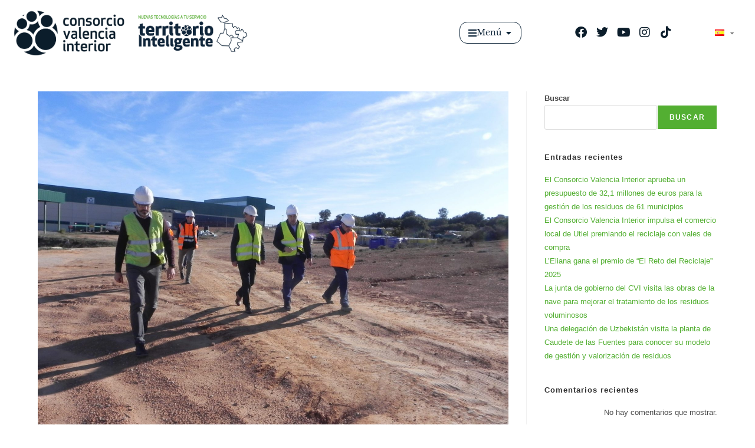

--- FILE ---
content_type: text/html; charset=UTF-8
request_url: https://consorciovalenciainterior.com/tag/robert-raga/
body_size: 31098
content:
<!DOCTYPE html>
<html class="html" lang="es-ES">
<head>
	<meta charset="UTF-8">
	<link rel="profile" href="https://gmpg.org/xfn/11">

	<title>Robert Raga &#8211; Consorcio Valencia Interior</title>
<meta name='robots' content='max-image-preview:large' />
<script id="cookieyes" type="text/javascript" src="https://cdn-cookieyes.com/client_data/cabe4c8f15cee01cd856479c/script.js"></script><meta name="viewport" content="width=device-width, initial-scale=1"><link rel='dns-prefetch' href='//www.googletagmanager.com' />
<link rel="alternate" type="application/rss+xml" title="Consorcio Valencia Interior &raquo; Feed" href="https://consorciovalenciainterior.com/feed/" />
<link rel="alternate" type="application/rss+xml" title="Consorcio Valencia Interior &raquo; Feed de los comentarios" href="https://consorciovalenciainterior.com/comments/feed/" />
<link rel="alternate" type="application/rss+xml" title="Consorcio Valencia Interior &raquo; Etiqueta Robert Raga del feed" href="https://consorciovalenciainterior.com/tag/robert-raga/feed/" />
<style id='wp-img-auto-sizes-contain-inline-css'>
img:is([sizes=auto i],[sizes^="auto," i]){contain-intrinsic-size:3000px 1500px}
/*# sourceURL=wp-img-auto-sizes-contain-inline-css */
</style>
<style id='wp-emoji-styles-inline-css'>

	img.wp-smiley, img.emoji {
		display: inline !important;
		border: none !important;
		box-shadow: none !important;
		height: 1em !important;
		width: 1em !important;
		margin: 0 0.07em !important;
		vertical-align: -0.1em !important;
		background: none !important;
		padding: 0 !important;
	}
/*# sourceURL=wp-emoji-styles-inline-css */
</style>
<link rel='stylesheet' id='wp-block-library-css' href='https://consorciovalenciainterior.com/wp-includes/css/dist/block-library/style.min.css?ver=e18eebbbbcc431ae989016b508227198' media='all' />
<style id='wp-block-library-theme-inline-css'>
.wp-block-audio :where(figcaption){color:#555;font-size:13px;text-align:center}.is-dark-theme .wp-block-audio :where(figcaption){color:#ffffffa6}.wp-block-audio{margin:0 0 1em}.wp-block-code{border:1px solid #ccc;border-radius:4px;font-family:Menlo,Consolas,monaco,monospace;padding:.8em 1em}.wp-block-embed :where(figcaption){color:#555;font-size:13px;text-align:center}.is-dark-theme .wp-block-embed :where(figcaption){color:#ffffffa6}.wp-block-embed{margin:0 0 1em}.blocks-gallery-caption{color:#555;font-size:13px;text-align:center}.is-dark-theme .blocks-gallery-caption{color:#ffffffa6}:root :where(.wp-block-image figcaption){color:#555;font-size:13px;text-align:center}.is-dark-theme :root :where(.wp-block-image figcaption){color:#ffffffa6}.wp-block-image{margin:0 0 1em}.wp-block-pullquote{border-bottom:4px solid;border-top:4px solid;color:currentColor;margin-bottom:1.75em}.wp-block-pullquote :where(cite),.wp-block-pullquote :where(footer),.wp-block-pullquote__citation{color:currentColor;font-size:.8125em;font-style:normal;text-transform:uppercase}.wp-block-quote{border-left:.25em solid;margin:0 0 1.75em;padding-left:1em}.wp-block-quote cite,.wp-block-quote footer{color:currentColor;font-size:.8125em;font-style:normal;position:relative}.wp-block-quote:where(.has-text-align-right){border-left:none;border-right:.25em solid;padding-left:0;padding-right:1em}.wp-block-quote:where(.has-text-align-center){border:none;padding-left:0}.wp-block-quote.is-large,.wp-block-quote.is-style-large,.wp-block-quote:where(.is-style-plain){border:none}.wp-block-search .wp-block-search__label{font-weight:700}.wp-block-search__button{border:1px solid #ccc;padding:.375em .625em}:where(.wp-block-group.has-background){padding:1.25em 2.375em}.wp-block-separator.has-css-opacity{opacity:.4}.wp-block-separator{border:none;border-bottom:2px solid;margin-left:auto;margin-right:auto}.wp-block-separator.has-alpha-channel-opacity{opacity:1}.wp-block-separator:not(.is-style-wide):not(.is-style-dots){width:100px}.wp-block-separator.has-background:not(.is-style-dots){border-bottom:none;height:1px}.wp-block-separator.has-background:not(.is-style-wide):not(.is-style-dots){height:2px}.wp-block-table{margin:0 0 1em}.wp-block-table td,.wp-block-table th{word-break:normal}.wp-block-table :where(figcaption){color:#555;font-size:13px;text-align:center}.is-dark-theme .wp-block-table :where(figcaption){color:#ffffffa6}.wp-block-video :where(figcaption){color:#555;font-size:13px;text-align:center}.is-dark-theme .wp-block-video :where(figcaption){color:#ffffffa6}.wp-block-video{margin:0 0 1em}:root :where(.wp-block-template-part.has-background){margin-bottom:0;margin-top:0;padding:1.25em 2.375em}
/*# sourceURL=/wp-includes/css/dist/block-library/theme.min.css */
</style>
<style id='classic-theme-styles-inline-css'>
/*! This file is auto-generated */
.wp-block-button__link{color:#fff;background-color:#32373c;border-radius:9999px;box-shadow:none;text-decoration:none;padding:calc(.667em + 2px) calc(1.333em + 2px);font-size:1.125em}.wp-block-file__button{background:#32373c;color:#fff;text-decoration:none}
/*# sourceURL=/wp-includes/css/classic-themes.min.css */
</style>
<style id='global-styles-inline-css'>
:root{--wp--preset--aspect-ratio--square: 1;--wp--preset--aspect-ratio--4-3: 4/3;--wp--preset--aspect-ratio--3-4: 3/4;--wp--preset--aspect-ratio--3-2: 3/2;--wp--preset--aspect-ratio--2-3: 2/3;--wp--preset--aspect-ratio--16-9: 16/9;--wp--preset--aspect-ratio--9-16: 9/16;--wp--preset--color--black: #000000;--wp--preset--color--cyan-bluish-gray: #abb8c3;--wp--preset--color--white: #ffffff;--wp--preset--color--pale-pink: #f78da7;--wp--preset--color--vivid-red: #cf2e2e;--wp--preset--color--luminous-vivid-orange: #ff6900;--wp--preset--color--luminous-vivid-amber: #fcb900;--wp--preset--color--light-green-cyan: #7bdcb5;--wp--preset--color--vivid-green-cyan: #00d084;--wp--preset--color--pale-cyan-blue: #8ed1fc;--wp--preset--color--vivid-cyan-blue: #0693e3;--wp--preset--color--vivid-purple: #9b51e0;--wp--preset--gradient--vivid-cyan-blue-to-vivid-purple: linear-gradient(135deg,rgb(6,147,227) 0%,rgb(155,81,224) 100%);--wp--preset--gradient--light-green-cyan-to-vivid-green-cyan: linear-gradient(135deg,rgb(122,220,180) 0%,rgb(0,208,130) 100%);--wp--preset--gradient--luminous-vivid-amber-to-luminous-vivid-orange: linear-gradient(135deg,rgb(252,185,0) 0%,rgb(255,105,0) 100%);--wp--preset--gradient--luminous-vivid-orange-to-vivid-red: linear-gradient(135deg,rgb(255,105,0) 0%,rgb(207,46,46) 100%);--wp--preset--gradient--very-light-gray-to-cyan-bluish-gray: linear-gradient(135deg,rgb(238,238,238) 0%,rgb(169,184,195) 100%);--wp--preset--gradient--cool-to-warm-spectrum: linear-gradient(135deg,rgb(74,234,220) 0%,rgb(151,120,209) 20%,rgb(207,42,186) 40%,rgb(238,44,130) 60%,rgb(251,105,98) 80%,rgb(254,248,76) 100%);--wp--preset--gradient--blush-light-purple: linear-gradient(135deg,rgb(255,206,236) 0%,rgb(152,150,240) 100%);--wp--preset--gradient--blush-bordeaux: linear-gradient(135deg,rgb(254,205,165) 0%,rgb(254,45,45) 50%,rgb(107,0,62) 100%);--wp--preset--gradient--luminous-dusk: linear-gradient(135deg,rgb(255,203,112) 0%,rgb(199,81,192) 50%,rgb(65,88,208) 100%);--wp--preset--gradient--pale-ocean: linear-gradient(135deg,rgb(255,245,203) 0%,rgb(182,227,212) 50%,rgb(51,167,181) 100%);--wp--preset--gradient--electric-grass: linear-gradient(135deg,rgb(202,248,128) 0%,rgb(113,206,126) 100%);--wp--preset--gradient--midnight: linear-gradient(135deg,rgb(2,3,129) 0%,rgb(40,116,252) 100%);--wp--preset--font-size--small: 13px;--wp--preset--font-size--medium: 20px;--wp--preset--font-size--large: 36px;--wp--preset--font-size--x-large: 42px;--wp--preset--spacing--20: 0.44rem;--wp--preset--spacing--30: 0.67rem;--wp--preset--spacing--40: 1rem;--wp--preset--spacing--50: 1.5rem;--wp--preset--spacing--60: 2.25rem;--wp--preset--spacing--70: 3.38rem;--wp--preset--spacing--80: 5.06rem;--wp--preset--shadow--natural: 6px 6px 9px rgba(0, 0, 0, 0.2);--wp--preset--shadow--deep: 12px 12px 50px rgba(0, 0, 0, 0.4);--wp--preset--shadow--sharp: 6px 6px 0px rgba(0, 0, 0, 0.2);--wp--preset--shadow--outlined: 6px 6px 0px -3px rgb(255, 255, 255), 6px 6px rgb(0, 0, 0);--wp--preset--shadow--crisp: 6px 6px 0px rgb(0, 0, 0);}:where(.is-layout-flex){gap: 0.5em;}:where(.is-layout-grid){gap: 0.5em;}body .is-layout-flex{display: flex;}.is-layout-flex{flex-wrap: wrap;align-items: center;}.is-layout-flex > :is(*, div){margin: 0;}body .is-layout-grid{display: grid;}.is-layout-grid > :is(*, div){margin: 0;}:where(.wp-block-columns.is-layout-flex){gap: 2em;}:where(.wp-block-columns.is-layout-grid){gap: 2em;}:where(.wp-block-post-template.is-layout-flex){gap: 1.25em;}:where(.wp-block-post-template.is-layout-grid){gap: 1.25em;}.has-black-color{color: var(--wp--preset--color--black) !important;}.has-cyan-bluish-gray-color{color: var(--wp--preset--color--cyan-bluish-gray) !important;}.has-white-color{color: var(--wp--preset--color--white) !important;}.has-pale-pink-color{color: var(--wp--preset--color--pale-pink) !important;}.has-vivid-red-color{color: var(--wp--preset--color--vivid-red) !important;}.has-luminous-vivid-orange-color{color: var(--wp--preset--color--luminous-vivid-orange) !important;}.has-luminous-vivid-amber-color{color: var(--wp--preset--color--luminous-vivid-amber) !important;}.has-light-green-cyan-color{color: var(--wp--preset--color--light-green-cyan) !important;}.has-vivid-green-cyan-color{color: var(--wp--preset--color--vivid-green-cyan) !important;}.has-pale-cyan-blue-color{color: var(--wp--preset--color--pale-cyan-blue) !important;}.has-vivid-cyan-blue-color{color: var(--wp--preset--color--vivid-cyan-blue) !important;}.has-vivid-purple-color{color: var(--wp--preset--color--vivid-purple) !important;}.has-black-background-color{background-color: var(--wp--preset--color--black) !important;}.has-cyan-bluish-gray-background-color{background-color: var(--wp--preset--color--cyan-bluish-gray) !important;}.has-white-background-color{background-color: var(--wp--preset--color--white) !important;}.has-pale-pink-background-color{background-color: var(--wp--preset--color--pale-pink) !important;}.has-vivid-red-background-color{background-color: var(--wp--preset--color--vivid-red) !important;}.has-luminous-vivid-orange-background-color{background-color: var(--wp--preset--color--luminous-vivid-orange) !important;}.has-luminous-vivid-amber-background-color{background-color: var(--wp--preset--color--luminous-vivid-amber) !important;}.has-light-green-cyan-background-color{background-color: var(--wp--preset--color--light-green-cyan) !important;}.has-vivid-green-cyan-background-color{background-color: var(--wp--preset--color--vivid-green-cyan) !important;}.has-pale-cyan-blue-background-color{background-color: var(--wp--preset--color--pale-cyan-blue) !important;}.has-vivid-cyan-blue-background-color{background-color: var(--wp--preset--color--vivid-cyan-blue) !important;}.has-vivid-purple-background-color{background-color: var(--wp--preset--color--vivid-purple) !important;}.has-black-border-color{border-color: var(--wp--preset--color--black) !important;}.has-cyan-bluish-gray-border-color{border-color: var(--wp--preset--color--cyan-bluish-gray) !important;}.has-white-border-color{border-color: var(--wp--preset--color--white) !important;}.has-pale-pink-border-color{border-color: var(--wp--preset--color--pale-pink) !important;}.has-vivid-red-border-color{border-color: var(--wp--preset--color--vivid-red) !important;}.has-luminous-vivid-orange-border-color{border-color: var(--wp--preset--color--luminous-vivid-orange) !important;}.has-luminous-vivid-amber-border-color{border-color: var(--wp--preset--color--luminous-vivid-amber) !important;}.has-light-green-cyan-border-color{border-color: var(--wp--preset--color--light-green-cyan) !important;}.has-vivid-green-cyan-border-color{border-color: var(--wp--preset--color--vivid-green-cyan) !important;}.has-pale-cyan-blue-border-color{border-color: var(--wp--preset--color--pale-cyan-blue) !important;}.has-vivid-cyan-blue-border-color{border-color: var(--wp--preset--color--vivid-cyan-blue) !important;}.has-vivid-purple-border-color{border-color: var(--wp--preset--color--vivid-purple) !important;}.has-vivid-cyan-blue-to-vivid-purple-gradient-background{background: var(--wp--preset--gradient--vivid-cyan-blue-to-vivid-purple) !important;}.has-light-green-cyan-to-vivid-green-cyan-gradient-background{background: var(--wp--preset--gradient--light-green-cyan-to-vivid-green-cyan) !important;}.has-luminous-vivid-amber-to-luminous-vivid-orange-gradient-background{background: var(--wp--preset--gradient--luminous-vivid-amber-to-luminous-vivid-orange) !important;}.has-luminous-vivid-orange-to-vivid-red-gradient-background{background: var(--wp--preset--gradient--luminous-vivid-orange-to-vivid-red) !important;}.has-very-light-gray-to-cyan-bluish-gray-gradient-background{background: var(--wp--preset--gradient--very-light-gray-to-cyan-bluish-gray) !important;}.has-cool-to-warm-spectrum-gradient-background{background: var(--wp--preset--gradient--cool-to-warm-spectrum) !important;}.has-blush-light-purple-gradient-background{background: var(--wp--preset--gradient--blush-light-purple) !important;}.has-blush-bordeaux-gradient-background{background: var(--wp--preset--gradient--blush-bordeaux) !important;}.has-luminous-dusk-gradient-background{background: var(--wp--preset--gradient--luminous-dusk) !important;}.has-pale-ocean-gradient-background{background: var(--wp--preset--gradient--pale-ocean) !important;}.has-electric-grass-gradient-background{background: var(--wp--preset--gradient--electric-grass) !important;}.has-midnight-gradient-background{background: var(--wp--preset--gradient--midnight) !important;}.has-small-font-size{font-size: var(--wp--preset--font-size--small) !important;}.has-medium-font-size{font-size: var(--wp--preset--font-size--medium) !important;}.has-large-font-size{font-size: var(--wp--preset--font-size--large) !important;}.has-x-large-font-size{font-size: var(--wp--preset--font-size--x-large) !important;}
:where(.wp-block-post-template.is-layout-flex){gap: 1.25em;}:where(.wp-block-post-template.is-layout-grid){gap: 1.25em;}
:where(.wp-block-term-template.is-layout-flex){gap: 1.25em;}:where(.wp-block-term-template.is-layout-grid){gap: 1.25em;}
:where(.wp-block-columns.is-layout-flex){gap: 2em;}:where(.wp-block-columns.is-layout-grid){gap: 2em;}
:root :where(.wp-block-pullquote){font-size: 1.5em;line-height: 1.6;}
/*# sourceURL=global-styles-inline-css */
</style>
<link rel='stylesheet' id='font-awesome-css' href='https://consorciovalenciainterior.com/wp-content/themes/oceanwp/assets/fonts/fontawesome/css/all.min.css?ver=6.7.2' media='all' />
<link rel='stylesheet' id='simple-line-icons-css' href='https://consorciovalenciainterior.com/wp-content/themes/oceanwp/assets/css/third/simple-line-icons.min.css?ver=2.4.0' media='all' />
<link rel='stylesheet' id='oceanwp-style-css' href='https://consorciovalenciainterior.com/wp-content/themes/oceanwp/assets/css/style.min.css?ver=4.1.4' media='all' />
<link rel='stylesheet' id='pafe-9-css' href='https://consorciovalenciainterior.com/wp-content/uploads/premium-addons-elementor/pafe-9.css?ver=1766134171' media='all' />
<link rel='stylesheet' id='elementor-frontend-css' href='https://consorciovalenciainterior.com/wp-content/plugins/elementor/assets/css/frontend.min.css?ver=3.33.6' media='all' />
<link rel='stylesheet' id='widget-image-css' href='https://consorciovalenciainterior.com/wp-content/plugins/elementor/assets/css/widget-image.min.css?ver=3.33.6' media='all' />
<link rel='stylesheet' id='widget-image-box-css' href='https://consorciovalenciainterior.com/wp-content/plugins/elementor/assets/css/widget-image-box.min.css?ver=3.33.6' media='all' />
<link rel='stylesheet' id='widget-heading-css' href='https://consorciovalenciainterior.com/wp-content/plugins/elementor/assets/css/widget-heading.min.css?ver=3.33.6' media='all' />
<link rel='stylesheet' id='widget-divider-css' href='https://consorciovalenciainterior.com/wp-content/plugins/elementor/assets/css/widget-divider.min.css?ver=3.33.6' media='all' />
<link rel='stylesheet' id='widget-mega-menu-css' href='https://consorciovalenciainterior.com/wp-content/plugins/elementor-pro/assets/css/widget-mega-menu.min.css?ver=3.33.2' media='all' />
<link rel='stylesheet' id='widget-social-icons-css' href='https://consorciovalenciainterior.com/wp-content/plugins/elementor/assets/css/widget-social-icons.min.css?ver=3.33.6' media='all' />
<link rel='stylesheet' id='e-apple-webkit-css' href='https://consorciovalenciainterior.com/wp-content/plugins/elementor/assets/css/conditionals/apple-webkit.min.css?ver=3.33.6' media='all' />
<link rel='stylesheet' id='widget-nav-menu-css' href='https://consorciovalenciainterior.com/wp-content/plugins/elementor-pro/assets/css/widget-nav-menu.min.css?ver=3.33.2' media='all' />
<link rel='stylesheet' id='e-sticky-css' href='https://consorciovalenciainterior.com/wp-content/plugins/elementor-pro/assets/css/modules/sticky.min.css?ver=3.33.2' media='all' />
<link rel='stylesheet' id='pa-glass-css' href='https://consorciovalenciainterior.com/wp-content/plugins/premium-addons-for-elementor/assets/frontend/min-css/liquid-glass.min.css?ver=4.11.58' media='all' />
<link rel='stylesheet' id='dashicons-css' href='https://consorciovalenciainterior.com/wp-includes/css/dashicons.min.css?ver=e18eebbbbcc431ae989016b508227198' media='all' />
<link rel='stylesheet' id='font-awesome-5-all-css' href='https://consorciovalenciainterior.com/wp-content/plugins/elementor/assets/lib/font-awesome/css/all.min.css?ver=4.11.58' media='all' />
<link rel='stylesheet' id='pafe-119-css' href='https://consorciovalenciainterior.com/wp-content/uploads/premium-addons-elementor/pafe-119.css?ver=1766134171' media='all' />
<link rel='stylesheet' id='elementor-icons-css' href='https://consorciovalenciainterior.com/wp-content/plugins/elementor/assets/lib/eicons/css/elementor-icons.min.css?ver=5.44.0' media='all' />
<link rel='stylesheet' id='elementor-post-5-css' href='https://consorciovalenciainterior.com/wp-content/uploads/elementor/css/post-5.css?ver=1766301073' media='all' />
<link rel='stylesheet' id='elementor-post-9-css' href='https://consorciovalenciainterior.com/wp-content/uploads/elementor/css/post-9.css?ver=1766301076' media='all' />
<link rel='stylesheet' id='elementor-post-119-css' href='https://consorciovalenciainterior.com/wp-content/uploads/elementor/css/post-119.css?ver=1766301076' media='all' />
<link rel='stylesheet' id='eael-general-css' href='https://consorciovalenciainterior.com/wp-content/plugins/essential-addons-for-elementor-lite/assets/front-end/css/view/general.min.css?ver=6.5.4' media='all' />
<link rel='stylesheet' id='oe-widgets-style-css' href='https://consorciovalenciainterior.com/wp-content/plugins/ocean-extra/assets/css/widgets.css?ver=e18eebbbbcc431ae989016b508227198' media='all' />
<link rel='stylesheet' id='elementor-gf-local-roboto-css' href='https://consorciovalenciainterior.com/wp-content/uploads/elementor/google-fonts/css/roboto.css?ver=1747394266' media='all' />
<link rel='stylesheet' id='elementor-gf-local-robotoslab-css' href='https://consorciovalenciainterior.com/wp-content/uploads/elementor/google-fonts/css/robotoslab.css?ver=1747394275' media='all' />
<link rel='stylesheet' id='elementor-gf-local-librebaskerville-css' href='https://consorciovalenciainterior.com/wp-content/uploads/elementor/google-fonts/css/librebaskerville.css?ver=1747394276' media='all' />
<link rel='stylesheet' id='elementor-icons-shared-0-css' href='https://consorciovalenciainterior.com/wp-content/plugins/elementor/assets/lib/font-awesome/css/fontawesome.min.css?ver=5.15.3' media='all' />
<link rel='stylesheet' id='elementor-icons-fa-solid-css' href='https://consorciovalenciainterior.com/wp-content/plugins/elementor/assets/lib/font-awesome/css/solid.min.css?ver=5.15.3' media='all' />
<link rel='stylesheet' id='elementor-icons-fa-brands-css' href='https://consorciovalenciainterior.com/wp-content/plugins/elementor/assets/lib/font-awesome/css/brands.min.css?ver=5.15.3' media='all' />
<script src="https://consorciovalenciainterior.com/wp-includes/js/jquery/jquery.min.js?ver=3.7.1" id="jquery-core-js"></script>
<script src="https://consorciovalenciainterior.com/wp-includes/js/jquery/jquery-migrate.min.js?ver=3.4.1" id="jquery-migrate-js"></script>

<!-- Fragmento de código de la etiqueta de Google (gtag.js) añadida por Site Kit -->
<!-- Fragmento de código de Google Analytics añadido por Site Kit -->
<script src="https://www.googletagmanager.com/gtag/js?id=GT-WBTN5W4" id="google_gtagjs-js" async></script>
<script id="google_gtagjs-js-after">
window.dataLayer = window.dataLayer || [];function gtag(){dataLayer.push(arguments);}
gtag("set","linker",{"domains":["consorciovalenciainterior.com"]});
gtag("js", new Date());
gtag("set", "developer_id.dZTNiMT", true);
gtag("config", "GT-WBTN5W4");
//# sourceURL=google_gtagjs-js-after
</script>
<link rel="https://api.w.org/" href="https://consorciovalenciainterior.com/wp-json/" /><link rel="alternate" title="JSON" type="application/json" href="https://consorciovalenciainterior.com/wp-json/wp/v2/tags/210" /><link rel="EditURI" type="application/rsd+xml" title="RSD" href="https://consorciovalenciainterior.com/xmlrpc.php?rsd" />

<meta name="generator" content="Site Kit by Google 1.168.0" /><meta name="generator" content="Elementor 3.33.6; features: additional_custom_breakpoints; settings: css_print_method-external, google_font-enabled, font_display-swap">
			<style>
				.e-con.e-parent:nth-of-type(n+4):not(.e-lazyloaded):not(.e-no-lazyload),
				.e-con.e-parent:nth-of-type(n+4):not(.e-lazyloaded):not(.e-no-lazyload) * {
					background-image: none !important;
				}
				@media screen and (max-height: 1024px) {
					.e-con.e-parent:nth-of-type(n+3):not(.e-lazyloaded):not(.e-no-lazyload),
					.e-con.e-parent:nth-of-type(n+3):not(.e-lazyloaded):not(.e-no-lazyload) * {
						background-image: none !important;
					}
				}
				@media screen and (max-height: 640px) {
					.e-con.e-parent:nth-of-type(n+2):not(.e-lazyloaded):not(.e-no-lazyload),
					.e-con.e-parent:nth-of-type(n+2):not(.e-lazyloaded):not(.e-no-lazyload) * {
						background-image: none !important;
					}
				}
			</style>
			<link rel="icon" href="https://consorciovalenciainterior.com/wp-content/uploads/2023/07/icoConsorcio.png" sizes="32x32" />
<link rel="icon" href="https://consorciovalenciainterior.com/wp-content/uploads/2023/07/icoConsorcio.png" sizes="192x192" />
<link rel="apple-touch-icon" href="https://consorciovalenciainterior.com/wp-content/uploads/2023/07/icoConsorcio.png" />
<meta name="msapplication-TileImage" content="https://consorciovalenciainterior.com/wp-content/uploads/2023/07/icoConsorcio.png" />
<!-- OceanWP CSS -->
<style type="text/css">
/* Colors */a:hover,a.light:hover,.theme-heading .text::before,.theme-heading .text::after,#top-bar-content >a:hover,#top-bar-social li.oceanwp-email a:hover,#site-navigation-wrap .dropdown-menu >li >a:hover,#site-header.medium-header #medium-searchform button:hover,.oceanwp-mobile-menu-icon a:hover,.blog-entry.post .blog-entry-header .entry-title a:hover,.blog-entry.post .blog-entry-readmore a:hover,.blog-entry.thumbnail-entry .blog-entry-category a,ul.meta li a:hover,.dropcap,.single nav.post-navigation .nav-links .title,body .related-post-title a:hover,body #wp-calendar caption,body .contact-info-widget.default i,body .contact-info-widget.big-icons i,body .custom-links-widget .oceanwp-custom-links li a:hover,body .custom-links-widget .oceanwp-custom-links li a:hover:before,body .posts-thumbnails-widget li a:hover,body .social-widget li.oceanwp-email a:hover,.comment-author .comment-meta .comment-reply-link,#respond #cancel-comment-reply-link:hover,#footer-widgets .footer-box a:hover,#footer-bottom a:hover,#footer-bottom #footer-bottom-menu a:hover,.sidr a:hover,.sidr-class-dropdown-toggle:hover,.sidr-class-menu-item-has-children.active >a,.sidr-class-menu-item-has-children.active >a >.sidr-class-dropdown-toggle,input[type=checkbox]:checked:before{color:#53af32}.single nav.post-navigation .nav-links .title .owp-icon use,.blog-entry.post .blog-entry-readmore a:hover .owp-icon use,body .contact-info-widget.default .owp-icon use,body .contact-info-widget.big-icons .owp-icon use{stroke:#53af32}input[type="button"],input[type="reset"],input[type="submit"],button[type="submit"],.button,#site-navigation-wrap .dropdown-menu >li.btn >a >span,.thumbnail:hover i,.thumbnail:hover .link-post-svg-icon,.post-quote-content,.omw-modal .omw-close-modal,body .contact-info-widget.big-icons li:hover i,body .contact-info-widget.big-icons li:hover .owp-icon,body div.wpforms-container-full .wpforms-form input[type=submit],body div.wpforms-container-full .wpforms-form button[type=submit],body div.wpforms-container-full .wpforms-form .wpforms-page-button,.woocommerce-cart .wp-element-button,.woocommerce-checkout .wp-element-button,.wp-block-button__link{background-color:#53af32}.widget-title{border-color:#53af32}blockquote{border-color:#53af32}.wp-block-quote{border-color:#53af32}#searchform-dropdown{border-color:#53af32}.dropdown-menu .sub-menu{border-color:#53af32}.blog-entry.large-entry .blog-entry-readmore a:hover{border-color:#53af32}.oceanwp-newsletter-form-wrap input[type="email"]:focus{border-color:#53af32}.social-widget li.oceanwp-email a:hover{border-color:#53af32}#respond #cancel-comment-reply-link:hover{border-color:#53af32}body .contact-info-widget.big-icons li:hover i{border-color:#53af32}body .contact-info-widget.big-icons li:hover .owp-icon{border-color:#53af32}#footer-widgets .oceanwp-newsletter-form-wrap input[type="email"]:focus{border-color:#53af32}input[type="button"]:hover,input[type="reset"]:hover,input[type="submit"]:hover,button[type="submit"]:hover,input[type="button"]:focus,input[type="reset"]:focus,input[type="submit"]:focus,button[type="submit"]:focus,.button:hover,.button:focus,#site-navigation-wrap .dropdown-menu >li.btn >a:hover >span,.post-quote-author,.omw-modal .omw-close-modal:hover,body div.wpforms-container-full .wpforms-form input[type=submit]:hover,body div.wpforms-container-full .wpforms-form button[type=submit]:hover,body div.wpforms-container-full .wpforms-form .wpforms-page-button:hover,.woocommerce-cart .wp-element-button:hover,.woocommerce-checkout .wp-element-button:hover,.wp-block-button__link:hover{background-color:#0b1d2b}a{color:#53af32}a .owp-icon use{stroke:#53af32}a:hover{color:#0b1d2b}a:hover .owp-icon use{stroke:#0b1d2b}body .theme-button,body input[type="submit"],body button[type="submit"],body button,body .button,body div.wpforms-container-full .wpforms-form input[type=submit],body div.wpforms-container-full .wpforms-form button[type=submit],body div.wpforms-container-full .wpforms-form .wpforms-page-button,.woocommerce-cart .wp-element-button,.woocommerce-checkout .wp-element-button,.wp-block-button__link{border-color:#ffffff}body .theme-button:hover,body input[type="submit"]:hover,body button[type="submit"]:hover,body button:hover,body .button:hover,body div.wpforms-container-full .wpforms-form input[type=submit]:hover,body div.wpforms-container-full .wpforms-form input[type=submit]:active,body div.wpforms-container-full .wpforms-form button[type=submit]:hover,body div.wpforms-container-full .wpforms-form button[type=submit]:active,body div.wpforms-container-full .wpforms-form .wpforms-page-button:hover,body div.wpforms-container-full .wpforms-form .wpforms-page-button:active,.woocommerce-cart .wp-element-button:hover,.woocommerce-checkout .wp-element-button:hover,.wp-block-button__link:hover{border-color:#ffffff}/* OceanWP Style Settings CSS */.theme-button,input[type="submit"],button[type="submit"],button,.button,body div.wpforms-container-full .wpforms-form input[type=submit],body div.wpforms-container-full .wpforms-form button[type=submit],body div.wpforms-container-full .wpforms-form .wpforms-page-button{border-style:solid}.theme-button,input[type="submit"],button[type="submit"],button,.button,body div.wpforms-container-full .wpforms-form input[type=submit],body div.wpforms-container-full .wpforms-form button[type=submit],body div.wpforms-container-full .wpforms-form .wpforms-page-button{border-width:1px}form input[type="text"],form input[type="password"],form input[type="email"],form input[type="url"],form input[type="date"],form input[type="month"],form input[type="time"],form input[type="datetime"],form input[type="datetime-local"],form input[type="week"],form input[type="number"],form input[type="search"],form input[type="tel"],form input[type="color"],form select,form textarea,.woocommerce .woocommerce-checkout .select2-container--default .select2-selection--single{border-style:solid}body div.wpforms-container-full .wpforms-form input[type=date],body div.wpforms-container-full .wpforms-form input[type=datetime],body div.wpforms-container-full .wpforms-form input[type=datetime-local],body div.wpforms-container-full .wpforms-form input[type=email],body div.wpforms-container-full .wpforms-form input[type=month],body div.wpforms-container-full .wpforms-form input[type=number],body div.wpforms-container-full .wpforms-form input[type=password],body div.wpforms-container-full .wpforms-form input[type=range],body div.wpforms-container-full .wpforms-form input[type=search],body div.wpforms-container-full .wpforms-form input[type=tel],body div.wpforms-container-full .wpforms-form input[type=text],body div.wpforms-container-full .wpforms-form input[type=time],body div.wpforms-container-full .wpforms-form input[type=url],body div.wpforms-container-full .wpforms-form input[type=week],body div.wpforms-container-full .wpforms-form select,body div.wpforms-container-full .wpforms-form textarea{border-style:solid}form input[type="text"],form input[type="password"],form input[type="email"],form input[type="url"],form input[type="date"],form input[type="month"],form input[type="time"],form input[type="datetime"],form input[type="datetime-local"],form input[type="week"],form input[type="number"],form input[type="search"],form input[type="tel"],form input[type="color"],form select,form textarea{border-radius:3px}body div.wpforms-container-full .wpforms-form input[type=date],body div.wpforms-container-full .wpforms-form input[type=datetime],body div.wpforms-container-full .wpforms-form input[type=datetime-local],body div.wpforms-container-full .wpforms-form input[type=email],body div.wpforms-container-full .wpforms-form input[type=month],body div.wpforms-container-full .wpforms-form input[type=number],body div.wpforms-container-full .wpforms-form input[type=password],body div.wpforms-container-full .wpforms-form input[type=range],body div.wpforms-container-full .wpforms-form input[type=search],body div.wpforms-container-full .wpforms-form input[type=tel],body div.wpforms-container-full .wpforms-form input[type=text],body div.wpforms-container-full .wpforms-form input[type=time],body div.wpforms-container-full .wpforms-form input[type=url],body div.wpforms-container-full .wpforms-form input[type=week],body div.wpforms-container-full .wpforms-form select,body div.wpforms-container-full .wpforms-form textarea{border-radius:3px}/* Header */#site-header.has-header-media .overlay-header-media{background-color:rgba(0,0,0,0.5)}/* Blog CSS */.ocean-single-post-header ul.meta-item li a:hover{color:#333333}/* Typography */body{font-size:14px;line-height:1.8}h1,h2,h3,h4,h5,h6,.theme-heading,.widget-title,.oceanwp-widget-recent-posts-title,.comment-reply-title,.entry-title,.sidebar-box .widget-title{line-height:1.4}h1{font-size:23px;line-height:1.4}h2{font-size:20px;line-height:1.4}h3{font-size:18px;line-height:1.4}h4{font-size:17px;line-height:1.4}h5{font-size:14px;line-height:1.4}h6{font-size:15px;line-height:1.4}.page-header .page-header-title,.page-header.background-image-page-header .page-header-title{font-size:32px;line-height:1.4}.page-header .page-subheading{font-size:15px;line-height:1.8}.site-breadcrumbs,.site-breadcrumbs a{font-size:13px;line-height:1.4}#top-bar-content,#top-bar-social-alt{font-size:12px;line-height:1.8}#site-logo a.site-logo-text{font-size:24px;line-height:1.8}.dropdown-menu ul li a.menu-link,#site-header.full_screen-header .fs-dropdown-menu ul.sub-menu li a{font-size:12px;line-height:1.2;letter-spacing:.6px}.sidr-class-dropdown-menu li a,a.sidr-class-toggle-sidr-close,#mobile-dropdown ul li a,body #mobile-fullscreen ul li a{font-size:15px;line-height:1.8}.blog-entry.post .blog-entry-header .entry-title a{font-size:24px;line-height:1.4}.ocean-single-post-header .single-post-title{font-size:34px;line-height:1.4;letter-spacing:.6px}.ocean-single-post-header ul.meta-item li,.ocean-single-post-header ul.meta-item li a{font-size:13px;line-height:1.4;letter-spacing:.6px}.ocean-single-post-header .post-author-name,.ocean-single-post-header .post-author-name a{font-size:14px;line-height:1.4;letter-spacing:.6px}.ocean-single-post-header .post-author-description{font-size:12px;line-height:1.4;letter-spacing:.6px}.single-post .entry-title{line-height:1.4;letter-spacing:.6px}.single-post ul.meta li,.single-post ul.meta li a{font-size:14px;line-height:1.4;letter-spacing:.6px}.sidebar-box .widget-title,.sidebar-box.widget_block .wp-block-heading{font-size:13px;line-height:1;letter-spacing:1px}#footer-widgets .footer-box .widget-title{font-size:13px;line-height:1;letter-spacing:1px}#footer-bottom #copyright{font-size:12px;line-height:1}#footer-bottom #footer-bottom-menu{font-size:12px;line-height:1}.woocommerce-store-notice.demo_store{line-height:2;letter-spacing:1.5px}.demo_store .woocommerce-store-notice__dismiss-link{line-height:2;letter-spacing:1.5px}.woocommerce ul.products li.product li.title h2,.woocommerce ul.products li.product li.title a{font-size:14px;line-height:1.5}.woocommerce ul.products li.product li.category,.woocommerce ul.products li.product li.category a{font-size:12px;line-height:1}.woocommerce ul.products li.product .price{font-size:18px;line-height:1}.woocommerce ul.products li.product .button,.woocommerce ul.products li.product .product-inner .added_to_cart{font-size:12px;line-height:1.5;letter-spacing:1px}.woocommerce ul.products li.owp-woo-cond-notice span,.woocommerce ul.products li.owp-woo-cond-notice a{font-size:16px;line-height:1;letter-spacing:1px;font-weight:600;text-transform:capitalize}.woocommerce div.product .product_title{font-size:24px;line-height:1.4;letter-spacing:.6px}.woocommerce div.product p.price{font-size:36px;line-height:1}.woocommerce .owp-btn-normal .summary form button.button,.woocommerce .owp-btn-big .summary form button.button,.woocommerce .owp-btn-very-big .summary form button.button{font-size:12px;line-height:1.5;letter-spacing:1px;text-transform:uppercase}.woocommerce div.owp-woo-single-cond-notice span,.woocommerce div.owp-woo-single-cond-notice a{font-size:18px;line-height:2;letter-spacing:1.5px;font-weight:600;text-transform:capitalize}.ocean-preloader--active .preloader-after-content{font-size:20px;line-height:1.8;letter-spacing:.6px}
</style></head>

<body class="archive tag tag-robert-raga tag-210 wp-custom-logo wp-embed-responsive wp-theme-oceanwp oceanwp-theme dropdown-mobile no-header-border default-breakpoint has-sidebar content-right-sidebar page-header-disabled has-breadcrumbs elementor-default elementor-kit-5" itemscope="itemscope" itemtype="https://schema.org/Blog">

	
	
	<div id="outer-wrap" class="site clr">

		<a class="skip-link screen-reader-text" href="#main">Ir al contenido</a>

		
		<div id="wrap" class="clr">

			
			
<header id="site-header" class="clr" data-height="74" itemscope="itemscope" itemtype="https://schema.org/WPHeader" role="banner">

			<header data-elementor-type="header" data-elementor-id="9" class="elementor elementor-9 elementor-location-header" data-elementor-post-type="elementor_library">
					<section class="elementor-section elementor-top-section elementor-element elementor-element-67b271a4 elementor-section-full_width elementor-section-stretched elementor-hidden-mobile elementor-hidden-tablet elementor-section-height-default elementor-section-height-default" data-id="67b271a4" data-element_type="section" data-settings="{&quot;stretch_section&quot;:&quot;section-stretched&quot;,&quot;background_background&quot;:&quot;classic&quot;,&quot;sticky_on&quot;:[&quot;desktop&quot;,&quot;tablet&quot;],&quot;sticky_effects_offset&quot;:100,&quot;sticky&quot;:&quot;top&quot;,&quot;sticky_offset&quot;:0,&quot;sticky_anchor_link_offset&quot;:0}">
						<div class="elementor-container elementor-column-gap-default">
					<div class="elementor-column elementor-col-16 elementor-top-column elementor-element elementor-element-67b05270" data-id="67b05270" data-element_type="column">
			<div class="elementor-widget-wrap elementor-element-populated">
						<div class="elementor-element elementor-element-3a1c1dfd elementor-widget elementor-widget-theme-site-logo elementor-widget-image" data-id="3a1c1dfd" data-element_type="widget" data-widget_type="theme-site-logo.default">
				<div class="elementor-widget-container">
											<a href="https://consorciovalenciainterior.com">
			<img fetchpriority="high" width="960" height="395" src="https://consorciovalenciainterior.com/wp-content/uploads/2023/07/cropped-logoCVI.png" class="attachment-full size-full wp-image-12" alt="" srcset="https://consorciovalenciainterior.com/wp-content/uploads/2023/07/cropped-logoCVI.png 960w, https://consorciovalenciainterior.com/wp-content/uploads/2023/07/cropped-logoCVI-300x123.png 300w, https://consorciovalenciainterior.com/wp-content/uploads/2023/07/cropped-logoCVI-768x316.png 768w" sizes="(max-width: 960px) 100vw, 960px" />				</a>
											</div>
				</div>
					</div>
		</div>
				<div class="elementor-column elementor-col-16 elementor-top-column elementor-element elementor-element-5ae5aff5" data-id="5ae5aff5" data-element_type="column">
			<div class="elementor-widget-wrap elementor-element-populated">
						<div class="elementor-element elementor-element-6ed40ea2 elementor-widget elementor-widget-image" data-id="6ed40ea2" data-element_type="widget" data-widget_type="image.default">
				<div class="elementor-widget-container">
															<img width="942" height="330" src="https://consorciovalenciainterior.com/wp-content/uploads/2023/07/logoTerritori_Hor.jpg" class="attachment-full size-full wp-image-194" alt="" srcset="https://consorciovalenciainterior.com/wp-content/uploads/2023/07/logoTerritori_Hor.jpg 942w, https://consorciovalenciainterior.com/wp-content/uploads/2023/07/logoTerritori_Hor-300x105.jpg 300w, https://consorciovalenciainterior.com/wp-content/uploads/2023/07/logoTerritori_Hor-768x269.jpg 768w" sizes="(max-width: 942px) 100vw, 942px" />															</div>
				</div>
					</div>
		</div>
				<div class="elementor-column elementor-col-16 elementor-top-column elementor-element elementor-element-4cb6bfc6" data-id="4cb6bfc6" data-element_type="column">
			<div class="elementor-widget-wrap">
							</div>
		</div>
				<div class="elementor-column elementor-col-16 elementor-top-column elementor-element elementor-element-69a09dfa" data-id="69a09dfa" data-element_type="column">
			<div class="elementor-widget-wrap elementor-element-populated">
						<div class="elementor-element elementor-element-2fcd70ba e-full_width e-n-menu-layout-horizontal e-n-menu-tablet elementor-widget elementor-widget-n-menu" data-id="2fcd70ba" data-element_type="widget" data-settings="{&quot;menu_items&quot;:[{&quot;item_title&quot;:&quot;Men\u00fa&quot;,&quot;_id&quot;:&quot;cf1253a&quot;,&quot;item_dropdown_content&quot;:&quot;yes&quot;,&quot;item_icon&quot;:{&quot;value&quot;:&quot;fas fa-bars&quot;,&quot;library&quot;:&quot;fa-solid&quot;},&quot;item_link&quot;:{&quot;url&quot;:&quot;&quot;,&quot;is_external&quot;:&quot;&quot;,&quot;nofollow&quot;:&quot;&quot;,&quot;custom_attributes&quot;:&quot;&quot;},&quot;item_icon_active&quot;:{&quot;value&quot;:&quot;&quot;,&quot;library&quot;:&quot;&quot;},&quot;element_id&quot;:&quot;&quot;}],&quot;content_width&quot;:&quot;full_width&quot;,&quot;item_layout&quot;:&quot;horizontal&quot;,&quot;open_on&quot;:&quot;hover&quot;,&quot;horizontal_scroll&quot;:&quot;disable&quot;,&quot;breakpoint_selector&quot;:&quot;tablet&quot;,&quot;menu_item_title_distance_from_content&quot;:{&quot;unit&quot;:&quot;px&quot;,&quot;size&quot;:0,&quot;sizes&quot;:[]},&quot;menu_item_title_distance_from_content_tablet&quot;:{&quot;unit&quot;:&quot;px&quot;,&quot;size&quot;:&quot;&quot;,&quot;sizes&quot;:[]},&quot;menu_item_title_distance_from_content_mobile&quot;:{&quot;unit&quot;:&quot;px&quot;,&quot;size&quot;:&quot;&quot;,&quot;sizes&quot;:[]}}" data-widget_type="mega-menu.default">
				<div class="elementor-widget-container">
							<nav class="e-n-menu" data-widget-number="801" aria-label="Menú">
					<button class="e-n-menu-toggle" id="menu-toggle-801" aria-haspopup="true" aria-expanded="false" aria-controls="menubar-801" aria-label="Alternar menú">
			<span class="e-n-menu-toggle-icon e-open">
				<i class="eicon-menu-bar"></i>			</span>
			<span class="e-n-menu-toggle-icon e-close">
				<i class="eicon-close"></i>			</span>
		</button>
					<div class="e-n-menu-wrapper" id="menubar-801" aria-labelledby="menu-toggle-801">
				<ul class="e-n-menu-heading">
								<li class="e-n-menu-item">
				<div id="e-n-menu-title-8011" class="e-n-menu-title">
					<div class="e-n-menu-title-container">													<span class="e-n-menu-icon">
								<span class="icon-active"><i aria-hidden="true" class="fas fa-bars"></i></span>
								<span class="icon-inactive"><i aria-hidden="true" class="fas fa-bars"></i></span>
							</span>
												<span class="e-n-menu-title-text">
							Menú						</span>
					</div>											<button id="e-n-menu-dropdown-icon-8011" class="e-n-menu-dropdown-icon e-focus" data-tab-index="1" aria-haspopup="true" aria-expanded="false" aria-controls="e-n-menu-content-8011" >
							<span class="e-n-menu-dropdown-icon-opened">
								<i aria-hidden="true" class="fas fa-caret-up"></i>								<span class="elementor-screen-only">Cerrar Menú</span>
							</span>
							<span class="e-n-menu-dropdown-icon-closed">
								<i aria-hidden="true" class="fas fa-caret-down"></i>								<span class="elementor-screen-only">Abrir Menú</span>
							</span>
						</button>
									</div>
									<div class="e-n-menu-content">
						<div id="e-n-menu-content-8011" data-tab-index="1" aria-labelledby="e-n-menu-dropdown-icon-8011" class="elementor-element elementor-element-66f1a0bb e-con-full e-flex e-con e-child" data-id="66f1a0bb" data-element_type="container">
		<div class="elementor-element elementor-element-15d28cfc e-con-full e-flex e-con e-child" data-id="15d28cfc" data-element_type="container">
				<div class="elementor-element elementor-element-67f96bc4 elementor-position-left elementor-vertical-align-top elementor-widget elementor-widget-image-box" data-id="67f96bc4" data-element_type="widget" data-widget_type="image-box.default">
				<div class="elementor-widget-container">
					<div class="elementor-image-box-wrapper"><figure class="elementor-image-box-img"><a href="https://consorciovalenciainterior.com/el-consorci/" tabindex="-1"><img width="100" height="100" src="https://consorciovalenciainterior.com/wp-content/uploads/2023/07/icoConsorcio.png" class="attachment-full size-full wp-image-280" alt="" /></a></figure><div class="elementor-image-box-content"><h3 class="elementor-image-box-title"><a href="https://consorciovalenciainterior.com/el-consorci/">El Consorcio</a></h3></div></div>				</div>
				</div>
				<div class="elementor-element elementor-element-79221c8f elementor-widget elementor-widget-heading" data-id="79221c8f" data-element_type="widget" data-widget_type="heading.default">
				<div class="elementor-widget-container">
					<h2 class="elementor-heading-title elementor-size-default"><a href="https://consorciovalenciainterior.com/el-consorcio/#queEs">¿Qué es?</a></h2>				</div>
				</div>
				<div class="elementor-element elementor-element-7afa7d47 elementor-widget elementor-widget-heading" data-id="7afa7d47" data-element_type="widget" data-widget_type="heading.default">
				<div class="elementor-widget-container">
					<h2 class="elementor-heading-title elementor-size-default"><a href="https://consorciovalenciainterior.com/el-consorcio/#servicios">¿Qué servicios presta?</a></h2>				</div>
				</div>
				<div class="elementor-element elementor-element-d1a171e elementor-widget elementor-widget-heading" data-id="d1a171e" data-element_type="widget" data-widget_type="heading.default">
				<div class="elementor-widget-container">
					<h2 class="elementor-heading-title elementor-size-default"><a href="https://consorciovalenciainterior.com/el-consorcio/#queResiduosGestiona">¿Qué residuos gestionamos?</a></h2>				</div>
				</div>
				<div class="elementor-element elementor-element-523a51c5 elementor-widget elementor-widget-heading" data-id="523a51c5" data-element_type="widget" data-widget_type="heading.default">
				<div class="elementor-widget-container">
					<h2 class="elementor-heading-title elementor-size-default"><a href="https://consorciovalenciainterior.com/#instalaciones">Instalaciones</a></h2>				</div>
				</div>
				<div class="elementor-element elementor-element-29268a9e elementor-widget elementor-widget-heading" data-id="29268a9e" data-element_type="widget" data-widget_type="heading.default">
				<div class="elementor-widget-container">
					<h2 class="elementor-heading-title elementor-size-default"><a href="https://consorciovalenciainterior.com/la-tasa/">La Tasa</a></h2>				</div>
				</div>
				<div class="elementor-element elementor-element-301e9e4a elementor-widget-divider--view-line elementor-widget elementor-widget-divider" data-id="301e9e4a" data-element_type="widget" data-widget_type="divider.default">
				<div class="elementor-widget-container">
							<div class="elementor-divider">
			<span class="elementor-divider-separator">
						</span>
		</div>
						</div>
				</div>
				<div class="elementor-element elementor-element-60b9a2c7 elementor-position-left elementor-vertical-align-top elementor-widget elementor-widget-image-box" data-id="60b9a2c7" data-element_type="widget" data-widget_type="image-box.default">
				<div class="elementor-widget-container">
					<div class="elementor-image-box-wrapper"><figure class="elementor-image-box-img"><img loading="lazy" width="100" height="100" src="https://consorciovalenciainterior.com/wp-content/uploads/2023/07/icoGobierno.png" class="attachment-full size-full wp-image-281" alt="" /></figure><div class="elementor-image-box-content"><h3 class="elementor-image-box-title">Órganos de gobierno</h3></div></div>				</div>
				</div>
				<div class="elementor-element elementor-element-33adce15 elementor-widget elementor-widget-heading" data-id="33adce15" data-element_type="widget" data-widget_type="heading.default">
				<div class="elementor-widget-container">
					<h2 class="elementor-heading-title elementor-size-default"><a href="https://consorciovalenciainterior.com/presidencia">Presidencia</a></h2>				</div>
				</div>
				<div class="elementor-element elementor-element-ffc096d elementor-widget elementor-widget-heading" data-id="ffc096d" data-element_type="widget" data-widget_type="heading.default">
				<div class="elementor-widget-container">
					<h2 class="elementor-heading-title elementor-size-default"><a href="https://consorciovalenciainterior.com/junta-de-gobierno/">Junta de Gobierno</a></h2>				</div>
				</div>
				<div class="elementor-element elementor-element-9c16578 elementor-widget-divider--view-line elementor-widget elementor-widget-divider" data-id="9c16578" data-element_type="widget" data-widget_type="divider.default">
				<div class="elementor-widget-container">
							<div class="elementor-divider">
			<span class="elementor-divider-separator">
						</span>
		</div>
						</div>
				</div>
				<div class="elementor-element elementor-element-a081f86 elementor-position-left elementor-vertical-align-top elementor-widget elementor-widget-image-box" data-id="a081f86" data-element_type="widget" data-widget_type="image-box.default">
				<div class="elementor-widget-container">
					<div class="elementor-image-box-wrapper"><figure class="elementor-image-box-img"><a href="https://consorciovalenciainterior.com/#cifras" target="_blank" tabindex="-1"><img loading="lazy" width="100" height="100" src="https://consorciovalenciainterior.com/wp-content/uploads/2023/07/icoMunicipios.png" class="attachment-full size-full wp-image-282" alt="" /></a></figure><div class="elementor-image-box-content"><h3 class="elementor-image-box-title"><a href="https://consorciovalenciainterior.com/#cifras" target="_blank">Las cifras a tu alcance</a></h3></div></div>				</div>
				</div>
				</div>
		<div class="elementor-element elementor-element-1d9a59e e-con-full e-flex e-con e-child" data-id="1d9a59e" data-element_type="container">
				<div class="elementor-element elementor-element-12a26ef4 elementor-position-left elementor-vertical-align-top elementor-widget elementor-widget-image-box" data-id="12a26ef4" data-element_type="widget" data-widget_type="image-box.default">
				<div class="elementor-widget-container">
					<div class="elementor-image-box-wrapper"><figure class="elementor-image-box-img"><a href="https://consorciovalenciainterior.com/#instalaciones" tabindex="-1"><img loading="lazy" width="100" height="100" src="https://consorciovalenciainterior.com/wp-content/uploads/2023/07/icoInstalaciones.png" class="attachment-full size-full wp-image-283" alt="" /></a></figure><div class="elementor-image-box-content"><h3 class="elementor-image-box-title"><a href="https://consorciovalenciainterior.com/#instalaciones">Instalaciones</a></h3></div></div>				</div>
				</div>
				<div class="elementor-element elementor-element-4516a81 elementor-widget elementor-widget-heading" data-id="4516a81" data-element_type="widget" data-widget_type="heading.default">
				<div class="elementor-widget-container">
					<h2 class="elementor-heading-title elementor-size-default"><a href="https://consorciovalenciainterior.com/planta-de-lliria/">Planta de Llíria</a></h2>				</div>
				</div>
				<div class="elementor-element elementor-element-73253e8f elementor-widget elementor-widget-heading" data-id="73253e8f" data-element_type="widget" data-widget_type="heading.default">
				<div class="elementor-widget-container">
					<h2 class="elementor-heading-title elementor-size-default"><a href="https://consorciovalenciainterior.com/planta-de-caudete/">Planta de Caudete de las Fuentes</a></h2>				</div>
				</div>
				<div class="elementor-element elementor-element-38d52045 elementor-widget-divider--view-line elementor-widget elementor-widget-divider" data-id="38d52045" data-element_type="widget" data-widget_type="divider.default">
				<div class="elementor-widget-container">
							<div class="elementor-divider">
			<span class="elementor-divider-separator">
						</span>
		</div>
						</div>
				</div>
				<div class="elementor-element elementor-element-45e9c423 elementor-position-left elementor-vertical-align-top elementor-widget elementor-widget-image-box" data-id="45e9c423" data-element_type="widget" data-widget_type="image-box.default">
				<div class="elementor-widget-container">
					<div class="elementor-image-box-wrapper"><figure class="elementor-image-box-img"><a href="https://consorciovalenciainterior.com/ecoparques" tabindex="-1"><img loading="lazy" width="100" height="100" src="https://consorciovalenciainterior.com/wp-content/uploads/2023/07/icoEcoparques.png" class="attachment-full size-full wp-image-284" alt="" /></a></figure><div class="elementor-image-box-content"><h3 class="elementor-image-box-title"><a href="https://consorciovalenciainterior.com/ecoparques">Ecoparques</a></h3></div></div>				</div>
				</div>
				<div class="elementor-element elementor-element-661536c7 elementor-widget elementor-widget-heading" data-id="661536c7" data-element_type="widget" data-widget_type="heading.default">
				<div class="elementor-widget-container">
					<h2 class="elementor-heading-title elementor-size-default"><a href="https://consorciovalenciainterior.com/ecoparques/#queSonEcoparques">¿Qué son?</a></h2>				</div>
				</div>
				<div class="elementor-element elementor-element-45b88012 elementor-widget elementor-widget-heading" data-id="45b88012" data-element_type="widget" data-widget_type="heading.default">
				<div class="elementor-widget-container">
					<h2 class="elementor-heading-title elementor-size-default"><a href="https://consorciovalenciainterior.com/ecoparques/#quePuedesLlevar">¿Qué residuos puedes llevar?</a></h2>				</div>
				</div>
				<div class="elementor-element elementor-element-32c950a5 elementor-widget elementor-widget-heading" data-id="32c950a5" data-element_type="widget" data-widget_type="heading.default">
				<div class="elementor-widget-container">
					<h2 class="elementor-heading-title elementor-size-default"><a href="https://consorciovalenciainterior.com/ecoparques/#masCercano">Busca el que tienes más cerca</a></h2>				</div>
				</div>
				<div class="elementor-element elementor-element-6368723 elementor-widget elementor-widget-heading" data-id="6368723" data-element_type="widget" data-widget_type="heading.default">
				<div class="elementor-widget-container">
					<h2 class="elementor-heading-title elementor-size-default"><a href="https://consorciovalenciainterior.com/ecoparques/#ecomovilesmapa">Mapa Ecomóviles</a></h2>				</div>
				</div>
				<div class="elementor-element elementor-element-1133dd3 elementor-widget elementor-widget-heading" data-id="1133dd3" data-element_type="widget" data-widget_type="heading.default">
				<div class="elementor-widget-container">
					<h2 class="elementor-heading-title elementor-size-default"><a href="https://consorciovalenciainterior.com/ecoparques/#ecomoviles">Calendarios Ecomóviles</a></h2>				</div>
				</div>
				<div class="elementor-element elementor-element-9e6c559 elementor-widget elementor-widget-heading" data-id="9e6c559" data-element_type="widget" data-widget_type="heading.default">
				<div class="elementor-widget-container">
					<h2 class="elementor-heading-title elementor-size-default"><a href="https://consorciovalenciainterior.com/ecoparques-fijos-de-proximidad/">Ecoparques fijos de proximidad</a></h2>				</div>
				</div>
				</div>
		<div class="elementor-element elementor-element-2fe80427 e-con-full e-flex e-con e-child" data-id="2fe80427" data-element_type="container">
				<div class="elementor-element elementor-element-7d57ffb elementor-position-left elementor-vertical-align-top elementor-widget elementor-widget-image-box" data-id="7d57ffb" data-element_type="widget" data-widget_type="image-box.default">
				<div class="elementor-widget-container">
					<div class="elementor-image-box-wrapper"><figure class="elementor-image-box-img"><a href="https://consorciovalenciainterior.com/#educacion" tabindex="-1"><img loading="lazy" width="100" height="100" src="https://consorciovalenciainterior.com/wp-content/uploads/2023/07/icoEA.png" class="attachment-full size-full wp-image-285" alt="" /></a></figure><div class="elementor-image-box-content"><h3 class="elementor-image-box-title"><a href="https://consorciovalenciainterior.com/#educacion">Educación ambiental</a></h3></div></div>				</div>
				</div>
				<div class="elementor-element elementor-element-43a030fb elementor-widget elementor-widget-heading" data-id="43a030fb" data-element_type="widget" data-widget_type="heading.default">
				<div class="elementor-widget-container">
					<h2 class="elementor-heading-title elementor-size-default"><a href="https://consorciovalenciainterior.com/visitas-a-la-planta">Visitas a la Planta de Llíria</a></h2>				</div>
				</div>
				<div class="elementor-element elementor-element-2613f34d elementor-widget elementor-widget-heading" data-id="2613f34d" data-element_type="widget" data-widget_type="heading.default">
				<div class="elementor-widget-container">
					<h2 class="elementor-heading-title elementor-size-default"><a href="https://consorciovalenciainterior.com/visitas-a-la-planta/#adultos">Personas adultas</a></h2>				</div>
				</div>
				<div class="elementor-element elementor-element-c290d48 elementor-widget elementor-widget-heading" data-id="c290d48" data-element_type="widget" data-widget_type="heading.default">
				<div class="elementor-widget-container">
					<h2 class="elementor-heading-title elementor-size-default"><a href="https://consorciovalenciainterior.com/visitas-a-la-planta/#escolares">Escolares</a></h2>				</div>
				</div>
				<div class="elementor-element elementor-element-74c02aa elementor-widget elementor-widget-heading" data-id="74c02aa" data-element_type="widget" data-widget_type="heading.default">
				<div class="elementor-widget-container">
					<h2 class="elementor-heading-title elementor-size-default"><a href="https://consorciovalenciainterior.com/visitas-a-la-planta/#especiales">Colectivos especiales</a></h2>				</div>
				</div>
				<div class="elementor-element elementor-element-25eb99ec elementor-widget elementor-widget-heading" data-id="25eb99ec" data-element_type="widget" data-widget_type="heading.default">
				<div class="elementor-widget-container">
					<h2 class="elementor-heading-title elementor-size-default"><a href="https://consorciovalenciainterior.com/compostaje">Compostaje</a></h2>				</div>
				</div>
				<div class="elementor-element elementor-element-15e9f111 elementor-widget elementor-widget-heading" data-id="15e9f111" data-element_type="widget" data-widget_type="heading.default">
				<div class="elementor-widget-container">
					<h2 class="elementor-heading-title elementor-size-default"><a href="https://consorciovalenciainterior.com/compostaje/#queEsCompostaje">Doméstico</a></h2>				</div>
				</div>
				<div class="elementor-element elementor-element-75a94d01 elementor-widget elementor-widget-heading" data-id="75a94d01" data-element_type="widget" data-widget_type="heading.default">
				<div class="elementor-widget-container">
					<h2 class="elementor-heading-title elementor-size-default"><a href="https://consorciovalenciainterior.com/compostaje/#compostajeComunitario">Comunitario</a></h2>				</div>
				</div>
				<div class="elementor-element elementor-element-4219d038 elementor-widget elementor-widget-heading" data-id="4219d038" data-element_type="widget" data-widget_type="heading.default">
				<div class="elementor-widget-container">
					<h2 class="elementor-heading-title elementor-size-default"><a href="https://consorciovalenciainterior.com/compostaje/#aulaComposta">Aula Composta</a></h2>				</div>
				</div>
				<div class="elementor-element elementor-element-368f3963 elementor-widget-divider--view-line elementor-widget elementor-widget-divider" data-id="368f3963" data-element_type="widget" data-widget_type="divider.default">
				<div class="elementor-widget-container">
							<div class="elementor-divider">
			<span class="elementor-divider-separator">
						</span>
		</div>
						</div>
				</div>
				<div class="elementor-element elementor-element-746d9561 elementor-position-left elementor-vertical-align-top elementor-widget elementor-widget-image-box" data-id="746d9561" data-element_type="widget" data-widget_type="image-box.default">
				<div class="elementor-widget-container">
					<div class="elementor-image-box-wrapper"><figure class="elementor-image-box-img"><a href="https://consorciovalenciainterior.com/participacion/" tabindex="-1"><img loading="lazy" width="100" height="100" src="https://consorciovalenciainterior.com/wp-content/uploads/2023/07/icoParticipacion.png" class="attachment-full size-full wp-image-286" alt="" /></a></figure><div class="elementor-image-box-content"><h3 class="elementor-image-box-title"><a href="https://consorciovalenciainterior.com/participacion/">Participación</a></h3></div></div>				</div>
				</div>
				<div class="elementor-element elementor-element-51906b44 elementor-widget elementor-widget-heading" data-id="51906b44" data-element_type="widget" data-widget_type="heading.default">
				<div class="elementor-widget-container">
					<h2 class="elementor-heading-title elementor-size-default"><a href="https://consorciovalenciainterior.com/wp-content/uploads/2023/08/planCVI_participacion.pdf">Plan de participación ciudadana</a></h2>				</div>
				</div>
				<div class="elementor-element elementor-element-736c554d elementor-widget elementor-widget-heading" data-id="736c554d" data-element_type="widget" data-widget_type="heading.default">
				<div class="elementor-widget-container">
					<h2 class="elementor-heading-title elementor-size-default"><a href="https://consorciovalenciainterior.com/wp-content/uploads/2023/08/reglamentoParticipacion.pdf">Reglamento</a></h2>				</div>
				</div>
				</div>
		<div class="elementor-element elementor-element-48aa63b e-con-full e-flex e-con e-child" data-id="48aa63b" data-element_type="container">
				<div class="elementor-element elementor-element-54931316 elementor-position-left elementor-vertical-align-top elementor-widget elementor-widget-image-box" data-id="54931316" data-element_type="widget" data-widget_type="image-box.default">
				<div class="elementor-widget-container">
					<div class="elementor-image-box-wrapper"><figure class="elementor-image-box-img"><img loading="lazy" width="100" height="100" src="https://consorciovalenciainterior.com/wp-content/uploads/2023/07/icoServicios.png" class="attachment-full size-full wp-image-287" alt="" /></figure><div class="elementor-image-box-content"><h3 class="elementor-image-box-title">Servicios</h3></div></div>				</div>
				</div>
				<div class="elementor-element elementor-element-43676914 elementor-widget elementor-widget-heading" data-id="43676914" data-element_type="widget" data-widget_type="heading.default">
				<div class="elementor-widget-container">
					<h2 class="elementor-heading-title elementor-size-default"><a href="https://consorciovalenciainterior.com/mi-cuenta-ambiental/">Mi Cuenta Ambiental</a></h2>				</div>
				</div>
				<div class="elementor-element elementor-element-3c31966d elementor-widget-divider--view-line elementor-widget elementor-widget-divider" data-id="3c31966d" data-element_type="widget" data-widget_type="divider.default">
				<div class="elementor-widget-container">
							<div class="elementor-divider">
			<span class="elementor-divider-separator">
						</span>
		</div>
						</div>
				</div>
				<div class="elementor-element elementor-element-62ece60 elementor-position-left elementor-vertical-align-top elementor-widget elementor-widget-image-box" data-id="62ece60" data-element_type="widget" data-widget_type="image-box.default">
				<div class="elementor-widget-container">
					<div class="elementor-image-box-wrapper"><figure class="elementor-image-box-img"><a href="https://consorciovalenciainterior.com/normativa-referencia/" tabindex="-1"><img loading="lazy" width="100" height="100" src="https://consorciovalenciainterior.com/wp-content/uploads/2023/07/icoNormativa.png" class="attachment-full size-full wp-image-1420" alt="" /></a></figure><div class="elementor-image-box-content"><h3 class="elementor-image-box-title"><a href="https://consorciovalenciainterior.com/normativa-referencia/">Normativa de referencia</a></h3></div></div>				</div>
				</div>
				<div class="elementor-element elementor-element-116b268a elementor-widget-divider--view-line elementor-widget elementor-widget-divider" data-id="116b268a" data-element_type="widget" data-widget_type="divider.default">
				<div class="elementor-widget-container">
							<div class="elementor-divider">
			<span class="elementor-divider-separator">
						</span>
		</div>
						</div>
				</div>
				<div class="elementor-element elementor-element-5a591b86 elementor-position-left elementor-vertical-align-top elementor-widget elementor-widget-image-box" data-id="5a591b86" data-element_type="widget" data-widget_type="image-box.default">
				<div class="elementor-widget-container">
					<div class="elementor-image-box-wrapper"><figure class="elementor-image-box-img"><a href="https://consorciovalenciainterior.com/noticias/" tabindex="-1"><img loading="lazy" width="100" height="100" src="https://consorciovalenciainterior.com/wp-content/uploads/2023/07/icoNoticias.png" class="attachment-full size-full wp-image-288" alt="" /></a></figure><div class="elementor-image-box-content"><h3 class="elementor-image-box-title"><a href="https://consorciovalenciainterior.com/noticias/">Noticias</a></h3></div></div>				</div>
				</div>
				<div class="elementor-element elementor-element-6fa0994 elementor-widget-divider--view-line elementor-widget elementor-widget-divider" data-id="6fa0994" data-element_type="widget" data-widget_type="divider.default">
				<div class="elementor-widget-container">
							<div class="elementor-divider">
			<span class="elementor-divider-separator">
						</span>
		</div>
						</div>
				</div>
				<div class="elementor-element elementor-element-46c9b007 elementor-position-left elementor-vertical-align-top elementor-widget elementor-widget-image-box" data-id="46c9b007" data-element_type="widget" data-widget_type="image-box.default">
				<div class="elementor-widget-container">
					<div class="elementor-image-box-wrapper"><figure class="elementor-image-box-img"><a href="https://consorciovalenciainterior.sedelectronica.es/info.1" target="_blank" tabindex="-1"><img loading="lazy" width="100" height="100" src="https://consorciovalenciainterior.com/wp-content/uploads/2023/07/icoSedeElectr.png" class="attachment-full size-full wp-image-289" alt="" /></a></figure><div class="elementor-image-box-content"><h3 class="elementor-image-box-title"><a href="https://consorciovalenciainterior.sedelectronica.es/info.1" target="_blank">Sede electrónica</a></h3></div></div>				</div>
				</div>
				<div class="elementor-element elementor-element-3a9a1328 elementor-widget elementor-widget-heading" data-id="3a9a1328" data-element_type="widget" data-widget_type="heading.default">
				<div class="elementor-widget-container">
					<h2 class="elementor-heading-title elementor-size-default"><a href="https://consorciovalenciainterior.sedelectronica.es/transparency" target="_blank">Portal de transparencia</a></h2>				</div>
				</div>
				<div class="elementor-element elementor-element-170adf06 elementor-widget elementor-widget-heading" data-id="170adf06" data-element_type="widget" data-widget_type="heading.default">
				<div class="elementor-widget-container">
					<h2 class="elementor-heading-title elementor-size-default"><a href="http://consorciovalenciainterior.sedelectronica.es/contractor-profile-list" target="_blank">Perfil del contratante</a></h2>				</div>
				</div>
				<div class="elementor-element elementor-element-2db55390 elementor-widget elementor-widget-heading" data-id="2db55390" data-element_type="widget" data-widget_type="heading.default">
				<div class="elementor-widget-container">
					<h2 class="elementor-heading-title elementor-size-default"><a href="http://consorciovalenciainterior.sedelectronica.es/board" target="_blank">Tablón de anuncios</a></h2>				</div>
				</div>
				<div class="elementor-element elementor-element-52f580e1 elementor-widget elementor-widget-heading" data-id="52f580e1" data-element_type="widget" data-widget_type="heading.default">
				<div class="elementor-widget-container">
					<h2 class="elementor-heading-title elementor-size-default"><a href="https://contrataciondelestado.es/wps/portal/!ut/p/b1/04_Sj9Q1NzI0sDAytzDXj9CPykssy0xPLMnMz0vMAfGjzOJNXP2dnd08jAwsgo1dDIx8XEJDzTyAXHdToIJIfAqMiNNvauxsEuYVFmAW7OluYODp4ebiE2poCtRuRpx-AxzA0YCQ_nD9KPxKjKAK8DkRrACPG_w88nNT9XOjctzcLD2zTBwVFQHXRq3b/dl4/d5/L2dJQSEvUUt3QS80SmtFL1o2X0JTODhBQjFBMDAzVTgwQTZRUUM5RDAyMDkz/?nID=Z6_4EOCCFH208S3D02LDUU6HH20G5&#038;cID=Z6_4EOCCFH208S3D02LDUU6HH20G5" target="_blank">Contratación</a></h2>				</div>
				</div>
				<div class="elementor-element elementor-element-9745051 elementor-widget elementor-widget-heading" data-id="9745051" data-element_type="widget" data-widget_type="heading.default">
				<div class="elementor-widget-container">
					<h2 class="elementor-heading-title elementor-size-default"><a href="https://consorciovalenciainterior.com/wp-content/uploads/2025/02/20240207_Plan-Antifraude-CVI-1.pdf" target="_blank">Plan antifraude</a></h2>				</div>
				</div>
				</div>
				</div>
							</div>
							</li>
						</ul>
			</div>
		</nav>
						</div>
				</div>
					</div>
		</div>
				<div class="elementor-column elementor-col-16 elementor-top-column elementor-element elementor-element-728f5dc8" data-id="728f5dc8" data-element_type="column">
			<div class="elementor-widget-wrap elementor-element-populated">
						<div class="elementor-element elementor-element-4fbbcd88 elementor-shape-rounded elementor-grid-0 e-grid-align-center elementor-widget elementor-widget-social-icons" data-id="4fbbcd88" data-element_type="widget" data-widget_type="social-icons.default">
				<div class="elementor-widget-container">
							<div class="elementor-social-icons-wrapper elementor-grid" role="list">
							<span class="elementor-grid-item" role="listitem">
					<a class="elementor-icon elementor-social-icon elementor-social-icon-facebook elementor-repeater-item-c1a3205" href="https://www.facebook.com/consorciovalenciainterior/?" target="_blank">
						<span class="elementor-screen-only">Facebook</span>
						<i aria-hidden="true" class="fab fa-facebook"></i>					</a>
				</span>
							<span class="elementor-grid-item" role="listitem">
					<a class="elementor-icon elementor-social-icon elementor-social-icon-twitter elementor-repeater-item-d8c1757" href="https://x.com/CVI_V3" target="_blank">
						<span class="elementor-screen-only">Twitter</span>
						<i aria-hidden="true" class="fab fa-twitter"></i>					</a>
				</span>
							<span class="elementor-grid-item" role="listitem">
					<a class="elementor-icon elementor-social-icon elementor-social-icon-youtube elementor-repeater-item-3013c85" href="https://www.youtube.com/user/cvalenciainterior" target="_blank">
						<span class="elementor-screen-only">Youtube</span>
						<i aria-hidden="true" class="fab fa-youtube"></i>					</a>
				</span>
							<span class="elementor-grid-item" role="listitem">
					<a class="elementor-icon elementor-social-icon elementor-social-icon-instagram elementor-repeater-item-81d09e0" href="https://www.instagram.com/cvi_v3/" target="_blank">
						<span class="elementor-screen-only">Instagram</span>
						<i aria-hidden="true" class="fab fa-instagram"></i>					</a>
				</span>
							<span class="elementor-grid-item" role="listitem">
					<a class="elementor-icon elementor-social-icon elementor-social-icon-tiktok elementor-repeater-item-30b0f33" href="https://www.tiktok.com/@cvi_v3" target="_blank">
						<span class="elementor-screen-only">Tiktok</span>
						<i aria-hidden="true" class="fab fa-tiktok"></i>					</a>
				</span>
					</div>
						</div>
				</div>
					</div>
		</div>
				<div class="elementor-column elementor-col-16 elementor-top-column elementor-element elementor-element-9b7a9cb" data-id="9b7a9cb" data-element_type="column">
			<div class="elementor-widget-wrap elementor-element-populated">
						<div class="elementor-element elementor-element-1a5a985 elementor-nav-menu__text-align-center elementor-nav-menu__align-center elementor-nav-menu--dropdown-tablet elementor-nav-menu--toggle elementor-nav-menu--burger elementor-widget elementor-widget-nav-menu" data-id="1a5a985" data-element_type="widget" data-settings="{&quot;layout&quot;:&quot;horizontal&quot;,&quot;submenu_icon&quot;:{&quot;value&quot;:&quot;&lt;i class=\&quot;fas fa-caret-down\&quot; aria-hidden=\&quot;true\&quot;&gt;&lt;\/i&gt;&quot;,&quot;library&quot;:&quot;fa-solid&quot;},&quot;toggle&quot;:&quot;burger&quot;}" data-widget_type="nav-menu.default">
				<div class="elementor-widget-container">
								<nav aria-label="Menú" class="elementor-nav-menu--main elementor-nav-menu__container elementor-nav-menu--layout-horizontal e--pointer-underline e--animation-fade">
				<ul id="menu-1-1a5a985" class="elementor-nav-menu"><li class="pll-parent-menu-item menu-item menu-item-type-custom menu-item-object-custom menu-item-has-children menu-item-1497"><a href="#pll_switcher" class="elementor-item elementor-item-anchor"><img loading="lazy" src="[data-uri]" alt="Español" width="16" height="11" style="width: 16px; height: 11px;" /></a>
<ul class="sub-menu elementor-nav-menu--dropdown">
	<li class="lang-item lang-item-14 lang-item-va no-translation lang-item-first menu-item menu-item-type-custom menu-item-object-custom menu-item-1497-va"><a href="https://consorciovalenciainterior.com/inici/" hreflang="ca" lang="ca" class="elementor-sub-item"><img src="/wp-content/polylang/ca.png" alt="Valencià" /></a></li>
</ul>
</li>
</ul>			</nav>
					<div class="elementor-menu-toggle" role="button" tabindex="0" aria-label="Alternar menú" aria-expanded="false">
			<i aria-hidden="true" role="presentation" class="elementor-menu-toggle__icon--open eicon-menu-bar"></i><i aria-hidden="true" role="presentation" class="elementor-menu-toggle__icon--close eicon-close"></i>		</div>
					<nav class="elementor-nav-menu--dropdown elementor-nav-menu__container" aria-hidden="true">
				<ul id="menu-2-1a5a985" class="elementor-nav-menu"><li class="pll-parent-menu-item menu-item menu-item-type-custom menu-item-object-custom menu-item-has-children menu-item-1497"><a href="#pll_switcher" class="elementor-item elementor-item-anchor" tabindex="-1"><img loading="lazy" src="[data-uri]" alt="Español" width="16" height="11" style="width: 16px; height: 11px;" /></a>
<ul class="sub-menu elementor-nav-menu--dropdown">
	<li class="lang-item lang-item-14 lang-item-va no-translation lang-item-first menu-item menu-item-type-custom menu-item-object-custom menu-item-1497-va"><a href="https://consorciovalenciainterior.com/inici/" hreflang="ca" lang="ca" class="elementor-sub-item" tabindex="-1"><img src="/wp-content/polylang/ca.png" alt="Valencià" /></a></li>
</ul>
</li>
</ul>			</nav>
						</div>
				</div>
					</div>
		</div>
					</div>
		</section>
				<section class="elementor-section elementor-top-section elementor-element elementor-element-b725ea7 elementor-section-full_width elementor-section-stretched elementor-hidden-mobile elementor-hidden-desktop elementor-section-height-default elementor-section-height-default" data-id="b725ea7" data-element_type="section" data-settings="{&quot;stretch_section&quot;:&quot;section-stretched&quot;,&quot;background_background&quot;:&quot;classic&quot;,&quot;sticky_on&quot;:[&quot;desktop&quot;,&quot;tablet&quot;],&quot;sticky_effects_offset&quot;:100,&quot;sticky&quot;:&quot;top&quot;,&quot;sticky_offset&quot;:0,&quot;sticky_anchor_link_offset&quot;:0}">
						<div class="elementor-container elementor-column-gap-default">
					<div class="elementor-column elementor-col-16 elementor-top-column elementor-element elementor-element-0b5f369" data-id="0b5f369" data-element_type="column">
			<div class="elementor-widget-wrap elementor-element-populated">
						<div class="elementor-element elementor-element-ca0c22e elementor-widget elementor-widget-theme-site-logo elementor-widget-image" data-id="ca0c22e" data-element_type="widget" data-widget_type="theme-site-logo.default">
				<div class="elementor-widget-container">
											<a href="https://consorciovalenciainterior.com">
			<img fetchpriority="high" width="960" height="395" src="https://consorciovalenciainterior.com/wp-content/uploads/2023/07/cropped-logoCVI.png" class="attachment-full size-full wp-image-12" alt="" srcset="https://consorciovalenciainterior.com/wp-content/uploads/2023/07/cropped-logoCVI.png 960w, https://consorciovalenciainterior.com/wp-content/uploads/2023/07/cropped-logoCVI-300x123.png 300w, https://consorciovalenciainterior.com/wp-content/uploads/2023/07/cropped-logoCVI-768x316.png 768w" sizes="(max-width: 960px) 100vw, 960px" />				</a>
											</div>
				</div>
					</div>
		</div>
				<div class="elementor-column elementor-col-16 elementor-top-column elementor-element elementor-element-48f34b1" data-id="48f34b1" data-element_type="column">
			<div class="elementor-widget-wrap elementor-element-populated">
						<div class="elementor-element elementor-element-dfeffab elementor-widget elementor-widget-image" data-id="dfeffab" data-element_type="widget" data-widget_type="image.default">
				<div class="elementor-widget-container">
															<img width="942" height="330" src="https://consorciovalenciainterior.com/wp-content/uploads/2023/07/logoTerritori_Hor.jpg" class="attachment-full size-full wp-image-194" alt="" srcset="https://consorciovalenciainterior.com/wp-content/uploads/2023/07/logoTerritori_Hor.jpg 942w, https://consorciovalenciainterior.com/wp-content/uploads/2023/07/logoTerritori_Hor-300x105.jpg 300w, https://consorciovalenciainterior.com/wp-content/uploads/2023/07/logoTerritori_Hor-768x269.jpg 768w" sizes="(max-width: 942px) 100vw, 942px" />															</div>
				</div>
					</div>
		</div>
				<div class="elementor-column elementor-col-16 elementor-top-column elementor-element elementor-element-c0122ca" data-id="c0122ca" data-element_type="column">
			<div class="elementor-widget-wrap">
							</div>
		</div>
				<div class="elementor-column elementor-col-16 elementor-top-column elementor-element elementor-element-2994ae6" data-id="2994ae6" data-element_type="column">
			<div class="elementor-widget-wrap elementor-element-populated">
						<div class="elementor-element elementor-element-e3c8149 premium-nav-slide premium-slide-auto elementor-widget elementor-widget-premium-nav-menu" data-id="e3c8149" data-element_type="widget" data-settings="{&quot;submenu_icon&quot;:{&quot;value&quot;:&quot;fas fa-angle-down&quot;,&quot;library&quot;:&quot;fa-solid&quot;},&quot;submenu_item_icon&quot;:{&quot;value&quot;:&quot;&quot;,&quot;library&quot;:&quot;&quot;}}" data-widget_type="premium-nav-menu.default">
				<div class="elementor-widget-container">
								<div data-settings="{&quot;breakpoint&quot;:0,&quot;mobileLayout&quot;:null,&quot;mainLayout&quot;:&quot;slide&quot;,&quot;stretchDropdown&quot;:false,&quot;hoverEffect&quot;:&quot;&quot;,&quot;submenuEvent&quot;:null,&quot;submenuTrigger&quot;:&quot;item&quot;,&quot;closeAfterClick&quot;:false,&quot;renderMobileMenu&quot;:true}" class="premium-nav-widget-container premium-nav-pointer-none" style="visibility:hidden; opacity:0;">
				<div class="premium-ver-inner-container">
									<div class="premium-hamburger-toggle premium-mobile-menu-icon" role="button" aria-label="Toggle Menu">
						<span class="premium-toggle-text">
							<i aria-hidden="true" class="fas fa-bars"></i>Menú						</span>
						<span class="premium-toggle-close">
							<i aria-hidden="true" class="fas fa-times"></i>Cerrar						</span>
					</div>
											<div class="premium-nav-slide-overlay"></div>
						<div class="premium-mobile-menu-outer-container">
							<div class="premium-mobile-menu-close" role="button" aria-label="Close Menu">
							<i aria-hidden="true" class="fas fa-times"></i>								<span class="premium-toggle-close">Cerrar</span>
						</div>
												<div class="premium-mobile-menu-container">
																<ul id="menu-menucvi-1" class="premium-mobile-menu premium-main-mobile-menu premium-main-nav-menu"><li id="premium-nav-menu-item-8701" class="menu-item menu-item-type-post_type menu-item-object-page menu-item-has-children premium-nav-menu-item"><a href="https://consorciovalenciainterior.com/el-consorcio/" data-e-disable-page-transition="true" class="premium-menu-link premium-menu-link-parent premium-lq__none">El Consorcio<i class="fas fa-angle-down premium-dropdown-icon"></i></a>
<ul class="premium-sub-menu premium-lq__none">
	<li id="premium-nav-menu-item-172" class="menu-item menu-item-type-custom menu-item-object-custom premium-nav-menu-item premium-sub-menu-item premium-item-anchor"><a href="https://consorciovalenciainterior.com/el-consorcio/#queEs" class="premium-menu-link premium-sub-menu-link">¿Qué es?</a></li>
	<li id="premium-nav-menu-item-183" class="menu-item menu-item-type-custom menu-item-object-custom premium-nav-menu-item premium-sub-menu-item premium-item-anchor"><a href="https://consorciovalenciainterior.com/el-consorcio/#servicios" class="premium-menu-link premium-sub-menu-link">¿Qué servicios presta?</a></li>
	<li id="premium-nav-menu-item-194" class="menu-item menu-item-type-custom menu-item-object-custom premium-nav-menu-item premium-sub-menu-item premium-item-anchor"><a href="https://consorciovalenciainterior.com/el-consorcio/#queResiduosGestiona" class="premium-menu-link premium-sub-menu-link">¿Qué residuos gestionamos?</a></li>
	<li id="premium-nav-menu-item-205" class="menu-item menu-item-type-custom menu-item-object-custom menu-item-home premium-nav-menu-item premium-sub-menu-item premium-item-anchor"><a href="https://consorciovalenciainterior.com/#instalaciones" class="premium-menu-link premium-sub-menu-link">Instalaciones</a></li>
	<li id="premium-nav-menu-item-216" class="menu-item menu-item-type-custom menu-item-object-custom premium-nav-menu-item premium-sub-menu-item"><a href="https://consorciovalenciainterior.com/la-tasa/" class="premium-menu-link premium-sub-menu-link">La Tasa</a></li>
</ul>
</li>
<li id="premium-nav-menu-item-227" class="menu-item menu-item-type-custom menu-item-object-custom menu-item-has-children premium-nav-menu-item premium-item-anchor"><a href="#" data-e-disable-page-transition="true" class="premium-menu-link premium-menu-link-parent premium-lq__none">Órganos de gobierno<i class="fas fa-angle-down premium-dropdown-icon"></i></a>
<ul class="premium-sub-menu premium-lq__none">
	<li id="premium-nav-menu-item-20618" class="menu-item menu-item-type-post_type menu-item-object-page premium-nav-menu-item premium-sub-menu-item"><a href="https://consorciovalenciainterior.com/presidencia/" class="premium-menu-link premium-sub-menu-link">Presidencia</a></li>
	<li id="premium-nav-menu-item-20629" class="menu-item menu-item-type-post_type menu-item-object-page premium-nav-menu-item premium-sub-menu-item"><a href="https://consorciovalenciainterior.com/junta-de-gobierno/" class="premium-menu-link premium-sub-menu-link">Junta de Gobierno</a></li>
</ul>
</li>
<li id="premium-nav-menu-item-2610" class="menu-item menu-item-type-custom menu-item-object-custom menu-item-home menu-item-has-children premium-nav-menu-item premium-item-anchor"><a href="https://consorciovalenciainterior.com/#instalaciones" data-e-disable-page-transition="true" class="premium-menu-link premium-menu-link-parent premium-lq__none">Instalaciones<i class="fas fa-angle-down premium-dropdown-icon"></i></a>
<ul class="premium-sub-menu premium-lq__none">
	<li id="premium-nav-menu-item-2711" class="menu-item menu-item-type-custom menu-item-object-custom premium-nav-menu-item premium-sub-menu-item"><a href="https://consorciovalenciainterior.com/planta-de-lliria/" class="premium-menu-link premium-sub-menu-link">La Planta de Llíria</a></li>
	<li id="premium-nav-menu-item-2812" class="menu-item menu-item-type-custom menu-item-object-custom premium-nav-menu-item premium-sub-menu-item"><a href="https://consorciovalenciainterior.com/planta-de-caudete/" class="premium-menu-link premium-sub-menu-link">Complejo de Caudete de las Fuentes</a></li>
</ul>
</li>
<li id="premium-nav-menu-item-2913" class="menu-item menu-item-type-custom menu-item-object-custom menu-item-has-children premium-nav-menu-item"><a href="https://consorciovalenciainterior.com/ecoparques" data-e-disable-page-transition="true" class="premium-menu-link premium-menu-link-parent premium-lq__none">Ecoparques<i class="fas fa-angle-down premium-dropdown-icon"></i></a>
<ul class="premium-sub-menu premium-lq__none">
	<li id="premium-nav-menu-item-3014" class="menu-item menu-item-type-custom menu-item-object-custom premium-nav-menu-item premium-sub-menu-item premium-item-anchor"><a href="https://consorciovalenciainterior.com/ecoparques/#queSonEcoparques" class="premium-menu-link premium-sub-menu-link">¿Qué son?</a></li>
	<li id="premium-nav-menu-item-3115" class="menu-item menu-item-type-custom menu-item-object-custom premium-nav-menu-item premium-sub-menu-item premium-item-anchor"><a href="https://consorciovalenciainterior.com/ecoparques/#quePuedesLlevar" class="premium-menu-link premium-sub-menu-link">¿Qué residuos puedes llevar?</a></li>
	<li id="premium-nav-menu-item-3216" class="menu-item menu-item-type-custom menu-item-object-custom premium-nav-menu-item premium-sub-menu-item premium-item-anchor"><a href="https://consorciovalenciainterior.com/ecoparques/#masCercano" class="premium-menu-link premium-sub-menu-link">Busca el más cercano</a></li>
	<li id="premium-nav-menu-item-416717" class="menu-item menu-item-type-custom menu-item-object-custom premium-nav-menu-item premium-sub-menu-item premium-item-anchor"><a href="https://consorciovalenciainterior.com/ecoparques/#ecomovilesmapa" class="premium-menu-link premium-sub-menu-link">Mapa Ecomóviles</a></li>
	<li id="premium-nav-menu-item-416818" class="menu-item menu-item-type-custom menu-item-object-custom premium-nav-menu-item premium-sub-menu-item premium-item-anchor"><a href="https://consorciovalenciainterior.com/ecoparques/#ecomoviles" class="premium-menu-link premium-sub-menu-link">Calendarios Ecomóviles</a></li>
</ul>
</li>
<li id="premium-nav-menu-item-3319" class="menu-item menu-item-type-custom menu-item-object-custom menu-item-home menu-item-has-children premium-nav-menu-item premium-item-anchor"><a href="https://consorciovalenciainterior.com/#educacion" data-e-disable-page-transition="true" class="premium-menu-link premium-menu-link-parent premium-lq__none">Educación ambiental<i class="fas fa-angle-down premium-dropdown-icon"></i></a>
<ul class="premium-sub-menu premium-lq__none">
	<li id="premium-nav-menu-item-3420" class="menu-item menu-item-type-custom menu-item-object-custom menu-item-has-children premium-nav-menu-item premium-sub-menu-item"><a href="https://consorciovalenciainterior.com/visitas-a-la-planta" data-e-disable-page-transition="true" class="premium-menu-link premium-sub-menu-link">Visitas a la Planta de Llíria<i class="fas fa-angle-down premium-dropdown-icon"></i></a>
	<ul class="premium-sub-menu premium-lq__none">
		<li id="premium-nav-menu-item-3521" class="menu-item menu-item-type-custom menu-item-object-custom premium-nav-menu-item premium-sub-menu-item premium-item-anchor"><a href="https://consorciovalenciainterior.com/visitas-a-la-planta/#adultos" class="premium-menu-link premium-sub-menu-link">Personas adultas</a></li>
		<li id="premium-nav-menu-item-3622" class="menu-item menu-item-type-custom menu-item-object-custom premium-nav-menu-item premium-sub-menu-item premium-item-anchor"><a href="https://consorciovalenciainterior.com/visitas-a-la-planta/#escolares" class="premium-menu-link premium-sub-menu-link">Escolares</a></li>
		<li id="premium-nav-menu-item-3723" class="menu-item menu-item-type-custom menu-item-object-custom premium-nav-menu-item premium-sub-menu-item premium-item-anchor"><a href="https://consorciovalenciainterior.com/visitas-a-la-planta/#especiales" class="premium-menu-link premium-sub-menu-link">Colectivos especiales</a></li>
	</ul>
</li>
	<li id="premium-nav-menu-item-3824" class="menu-item menu-item-type-custom menu-item-object-custom menu-item-has-children premium-nav-menu-item premium-sub-menu-item"><a href="https://consorciovalenciainterior.com/compostaje" data-e-disable-page-transition="true" class="premium-menu-link premium-sub-menu-link">Compostaje<i class="fas fa-angle-down premium-dropdown-icon"></i></a>
	<ul class="premium-sub-menu premium-lq__none">
		<li id="premium-nav-menu-item-3925" class="menu-item menu-item-type-custom menu-item-object-custom premium-nav-menu-item premium-sub-menu-item premium-item-anchor"><a href="https://consorciovalenciainterior.com/compostaje/#compostajeDomestico" class="premium-menu-link premium-sub-menu-link">Doméstico</a></li>
		<li id="premium-nav-menu-item-4026" class="menu-item menu-item-type-custom menu-item-object-custom premium-nav-menu-item premium-sub-menu-item premium-item-anchor"><a href="https://consorciovalenciainterior.com/compostaje/#compostajeComunitario" class="premium-menu-link premium-sub-menu-link">Comunitario</a></li>
		<li id="premium-nav-menu-item-4127" class="menu-item menu-item-type-custom menu-item-object-custom premium-nav-menu-item premium-sub-menu-item premium-item-anchor"><a href="https://consorciovalenciainterior.com/compostaje/#aulaComposta" class="premium-menu-link premium-sub-menu-link">Aula Composta</a></li>
	</ul>
</li>
</ul>
</li>
<li id="premium-nav-menu-item-4228" class="menu-item menu-item-type-custom menu-item-object-custom menu-item-has-children premium-nav-menu-item"><a href="https://consorciovalenciainterior.com/participacion/" data-e-disable-page-transition="true" class="premium-menu-link premium-menu-link-parent premium-lq__none">Participación<i class="fas fa-angle-down premium-dropdown-icon"></i></a>
<ul class="premium-sub-menu premium-lq__none">
	<li id="premium-nav-menu-item-102529" class="menu-item menu-item-type-post_type menu-item-object-page premium-nav-menu-item premium-sub-menu-item"><a href="https://consorciovalenciainterior.com/participacion/" class="premium-menu-link premium-sub-menu-link">Participación</a></li>
	<li id="premium-nav-menu-item-4330" class="menu-item menu-item-type-custom menu-item-object-custom premium-nav-menu-item premium-sub-menu-item"><a href="https://consorciovalenciainterior.com/wp-content/uploads/2023/08/planCVI_participacion.pdf" class="premium-menu-link premium-sub-menu-link">Plan de participación ciudadana</a></li>
	<li id="premium-nav-menu-item-4431" class="menu-item menu-item-type-custom menu-item-object-custom premium-nav-menu-item premium-sub-menu-item"><a href="https://consorciovalenciainterior.com/wp-content/uploads/2023/08/reglamentoParticipacion.pdf" class="premium-menu-link premium-sub-menu-link">Reglamento</a></li>
</ul>
</li>
<li id="premium-nav-menu-item-4532" class="menu-item menu-item-type-custom menu-item-object-custom menu-item-has-children premium-nav-menu-item premium-item-anchor"><a href="#" data-e-disable-page-transition="true" class="premium-menu-link premium-menu-link-parent premium-lq__none">Servicios<i class="fas fa-angle-down premium-dropdown-icon"></i></a>
<ul class="premium-sub-menu premium-lq__none">
	<li id="premium-nav-menu-item-4633" class="menu-item menu-item-type-custom menu-item-object-custom premium-nav-menu-item premium-sub-menu-item"><a href="https://consorciovalenciainterior.com/mi-cuenta-ambiental/" class="premium-menu-link premium-sub-menu-link">Mi Cuenta Ambiental</a></li>
</ul>
</li>
<li id="premium-nav-menu-item-142434" class="menu-item menu-item-type-post_type menu-item-object-page premium-nav-menu-item"><a href="https://consorciovalenciainterior.com/normativa-referencia/" class="premium-menu-link premium-menu-link-parent premium-lq__none">Normativa de referencia</a></li>
<li id="premium-nav-menu-item-4935" class="menu-item menu-item-type-custom menu-item-object-custom premium-nav-menu-item"><a href="https://consorciovalenciainterior.com/noticias/" class="premium-menu-link premium-menu-link-parent premium-lq__none">Noticias</a></li>
<li id="premium-nav-menu-item-5036" class="menu-item menu-item-type-custom menu-item-object-custom menu-item-has-children premium-nav-menu-item"><a href="https://consorciovalenciainterior.sedelectronica.es/info.1" data-e-disable-page-transition="true" class="premium-menu-link premium-menu-link-parent premium-lq__none">Sede electrónica<i class="fas fa-angle-down premium-dropdown-icon"></i></a>
<ul class="premium-sub-menu premium-lq__none">
	<li id="premium-nav-menu-item-5137" class="menu-item menu-item-type-custom menu-item-object-custom premium-nav-menu-item premium-sub-menu-item"><a href="https://consorciovalenciainterior.sedelectronica.es/transparency" class="premium-menu-link premium-sub-menu-link">Portal de transparencia</a></li>
	<li id="premium-nav-menu-item-5238" class="menu-item menu-item-type-custom menu-item-object-custom premium-nav-menu-item premium-sub-menu-item"><a href="http://consorciovalenciainterior.sedelectronica.es/contractor-profile-list" class="premium-menu-link premium-sub-menu-link">Perfil del contratante</a></li>
	<li id="premium-nav-menu-item-5339" class="menu-item menu-item-type-custom menu-item-object-custom premium-nav-menu-item premium-sub-menu-item"><a href="http://consorciovalenciainterior.sedelectronica.es/board" class="premium-menu-link premium-sub-menu-link">Tablón de anuncios</a></li>
	<li id="premium-nav-menu-item-5440" class="menu-item menu-item-type-custom menu-item-object-custom premium-nav-menu-item premium-sub-menu-item"><a href="https://contrataciondelestado.es/wps/portal/!ut/p/b1/04_Sj9Q1NzI0sDAytzDXj9CPykssy0xPLMnMz0vMAfGjzOJNXP2dnd08jAwsgo1dDIx8XEJDzTyAXHdToIJIfAqMiNNvauxsEuYVFmAW7OluYODp4ebiE2poCtRuRpx-AxzA0YCQ_nD9KPxKjKAK8DkRrACPG_w88nNT9XOjctzcLD2zTBwVFQHXRq3b/dl4/d5/L2dJQSEvUUt3QS80SmtFL1o2X0JTODhBQjFBMDAzVTgwQTZRUUM5RDAyMDkz/?nID=Z6_4EOCCFH208S3D02LDUU6HH20G5&#038;cID=Z6_4EOCCFH208S3D02LDUU6HH20G5" class="premium-menu-link premium-sub-menu-link">Contratación</a></li>
	<li id="premium-nav-menu-item-465241" class="menu-item menu-item-type-custom menu-item-object-custom premium-nav-menu-item premium-sub-menu-item"><a href="https://consorciovalenciainterior.com/wp-content/uploads/2025/02/20240207_Plan-Antifraude-CVI-1.pdf" class="premium-menu-link premium-sub-menu-link">Plan antifraude</a></li>
</ul>
</li>
</ul>															</div>
					</div>				</div>
			</div>
						</div>
				</div>
					</div>
		</div>
				<div class="elementor-column elementor-col-16 elementor-top-column elementor-element elementor-element-843e5b0" data-id="843e5b0" data-element_type="column">
			<div class="elementor-widget-wrap elementor-element-populated">
						<div class="elementor-element elementor-element-e46db03 elementor-shape-rounded elementor-grid-0 e-grid-align-center elementor-widget elementor-widget-social-icons" data-id="e46db03" data-element_type="widget" data-widget_type="social-icons.default">
				<div class="elementor-widget-container">
							<div class="elementor-social-icons-wrapper elementor-grid" role="list">
							<span class="elementor-grid-item" role="listitem">
					<a class="elementor-icon elementor-social-icon elementor-social-icon-facebook elementor-repeater-item-c1a3205" href="https://www.facebook.com/consorciovalenciainterior/?" target="_blank">
						<span class="elementor-screen-only">Facebook</span>
						<i aria-hidden="true" class="fab fa-facebook"></i>					</a>
				</span>
							<span class="elementor-grid-item" role="listitem">
					<a class="elementor-icon elementor-social-icon elementor-social-icon-twitter elementor-repeater-item-d8c1757" href="https://x.com/CVI_V3" target="_blank">
						<span class="elementor-screen-only">Twitter</span>
						<i aria-hidden="true" class="fab fa-twitter"></i>					</a>
				</span>
							<span class="elementor-grid-item" role="listitem">
					<a class="elementor-icon elementor-social-icon elementor-social-icon-youtube elementor-repeater-item-3013c85" href="https://www.youtube.com/user/cvalenciainterior" target="_blank">
						<span class="elementor-screen-only">Youtube</span>
						<i aria-hidden="true" class="fab fa-youtube"></i>					</a>
				</span>
							<span class="elementor-grid-item" role="listitem">
					<a class="elementor-icon elementor-social-icon elementor-social-icon-instagram elementor-repeater-item-81d09e0" href="https://www.instagram.com/cvi_v3/" target="_blank">
						<span class="elementor-screen-only">Instagram</span>
						<i aria-hidden="true" class="fab fa-instagram"></i>					</a>
				</span>
							<span class="elementor-grid-item" role="listitem">
					<a class="elementor-icon elementor-social-icon elementor-social-icon-tiktok elementor-repeater-item-30b0f33" href="https://www.tiktok.com/@cvi_v3" target="_blank">
						<span class="elementor-screen-only">Tiktok</span>
						<i aria-hidden="true" class="fab fa-tiktok"></i>					</a>
				</span>
					</div>
						</div>
				</div>
					</div>
		</div>
				<div class="elementor-column elementor-col-16 elementor-top-column elementor-element elementor-element-7c18685" data-id="7c18685" data-element_type="column">
			<div class="elementor-widget-wrap elementor-element-populated">
						<div class="elementor-element elementor-element-e26e51e elementor-nav-menu__text-align-center elementor-nav-menu__align-center elementor-nav-menu--dropdown-tablet elementor-nav-menu--toggle elementor-nav-menu--burger elementor-widget elementor-widget-nav-menu" data-id="e26e51e" data-element_type="widget" data-settings="{&quot;layout&quot;:&quot;horizontal&quot;,&quot;submenu_icon&quot;:{&quot;value&quot;:&quot;&lt;i class=\&quot;fas fa-caret-down\&quot; aria-hidden=\&quot;true\&quot;&gt;&lt;\/i&gt;&quot;,&quot;library&quot;:&quot;fa-solid&quot;},&quot;toggle&quot;:&quot;burger&quot;}" data-widget_type="nav-menu.default">
				<div class="elementor-widget-container">
								<nav aria-label="Menú" class="elementor-nav-menu--main elementor-nav-menu__container elementor-nav-menu--layout-horizontal e--pointer-underline e--animation-fade">
				<ul id="menu-1-e26e51e" class="elementor-nav-menu"><li class="pll-parent-menu-item menu-item menu-item-type-custom menu-item-object-custom menu-item-has-children menu-item-1497"><a href="#pll_switcher" class="elementor-item elementor-item-anchor"><img loading="lazy" src="[data-uri]" alt="Español" width="16" height="11" style="width: 16px; height: 11px;" /></a>
<ul class="sub-menu elementor-nav-menu--dropdown">
	<li class="lang-item lang-item-14 lang-item-va no-translation lang-item-first menu-item menu-item-type-custom menu-item-object-custom menu-item-1497-va"><a href="https://consorciovalenciainterior.com/inici/" hreflang="ca" lang="ca" class="elementor-sub-item"><img src="/wp-content/polylang/ca.png" alt="Valencià" /></a></li>
</ul>
</li>
</ul>			</nav>
					<div class="elementor-menu-toggle" role="button" tabindex="0" aria-label="Alternar menú" aria-expanded="false">
			<i aria-hidden="true" role="presentation" class="elementor-menu-toggle__icon--open eicon-menu-bar"></i><i aria-hidden="true" role="presentation" class="elementor-menu-toggle__icon--close eicon-close"></i>		</div>
					<nav class="elementor-nav-menu--dropdown elementor-nav-menu__container" aria-hidden="true">
				<ul id="menu-2-e26e51e" class="elementor-nav-menu"><li class="pll-parent-menu-item menu-item menu-item-type-custom menu-item-object-custom menu-item-has-children menu-item-1497"><a href="#pll_switcher" class="elementor-item elementor-item-anchor" tabindex="-1"><img loading="lazy" src="[data-uri]" alt="Español" width="16" height="11" style="width: 16px; height: 11px;" /></a>
<ul class="sub-menu elementor-nav-menu--dropdown">
	<li class="lang-item lang-item-14 lang-item-va no-translation lang-item-first menu-item menu-item-type-custom menu-item-object-custom menu-item-1497-va"><a href="https://consorciovalenciainterior.com/inici/" hreflang="ca" lang="ca" class="elementor-sub-item" tabindex="-1"><img src="/wp-content/polylang/ca.png" alt="Valencià" /></a></li>
</ul>
</li>
</ul>			</nav>
						</div>
				</div>
					</div>
		</div>
					</div>
		</section>
				<section class="elementor-section elementor-top-section elementor-element elementor-element-69fa7a5 elementor-section-stretched headMovil elementor-hidden-desktop elementor-hidden-tablet elementor-section-boxed elementor-section-height-default elementor-section-height-default" data-id="69fa7a5" data-element_type="section" data-settings="{&quot;stretch_section&quot;:&quot;section-stretched&quot;,&quot;background_background&quot;:&quot;classic&quot;,&quot;sticky_on&quot;:[&quot;mobile&quot;],&quot;sticky_effects_offset&quot;:100,&quot;sticky&quot;:&quot;top&quot;,&quot;sticky_offset&quot;:0,&quot;sticky_anchor_link_offset&quot;:0}">
						<div class="elementor-container elementor-column-gap-default">
					<div class="elementor-column elementor-col-25 elementor-top-column elementor-element elementor-element-1fb600b" data-id="1fb600b" data-element_type="column">
			<div class="elementor-widget-wrap elementor-element-populated">
						<div class="elementor-element elementor-element-caa7ff7 elementor-widget elementor-widget-theme-site-logo elementor-widget-image" data-id="caa7ff7" data-element_type="widget" data-widget_type="theme-site-logo.default">
				<div class="elementor-widget-container">
											<a href="https://consorciovalenciainterior.com">
			<img fetchpriority="high" width="960" height="395" src="https://consorciovalenciainterior.com/wp-content/uploads/2023/07/cropped-logoCVI.png" class="attachment-full size-full wp-image-12" alt="" srcset="https://consorciovalenciainterior.com/wp-content/uploads/2023/07/cropped-logoCVI.png 960w, https://consorciovalenciainterior.com/wp-content/uploads/2023/07/cropped-logoCVI-300x123.png 300w, https://consorciovalenciainterior.com/wp-content/uploads/2023/07/cropped-logoCVI-768x316.png 768w" sizes="(max-width: 960px) 100vw, 960px" />				</a>
											</div>
				</div>
					</div>
		</div>
				<div class="elementor-column elementor-col-25 elementor-top-column elementor-element elementor-element-50a3f51" data-id="50a3f51" data-element_type="column">
			<div class="elementor-widget-wrap">
							</div>
		</div>
				<div class="elementor-column elementor-col-25 elementor-top-column elementor-element elementor-element-3f0e2aa" data-id="3f0e2aa" data-element_type="column">
			<div class="elementor-widget-wrap elementor-element-populated">
						<div class="elementor-element elementor-element-53a31fe premium-nav-slide premium-slide-auto elementor-widget elementor-widget-premium-nav-menu" data-id="53a31fe" data-element_type="widget" data-settings="{&quot;submenu_icon&quot;:{&quot;value&quot;:&quot;fas fa-angle-down&quot;,&quot;library&quot;:&quot;fa-solid&quot;},&quot;submenu_item_icon&quot;:{&quot;value&quot;:&quot;&quot;,&quot;library&quot;:&quot;&quot;}}" data-widget_type="premium-nav-menu.default">
				<div class="elementor-widget-container">
								<div data-settings="{&quot;breakpoint&quot;:0,&quot;mobileLayout&quot;:null,&quot;mainLayout&quot;:&quot;slide&quot;,&quot;stretchDropdown&quot;:false,&quot;hoverEffect&quot;:&quot;&quot;,&quot;submenuEvent&quot;:null,&quot;submenuTrigger&quot;:&quot;item&quot;,&quot;closeAfterClick&quot;:false,&quot;renderMobileMenu&quot;:true}" class="premium-nav-widget-container premium-nav-pointer-none" style="visibility:hidden; opacity:0;">
				<div class="premium-ver-inner-container">
									<div class="premium-hamburger-toggle premium-mobile-menu-icon" role="button" aria-label="Toggle Menu">
						<span class="premium-toggle-text">
							<i aria-hidden="true" class="fas fa-bars"></i>Menú						</span>
						<span class="premium-toggle-close">
							<i aria-hidden="true" class="fas fa-times"></i>Cerrar						</span>
					</div>
											<div class="premium-nav-slide-overlay"></div>
						<div class="premium-mobile-menu-outer-container">
							<div class="premium-mobile-menu-close" role="button" aria-label="Close Menu">
							<i aria-hidden="true" class="fas fa-times"></i>								<span class="premium-toggle-close">Cerrar</span>
						</div>
												<div class="premium-mobile-menu-container">
																<ul id="menu-menucvi-1" class="premium-mobile-menu premium-main-mobile-menu premium-main-nav-menu"><li class="menu-item menu-item-type-post_type menu-item-object-page menu-item-has-children premium-nav-menu-item"><a href="https://consorciovalenciainterior.com/el-consorcio/" data-e-disable-page-transition="true" class="premium-menu-link premium-menu-link-parent premium-lq__none">El Consorcio<i class="fas fa-angle-down premium-dropdown-icon"></i></a>
<ul class="premium-sub-menu premium-lq__none">
	<li class="menu-item menu-item-type-custom menu-item-object-custom premium-nav-menu-item premium-sub-menu-item premium-item-anchor"><a href="https://consorciovalenciainterior.com/el-consorcio/#queEs" class="premium-menu-link premium-sub-menu-link">¿Qué es?</a></li>
	<li class="menu-item menu-item-type-custom menu-item-object-custom premium-nav-menu-item premium-sub-menu-item premium-item-anchor"><a href="https://consorciovalenciainterior.com/el-consorcio/#servicios" class="premium-menu-link premium-sub-menu-link">¿Qué servicios presta?</a></li>
	<li class="menu-item menu-item-type-custom menu-item-object-custom premium-nav-menu-item premium-sub-menu-item premium-item-anchor"><a href="https://consorciovalenciainterior.com/el-consorcio/#queResiduosGestiona" class="premium-menu-link premium-sub-menu-link">¿Qué residuos gestionamos?</a></li>
	<li class="menu-item menu-item-type-custom menu-item-object-custom menu-item-home premium-nav-menu-item premium-sub-menu-item premium-item-anchor"><a href="https://consorciovalenciainterior.com/#instalaciones" class="premium-menu-link premium-sub-menu-link">Instalaciones</a></li>
	<li class="menu-item menu-item-type-custom menu-item-object-custom premium-nav-menu-item premium-sub-menu-item"><a href="https://consorciovalenciainterior.com/la-tasa/" class="premium-menu-link premium-sub-menu-link">La Tasa</a></li>
</ul>
</li>
<li class="menu-item menu-item-type-custom menu-item-object-custom menu-item-has-children premium-nav-menu-item premium-item-anchor"><a href="#" data-e-disable-page-transition="true" class="premium-menu-link premium-menu-link-parent premium-lq__none">Órganos de gobierno<i class="fas fa-angle-down premium-dropdown-icon"></i></a>
<ul class="premium-sub-menu premium-lq__none">
	<li class="menu-item menu-item-type-post_type menu-item-object-page premium-nav-menu-item premium-sub-menu-item"><a href="https://consorciovalenciainterior.com/presidencia/" class="premium-menu-link premium-sub-menu-link">Presidencia</a></li>
	<li class="menu-item menu-item-type-post_type menu-item-object-page premium-nav-menu-item premium-sub-menu-item"><a href="https://consorciovalenciainterior.com/junta-de-gobierno/" class="premium-menu-link premium-sub-menu-link">Junta de Gobierno</a></li>
</ul>
</li>
<li class="menu-item menu-item-type-custom menu-item-object-custom menu-item-home menu-item-has-children premium-nav-menu-item premium-item-anchor"><a href="https://consorciovalenciainterior.com/#instalaciones" data-e-disable-page-transition="true" class="premium-menu-link premium-menu-link-parent premium-lq__none">Instalaciones<i class="fas fa-angle-down premium-dropdown-icon"></i></a>
<ul class="premium-sub-menu premium-lq__none">
	<li class="menu-item menu-item-type-custom menu-item-object-custom premium-nav-menu-item premium-sub-menu-item"><a href="https://consorciovalenciainterior.com/planta-de-lliria/" class="premium-menu-link premium-sub-menu-link">La Planta de Llíria</a></li>
	<li class="menu-item menu-item-type-custom menu-item-object-custom premium-nav-menu-item premium-sub-menu-item"><a href="https://consorciovalenciainterior.com/planta-de-caudete/" class="premium-menu-link premium-sub-menu-link">Complejo de Caudete de las Fuentes</a></li>
</ul>
</li>
<li class="menu-item menu-item-type-custom menu-item-object-custom menu-item-has-children premium-nav-menu-item"><a href="https://consorciovalenciainterior.com/ecoparques" data-e-disable-page-transition="true" class="premium-menu-link premium-menu-link-parent premium-lq__none">Ecoparques<i class="fas fa-angle-down premium-dropdown-icon"></i></a>
<ul class="premium-sub-menu premium-lq__none">
	<li class="menu-item menu-item-type-custom menu-item-object-custom premium-nav-menu-item premium-sub-menu-item premium-item-anchor"><a href="https://consorciovalenciainterior.com/ecoparques/#queSonEcoparques" class="premium-menu-link premium-sub-menu-link">¿Qué son?</a></li>
	<li class="menu-item menu-item-type-custom menu-item-object-custom premium-nav-menu-item premium-sub-menu-item premium-item-anchor"><a href="https://consorciovalenciainterior.com/ecoparques/#quePuedesLlevar" class="premium-menu-link premium-sub-menu-link">¿Qué residuos puedes llevar?</a></li>
	<li class="menu-item menu-item-type-custom menu-item-object-custom premium-nav-menu-item premium-sub-menu-item premium-item-anchor"><a href="https://consorciovalenciainterior.com/ecoparques/#masCercano" class="premium-menu-link premium-sub-menu-link">Busca el más cercano</a></li>
	<li class="menu-item menu-item-type-custom menu-item-object-custom premium-nav-menu-item premium-sub-menu-item premium-item-anchor"><a href="https://consorciovalenciainterior.com/ecoparques/#ecomovilesmapa" class="premium-menu-link premium-sub-menu-link">Mapa Ecomóviles</a></li>
	<li class="menu-item menu-item-type-custom menu-item-object-custom premium-nav-menu-item premium-sub-menu-item premium-item-anchor"><a href="https://consorciovalenciainterior.com/ecoparques/#ecomoviles" class="premium-menu-link premium-sub-menu-link">Calendarios Ecomóviles</a></li>
</ul>
</li>
<li class="menu-item menu-item-type-custom menu-item-object-custom menu-item-home menu-item-has-children premium-nav-menu-item premium-item-anchor"><a href="https://consorciovalenciainterior.com/#educacion" data-e-disable-page-transition="true" class="premium-menu-link premium-menu-link-parent premium-lq__none">Educación ambiental<i class="fas fa-angle-down premium-dropdown-icon"></i></a>
<ul class="premium-sub-menu premium-lq__none">
	<li class="menu-item menu-item-type-custom menu-item-object-custom menu-item-has-children premium-nav-menu-item premium-sub-menu-item"><a href="https://consorciovalenciainterior.com/visitas-a-la-planta" data-e-disable-page-transition="true" class="premium-menu-link premium-sub-menu-link">Visitas a la Planta de Llíria<i class="fas fa-angle-down premium-dropdown-icon"></i></a>
	<ul class="premium-sub-menu premium-lq__none">
		<li class="menu-item menu-item-type-custom menu-item-object-custom premium-nav-menu-item premium-sub-menu-item premium-item-anchor"><a href="https://consorciovalenciainterior.com/visitas-a-la-planta/#adultos" class="premium-menu-link premium-sub-menu-link">Personas adultas</a></li>
		<li class="menu-item menu-item-type-custom menu-item-object-custom premium-nav-menu-item premium-sub-menu-item premium-item-anchor"><a href="https://consorciovalenciainterior.com/visitas-a-la-planta/#escolares" class="premium-menu-link premium-sub-menu-link">Escolares</a></li>
		<li class="menu-item menu-item-type-custom menu-item-object-custom premium-nav-menu-item premium-sub-menu-item premium-item-anchor"><a href="https://consorciovalenciainterior.com/visitas-a-la-planta/#especiales" class="premium-menu-link premium-sub-menu-link">Colectivos especiales</a></li>
	</ul>
</li>
	<li class="menu-item menu-item-type-custom menu-item-object-custom menu-item-has-children premium-nav-menu-item premium-sub-menu-item"><a href="https://consorciovalenciainterior.com/compostaje" data-e-disable-page-transition="true" class="premium-menu-link premium-sub-menu-link">Compostaje<i class="fas fa-angle-down premium-dropdown-icon"></i></a>
	<ul class="premium-sub-menu premium-lq__none">
		<li class="menu-item menu-item-type-custom menu-item-object-custom premium-nav-menu-item premium-sub-menu-item premium-item-anchor"><a href="https://consorciovalenciainterior.com/compostaje/#compostajeDomestico" class="premium-menu-link premium-sub-menu-link">Doméstico</a></li>
		<li class="menu-item menu-item-type-custom menu-item-object-custom premium-nav-menu-item premium-sub-menu-item premium-item-anchor"><a href="https://consorciovalenciainterior.com/compostaje/#compostajeComunitario" class="premium-menu-link premium-sub-menu-link">Comunitario</a></li>
		<li class="menu-item menu-item-type-custom menu-item-object-custom premium-nav-menu-item premium-sub-menu-item premium-item-anchor"><a href="https://consorciovalenciainterior.com/compostaje/#aulaComposta" class="premium-menu-link premium-sub-menu-link">Aula Composta</a></li>
	</ul>
</li>
</ul>
</li>
<li class="menu-item menu-item-type-custom menu-item-object-custom menu-item-has-children premium-nav-menu-item"><a href="https://consorciovalenciainterior.com/participacion/" data-e-disable-page-transition="true" class="premium-menu-link premium-menu-link-parent premium-lq__none">Participación<i class="fas fa-angle-down premium-dropdown-icon"></i></a>
<ul class="premium-sub-menu premium-lq__none">
	<li class="menu-item menu-item-type-post_type menu-item-object-page premium-nav-menu-item premium-sub-menu-item"><a href="https://consorciovalenciainterior.com/participacion/" class="premium-menu-link premium-sub-menu-link">Participación</a></li>
	<li class="menu-item menu-item-type-custom menu-item-object-custom premium-nav-menu-item premium-sub-menu-item"><a href="https://consorciovalenciainterior.com/wp-content/uploads/2023/08/planCVI_participacion.pdf" class="premium-menu-link premium-sub-menu-link">Plan de participación ciudadana</a></li>
	<li class="menu-item menu-item-type-custom menu-item-object-custom premium-nav-menu-item premium-sub-menu-item"><a href="https://consorciovalenciainterior.com/wp-content/uploads/2023/08/reglamentoParticipacion.pdf" class="premium-menu-link premium-sub-menu-link">Reglamento</a></li>
</ul>
</li>
<li class="menu-item menu-item-type-custom menu-item-object-custom menu-item-has-children premium-nav-menu-item premium-item-anchor"><a href="#" data-e-disable-page-transition="true" class="premium-menu-link premium-menu-link-parent premium-lq__none">Servicios<i class="fas fa-angle-down premium-dropdown-icon"></i></a>
<ul class="premium-sub-menu premium-lq__none">
	<li class="menu-item menu-item-type-custom menu-item-object-custom premium-nav-menu-item premium-sub-menu-item"><a href="https://consorciovalenciainterior.com/mi-cuenta-ambiental/" class="premium-menu-link premium-sub-menu-link">Mi Cuenta Ambiental</a></li>
</ul>
</li>
<li class="menu-item menu-item-type-post_type menu-item-object-page premium-nav-menu-item"><a href="https://consorciovalenciainterior.com/normativa-referencia/" class="premium-menu-link premium-menu-link-parent premium-lq__none">Normativa de referencia</a></li>
<li class="menu-item menu-item-type-custom menu-item-object-custom premium-nav-menu-item"><a href="https://consorciovalenciainterior.com/noticias/" class="premium-menu-link premium-menu-link-parent premium-lq__none">Noticias</a></li>
<li class="menu-item menu-item-type-custom menu-item-object-custom menu-item-has-children premium-nav-menu-item"><a href="https://consorciovalenciainterior.sedelectronica.es/info.1" data-e-disable-page-transition="true" class="premium-menu-link premium-menu-link-parent premium-lq__none">Sede electrónica<i class="fas fa-angle-down premium-dropdown-icon"></i></a>
<ul class="premium-sub-menu premium-lq__none">
	<li class="menu-item menu-item-type-custom menu-item-object-custom premium-nav-menu-item premium-sub-menu-item"><a href="https://consorciovalenciainterior.sedelectronica.es/transparency" class="premium-menu-link premium-sub-menu-link">Portal de transparencia</a></li>
	<li class="menu-item menu-item-type-custom menu-item-object-custom premium-nav-menu-item premium-sub-menu-item"><a href="http://consorciovalenciainterior.sedelectronica.es/contractor-profile-list" class="premium-menu-link premium-sub-menu-link">Perfil del contratante</a></li>
	<li class="menu-item menu-item-type-custom menu-item-object-custom premium-nav-menu-item premium-sub-menu-item"><a href="http://consorciovalenciainterior.sedelectronica.es/board" class="premium-menu-link premium-sub-menu-link">Tablón de anuncios</a></li>
	<li class="menu-item menu-item-type-custom menu-item-object-custom premium-nav-menu-item premium-sub-menu-item"><a href="https://contrataciondelestado.es/wps/portal/!ut/p/b1/04_Sj9Q1NzI0sDAytzDXj9CPykssy0xPLMnMz0vMAfGjzOJNXP2dnd08jAwsgo1dDIx8XEJDzTyAXHdToIJIfAqMiNNvauxsEuYVFmAW7OluYODp4ebiE2poCtRuRpx-AxzA0YCQ_nD9KPxKjKAK8DkRrACPG_w88nNT9XOjctzcLD2zTBwVFQHXRq3b/dl4/d5/L2dJQSEvUUt3QS80SmtFL1o2X0JTODhBQjFBMDAzVTgwQTZRUUM5RDAyMDkz/?nID=Z6_4EOCCFH208S3D02LDUU6HH20G5&#038;cID=Z6_4EOCCFH208S3D02LDUU6HH20G5" class="premium-menu-link premium-sub-menu-link">Contratación</a></li>
	<li class="menu-item menu-item-type-custom menu-item-object-custom premium-nav-menu-item premium-sub-menu-item"><a href="https://consorciovalenciainterior.com/wp-content/uploads/2025/02/20240207_Plan-Antifraude-CVI-1.pdf" class="premium-menu-link premium-sub-menu-link">Plan antifraude</a></li>
</ul>
</li>
</ul>															</div>
					</div>				</div>
			</div>
						</div>
				</div>
					</div>
		</div>
				<div class="elementor-column elementor-col-25 elementor-top-column elementor-element elementor-element-f2e68ad" data-id="f2e68ad" data-element_type="column">
			<div class="elementor-widget-wrap elementor-element-populated">
						<div class="elementor-element elementor-element-8346253 elementor-nav-menu__text-align-center elementor-nav-menu__align-center elementor-nav-menu--dropdown-tablet elementor-nav-menu--toggle elementor-nav-menu--burger elementor-widget elementor-widget-nav-menu" data-id="8346253" data-element_type="widget" data-settings="{&quot;layout&quot;:&quot;horizontal&quot;,&quot;submenu_icon&quot;:{&quot;value&quot;:&quot;&lt;i class=\&quot;fas fa-caret-down\&quot; aria-hidden=\&quot;true\&quot;&gt;&lt;\/i&gt;&quot;,&quot;library&quot;:&quot;fa-solid&quot;},&quot;toggle&quot;:&quot;burger&quot;}" data-widget_type="nav-menu.default">
				<div class="elementor-widget-container">
								<nav aria-label="Menú" class="elementor-nav-menu--main elementor-nav-menu__container elementor-nav-menu--layout-horizontal e--pointer-underline e--animation-fade">
				<ul id="menu-1-8346253" class="elementor-nav-menu"><li class="pll-parent-menu-item menu-item menu-item-type-custom menu-item-object-custom menu-item-has-children menu-item-1497"><a href="#pll_switcher" class="elementor-item elementor-item-anchor"><img loading="lazy" src="[data-uri]" alt="Español" width="16" height="11" style="width: 16px; height: 11px;" /></a>
<ul class="sub-menu elementor-nav-menu--dropdown">
	<li class="lang-item lang-item-14 lang-item-va no-translation lang-item-first menu-item menu-item-type-custom menu-item-object-custom menu-item-1497-va"><a href="https://consorciovalenciainterior.com/inici/" hreflang="ca" lang="ca" class="elementor-sub-item"><img src="/wp-content/polylang/ca.png" alt="Valencià" /></a></li>
</ul>
</li>
</ul>			</nav>
					<div class="elementor-menu-toggle" role="button" tabindex="0" aria-label="Alternar menú" aria-expanded="false">
			<i aria-hidden="true" role="presentation" class="elementor-menu-toggle__icon--open eicon-menu-bar"></i><i aria-hidden="true" role="presentation" class="elementor-menu-toggle__icon--close eicon-close"></i>		</div>
					<nav class="elementor-nav-menu--dropdown elementor-nav-menu__container" aria-hidden="true">
				<ul id="menu-2-8346253" class="elementor-nav-menu"><li class="pll-parent-menu-item menu-item menu-item-type-custom menu-item-object-custom menu-item-has-children menu-item-1497"><a href="#pll_switcher" class="elementor-item elementor-item-anchor" tabindex="-1"><img loading="lazy" src="[data-uri]" alt="Español" width="16" height="11" style="width: 16px; height: 11px;" /></a>
<ul class="sub-menu elementor-nav-menu--dropdown">
	<li class="lang-item lang-item-14 lang-item-va no-translation lang-item-first menu-item menu-item-type-custom menu-item-object-custom menu-item-1497-va"><a href="https://consorciovalenciainterior.com/inici/" hreflang="ca" lang="ca" class="elementor-sub-item" tabindex="-1"><img src="/wp-content/polylang/ca.png" alt="Valencià" /></a></li>
</ul>
</li>
</ul>			</nav>
						</div>
				</div>
					</div>
		</div>
					</div>
		</section>
				</header>
		
</header><!-- #site-header -->


			
			<main id="main" class="site-main clr"  role="main">

				
	
	<div id="content-wrap" class="container clr">

		
		<div id="primary" class="content-area clr">

			
			<div id="content" class="site-content clr">

				
										<div id="blog-entries" class="entries clr tablet-col tablet-2-col mobile-col mobile-1-col">

							
							
								
								
	<article id="post-2517" class="blog-entry clr large-entry post-2517 post type-post status-publish format-standard has-post-thumbnail hentry category-noticia tag-consorcio-valencia-interior tag-planta-de-caudete tag-robert-raga tag-visita entry has-media">

		<div class="blog-entry-inner clr">

			
<div class="thumbnail">

	<a href="https://consorciovalenciainterior.com/2020/02/07/la-planta-de-caudete-de-las-fuentes-depura-mas-de-6-000-metros-cubicos-de-agua-al-ano-procedente-de-los-lixiviados-del-vertedero/" class="thumbnail-link">

		<img loading="lazy" width="2560" height="1920" src="https://consorciovalenciainterior.com/wp-content/uploads/2020/02/DSCN7677-scaled.jpg" class="attachment-full size-full wp-post-image" alt="Lee más sobre el artículo [:es]La planta de Caudete de las Fuentes depura más de 6.000 metros cúbicos de agua al año procedente de los lixiviados del vertedero[:va]La planta de Caudete de las Fuentes depura més de 6.000 metres cúbics d&#8217;aigua a l&#8217;any procedent dels lixiviats de l&#8217;abocador[:]" itemprop="image" decoding="async" srcset="https://consorciovalenciainterior.com/wp-content/uploads/2020/02/DSCN7677-scaled.jpg 2560w, https://consorciovalenciainterior.com/wp-content/uploads/2020/02/DSCN7677-scaled-300x225.jpg 300w, https://consorciovalenciainterior.com/wp-content/uploads/2020/02/DSCN7677-scaled-1024x768.jpg 1024w, https://consorciovalenciainterior.com/wp-content/uploads/2020/02/DSCN7677-scaled-768x576.jpg 768w, https://consorciovalenciainterior.com/wp-content/uploads/2020/02/DSCN7677-scaled-1536x1152.jpg 1536w, https://consorciovalenciainterior.com/wp-content/uploads/2020/02/DSCN7677-scaled-2048x1536.jpg 2048w" sizes="(max-width: 2560px) 100vw, 2560px" />			<span class="overlay"></span>
			
	</a>

	
</div><!-- .thumbnail -->


<header class="blog-entry-header clr">
	<h2 class="blog-entry-title entry-title">
		<a href="https://consorciovalenciainterior.com/2020/02/07/la-planta-de-caudete-de-las-fuentes-depura-mas-de-6-000-metros-cubicos-de-agua-al-ano-procedente-de-los-lixiviados-del-vertedero/"  rel="bookmark">[:es]La planta de Caudete de las Fuentes depura más de 6.000 metros cúbicos de agua al año procedente de los lixiviados del vertedero[:va]La planta de Caudete de las Fuentes depura més de 6.000 metres cúbics d&#8217;aigua a l&#8217;any procedent dels lixiviats de l&#8217;abocador[:]</a>
	</h2><!-- .blog-entry-title -->
</header><!-- .blog-entry-header -->


<ul class="meta obem-default clr" aria-label="Detalles de la entrada:">

	
					<li class="meta-author" itemprop="name"><span class="screen-reader-text">Autor de la entrada:</span><i class=" icon-user" aria-hidden="true" role="img"></i><a href="https://consorciovalenciainterior.com/author/atomas/" title="Entradas de atomas" rel="author"  itemprop="author" itemscope="itemscope" itemtype="https://schema.org/Person">atomas</a></li>
		
		
		
		
		
		
	
		
					<li class="meta-date" itemprop="datePublished"><span class="screen-reader-text">Publicación de la entrada:</span><i class=" icon-clock" aria-hidden="true" role="img"></i>7 de febrero de 2020</li>
		
		
		
		
		
	
		
		
		
					<li class="meta-cat"><span class="screen-reader-text">Categoría de la entrada:</span><i class=" icon-folder" aria-hidden="true" role="img"></i><a href="https://consorciovalenciainterior.com/category/noticia/" rel="category tag">Noticia</a></li>
		
		
		
	
		
		
		
		
		
		
	
</ul>



<div class="blog-entry-summary clr" itemprop="text">

	
		<p>
			[:es]El presidente del Consorcio Valencia Interior, Robert Raga, visita las instalaciones donde se gestionan los residuos de las cinco comarcas del interior de la provincia de València El presidente del&hellip;		</p>

		
</div><!-- .blog-entry-summary -->



<div class="blog-entry-readmore clr">
	
<a href="https://consorciovalenciainterior.com/2020/02/07/la-planta-de-caudete-de-las-fuentes-depura-mas-de-6-000-metros-cubicos-de-agua-al-ano-procedente-de-los-lixiviados-del-vertedero/" 
	>
	Continuar leyendo<span class="screen-reader-text">[:es]La planta de Caudete de las Fuentes depura más de 6.000 metros cúbicos de agua al año procedente de los lixiviados del vertedero[:va]La planta de Caudete de las Fuentes depura més de 6.000 metres cúbics d&#8217;aigua a l&#8217;any procedent dels lixiviats de l&#8217;abocador[:]</span><i class=" fa fa-angle-right" aria-hidden="true" role="img"></i></a>

</div><!-- .blog-entry-readmore -->


			
		</div><!-- .blog-entry-inner -->

	</article><!-- #post-## -->

	
								
							
								
								
	<article id="post-2540" class="blog-entry clr large-entry post-2540 post type-post status-publish format-standard has-post-thumbnail hentry category-noticia tag-angel-rodriguez tag-eduardo-aguilar tag-mancomunidad-del-rincon-de-ademuz tag-mancomunidades tag-robert-raga entry has-media">

		<div class="blog-entry-inner clr">

			
<div class="thumbnail">

	<a href="https://consorciovalenciainterior.com/2020/01/17/el-cvi-inicia-la-ronda-de-reuniones-con-las-mancomunidades/" class="thumbnail-link">

		<img loading="lazy" width="709" height="532" src="https://consorciovalenciainterior.com/wp-content/uploads/2020/01/Mancomunidad-rincón-de-ademuz-cvi-robert-raga-1.jpg" class="attachment-full size-full wp-post-image" alt="Lee más sobre el artículo [:es]El CVI inicia la ronda de reuniones con las mancomunidades [:va]El CVI inicia la ronda de reunions amb les mancomunitats[:]" itemprop="image" decoding="async" srcset="https://consorciovalenciainterior.com/wp-content/uploads/2020/01/Mancomunidad-rincón-de-ademuz-cvi-robert-raga-1.jpg 709w, https://consorciovalenciainterior.com/wp-content/uploads/2020/01/Mancomunidad-rincón-de-ademuz-cvi-robert-raga-1-300x225.jpg 300w" sizes="(max-width: 709px) 100vw, 709px" />			<span class="overlay"></span>
			
	</a>

	
</div><!-- .thumbnail -->


<header class="blog-entry-header clr">
	<h2 class="blog-entry-title entry-title">
		<a href="https://consorciovalenciainterior.com/2020/01/17/el-cvi-inicia-la-ronda-de-reuniones-con-las-mancomunidades/"  rel="bookmark">[:es]El CVI inicia la ronda de reuniones con las mancomunidades [:va]El CVI inicia la ronda de reunions amb les mancomunitats[:]</a>
	</h2><!-- .blog-entry-title -->
</header><!-- .blog-entry-header -->


<ul class="meta obem-default clr" aria-label="Detalles de la entrada:">

	
					<li class="meta-author" itemprop="name"><span class="screen-reader-text">Autor de la entrada:</span><i class=" icon-user" aria-hidden="true" role="img"></i><a href="https://consorciovalenciainterior.com/author/atomas/" title="Entradas de atomas" rel="author"  itemprop="author" itemscope="itemscope" itemtype="https://schema.org/Person">atomas</a></li>
		
		
		
		
		
		
	
		
					<li class="meta-date" itemprop="datePublished"><span class="screen-reader-text">Publicación de la entrada:</span><i class=" icon-clock" aria-hidden="true" role="img"></i>17 de enero de 2020</li>
		
		
		
		
		
	
		
		
		
					<li class="meta-cat"><span class="screen-reader-text">Categoría de la entrada:</span><i class=" icon-folder" aria-hidden="true" role="img"></i><a href="https://consorciovalenciainterior.com/category/noticia/" rel="category tag">Noticia</a></li>
		
		
		
	
		
		
		
		
		
		
	
</ul>



<div class="blog-entry-summary clr" itemprop="text">

	
		<p>
			[:es] El presidente Robert Raga ha tratado en Casas Altas cuestiones relativas a la gestión de los residuos, especialmente en la cuestión que afecta a la recogida y tratamiento de&hellip;		</p>

		
</div><!-- .blog-entry-summary -->



<div class="blog-entry-readmore clr">
	
<a href="https://consorciovalenciainterior.com/2020/01/17/el-cvi-inicia-la-ronda-de-reuniones-con-las-mancomunidades/" 
	>
	Continuar leyendo<span class="screen-reader-text">[:es]El CVI inicia la ronda de reuniones con las mancomunidades [:va]El CVI inicia la ronda de reunions amb les mancomunitats[:]</span><i class=" fa fa-angle-right" aria-hidden="true" role="img"></i></a>

</div><!-- .blog-entry-readmore -->


			
		</div><!-- .blog-entry-inner -->

	</article><!-- #post-## -->

	
								
							
								
								
	<article id="post-2572" class="blog-entry clr large-entry post-2572 post type-post status-publish format-standard has-post-thumbnail hentry category-noticia tag-nueva-junta tag-presidente tag-robert-raga entry has-media">

		<div class="blog-entry-inner clr">

			
<div class="thumbnail">

	<a href="https://consorciovalenciainterior.com/2019/10/24/la-asamblea-elige-robert-raga-como-nuevo-presidente-del-consorcio-valencia-interior/" class="thumbnail-link">

		<img loading="lazy" width="1600" height="777" src="https://consorciovalenciainterior.com/wp-content/uploads/2019/10/WhatsApp-Image-2019-10-24-at-16.26.59-1.jpeg" class="attachment-full size-full wp-post-image" alt="Lee más sobre el artículo [:es]La Asamblea elige Robert Raga como nuevo presidente del Consorcio Valencia Interior[:va]L&#8217;Assemblea nomena a Robert Raga com a nou president del Consorci València Interior[:]" itemprop="image" decoding="async" srcset="https://consorciovalenciainterior.com/wp-content/uploads/2019/10/WhatsApp-Image-2019-10-24-at-16.26.59-1.jpeg 1600w, https://consorciovalenciainterior.com/wp-content/uploads/2019/10/WhatsApp-Image-2019-10-24-at-16.26.59-1-300x146.jpeg 300w, https://consorciovalenciainterior.com/wp-content/uploads/2019/10/WhatsApp-Image-2019-10-24-at-16.26.59-1-1024x497.jpeg 1024w, https://consorciovalenciainterior.com/wp-content/uploads/2019/10/WhatsApp-Image-2019-10-24-at-16.26.59-1-768x373.jpeg 768w, https://consorciovalenciainterior.com/wp-content/uploads/2019/10/WhatsApp-Image-2019-10-24-at-16.26.59-1-1536x746.jpeg 1536w" sizes="(max-width: 1600px) 100vw, 1600px" />			<span class="overlay"></span>
			
	</a>

	
</div><!-- .thumbnail -->


<header class="blog-entry-header clr">
	<h2 class="blog-entry-title entry-title">
		<a href="https://consorciovalenciainterior.com/2019/10/24/la-asamblea-elige-robert-raga-como-nuevo-presidente-del-consorcio-valencia-interior/"  rel="bookmark">[:es]La Asamblea elige Robert Raga como nuevo presidente del Consorcio Valencia Interior[:va]L&#8217;Assemblea nomena a Robert Raga com a nou president del Consorci València Interior[:]</a>
	</h2><!-- .blog-entry-title -->
</header><!-- .blog-entry-header -->


<ul class="meta obem-default clr" aria-label="Detalles de la entrada:">

	
					<li class="meta-author" itemprop="name"><span class="screen-reader-text">Autor de la entrada:</span><i class=" icon-user" aria-hidden="true" role="img"></i><a href="https://consorciovalenciainterior.com/author/atomas/" title="Entradas de atomas" rel="author"  itemprop="author" itemscope="itemscope" itemtype="https://schema.org/Person">atomas</a></li>
		
		
		
		
		
		
	
		
					<li class="meta-date" itemprop="datePublished"><span class="screen-reader-text">Publicación de la entrada:</span><i class=" icon-clock" aria-hidden="true" role="img"></i>24 de octubre de 2019</li>
		
		
		
		
		
	
		
		
		
					<li class="meta-cat"><span class="screen-reader-text">Categoría de la entrada:</span><i class=" icon-folder" aria-hidden="true" role="img"></i><a href="https://consorciovalenciainterior.com/category/noticia/" rel="category tag">Noticia</a></li>
		
		
		
	
		
		
		
		
		
		
	
</ul>



<div class="blog-entry-summary clr" itemprop="text">

	
		<p>
			[:es]El Consorcio Valencia Interior ha celebrado esta mañana asamblea en sesión extraordinaria y ha elegido al alcalde de Riba-Roja de Túria, Robert Raga, como nuevo presidente del CVI. El alcalde&hellip;		</p>

		
</div><!-- .blog-entry-summary -->



<div class="blog-entry-readmore clr">
	
<a href="https://consorciovalenciainterior.com/2019/10/24/la-asamblea-elige-robert-raga-como-nuevo-presidente-del-consorcio-valencia-interior/" 
	>
	Continuar leyendo<span class="screen-reader-text">[:es]La Asamblea elige Robert Raga como nuevo presidente del Consorcio Valencia Interior[:va]L&#8217;Assemblea nomena a Robert Raga com a nou president del Consorci València Interior[:]</span><i class=" fa fa-angle-right" aria-hidden="true" role="img"></i></a>

</div><!-- .blog-entry-readmore -->


			
		</div><!-- .blog-entry-inner -->

	</article><!-- #post-## -->

	
								
							
						</div><!-- #blog-entries -->

							
					
				
			</div><!-- #content -->

			
		</div><!-- #primary -->

		

<aside id="right-sidebar" class="sidebar-container widget-area sidebar-primary" itemscope="itemscope" itemtype="https://schema.org/WPSideBar" role="complementary" aria-label="Barra lateral principal">

	
	<div id="right-sidebar-inner" class="clr">

		<div id="block-2" class="sidebar-box widget_block widget_search clr"><form role="search" method="get" action="https://consorciovalenciainterior.com/" class="wp-block-search__button-outside wp-block-search__text-button wp-block-search"    ><label class="wp-block-search__label" for="wp-block-search__input-1" >Buscar</label><div class="wp-block-search__inside-wrapper" ><input class="wp-block-search__input" id="wp-block-search__input-1" placeholder="" value="" type="search" name="s" required /><button aria-label="Buscar" class="wp-block-search__button wp-element-button" type="submit" >Buscar</button></div></form></div><div id="block-3" class="sidebar-box widget_block clr"><div class="wp-block-group"><div class="wp-block-group__inner-container is-layout-flow wp-block-group-is-layout-flow"><h2 class="wp-block-heading">Entradas recientes</h2><ul class="wp-block-latest-posts__list wp-block-latest-posts"><li><a class="wp-block-latest-posts__post-title" href="https://consorciovalenciainterior.com/2025/12/16/el-consorcio-valencia-interior-aprueba-un-presupuesto-de-321-millones-de-euros-para-la-gestion-de-los-residuos-de-61-municipios/">El Consorcio Valencia Interior aprueba un presupuesto de 32,1 millones de euros para la gestión de los residuos de 61 municipios</a></li>
<li><a class="wp-block-latest-posts__post-title" href="https://consorciovalenciainterior.com/2025/12/11/el-consorcio-valencia-interior-impulsa-el-comercio-local-de-utiel-premiando-el-reciclaje-con-vales-de-compra/">El Consorcio Valencia Interior impulsa el comercio local de Utiel premiando el reciclaje con vales de compra</a></li>
<li><a class="wp-block-latest-posts__post-title" href="https://consorciovalenciainterior.com/2025/12/09/leliana-gana-el-premio-de-el-reto-del-reciclaje-2025/">L’Eliana gana el premio de “El Reto del Reciclaje” 2025</a></li>
<li><a class="wp-block-latest-posts__post-title" href="https://consorciovalenciainterior.com/2025/11/28/la-junta-de-gobierno-del-cvi-visita-las-obras-de-la-nave-para-mejorar-el-tratamiento-de-los-residuos-voluminosos/">La junta de gobierno del CVI visita las obras de la nave para mejorar el tratamiento de los residuos voluminosos</a></li>
<li><a class="wp-block-latest-posts__post-title" href="https://consorciovalenciainterior.com/2025/11/21/una-delegacion-de-uzbekistan-visita-la-planta-de-caudete-de-las-fuentes-para-conocer-su-modelo-de-gestion-y-valorizacion-de-residuos/">Una delegación de Uzbekistán visita la planta de Caudete de las Fuentes para conocer su modelo de gestión y valorización de residuos</a></li>
</ul></div></div></div><div id="block-4" class="sidebar-box widget_block clr"><div class="wp-block-group"><div class="wp-block-group__inner-container is-layout-flow wp-block-group-is-layout-flow"><h2 class="wp-block-heading">Comentarios recientes</h2><div class="no-comments wp-block-latest-comments">No hay comentarios que mostrar.</div></div></div></div>
	</div><!-- #sidebar-inner -->

	
</aside><!-- #right-sidebar -->


	</div><!-- #content-wrap -->

	

	</main><!-- #main -->

	
	
			<footer data-elementor-type="footer" data-elementor-id="119" class="elementor elementor-119 elementor-location-footer" data-elementor-post-type="elementor_library">
					<section class="elementor-section elementor-top-section elementor-element elementor-element-38f1cbf3 elementor-section-full_width elementor-section-stretched elementor-hidden-mobile elementor-hidden-tablet elementor-section-height-default elementor-section-height-default" data-id="38f1cbf3" data-element_type="section" data-settings="{&quot;stretch_section&quot;:&quot;section-stretched&quot;,&quot;background_background&quot;:&quot;classic&quot;}">
						<div class="elementor-container elementor-column-gap-default">
					<div class="elementor-column elementor-col-33 elementor-top-column elementor-element elementor-element-29335124" data-id="29335124" data-element_type="column">
			<div class="elementor-widget-wrap elementor-element-populated">
						<div class="elementor-element elementor-element-3df2d491 elementor-widget elementor-widget-theme-site-logo elementor-widget-image" data-id="3df2d491" data-element_type="widget" data-widget_type="theme-site-logo.default">
				<div class="elementor-widget-container">
											<a href="https://consorciovalenciainterior.com">
			<img fetchpriority="high" width="960" height="395" src="https://consorciovalenciainterior.com/wp-content/uploads/2023/07/cropped-logoCVI.png" class="attachment-full size-full wp-image-12" alt="" srcset="https://consorciovalenciainterior.com/wp-content/uploads/2023/07/cropped-logoCVI.png 960w, https://consorciovalenciainterior.com/wp-content/uploads/2023/07/cropped-logoCVI-300x123.png 300w, https://consorciovalenciainterior.com/wp-content/uploads/2023/07/cropped-logoCVI-768x316.png 768w" sizes="(max-width: 960px) 100vw, 960px" />				</a>
											</div>
				</div>
					</div>
		</div>
				<div class="elementor-column elementor-col-33 elementor-top-column elementor-element elementor-element-ab23536" data-id="ab23536" data-element_type="column">
			<div class="elementor-widget-wrap elementor-element-populated">
						<div class="elementor-element elementor-element-10bb3b8 elementor-widget elementor-widget-text-editor" data-id="10bb3b8" data-element_type="widget" data-widget_type="text-editor.default">
				<div class="elementor-widget-container">
									<p><span style="font-weight: bold;">Contacta con nosotros:</span> <strong><a href="mailto:info@consorciovalenciainterior.es">info@consorciovalenciainterior.es</a></strong> | <strong>T:</strong> 962 118 680 | Ctra. CV-380 P.K. 19,00 &#8211; Llíria, Valencia<strong><br /><span style="font-weight: bold;">Visita la Planta de Llíria:</span> <strong><a href="https://www.laplantadelliria.com/" target="_blank" rel="noopener">www.laplantadelliria.com</a></strong></strong></p>								</div>
				</div>
					</div>
		</div>
				<div class="elementor-column elementor-col-33 elementor-top-column elementor-element elementor-element-2723c4b6" data-id="2723c4b6" data-element_type="column">
			<div class="elementor-widget-wrap elementor-element-populated">
						<div class="elementor-element elementor-element-6844c147 elementor-grid-5 elementor-shape-rounded e-grid-align-center elementor-widget elementor-widget-social-icons" data-id="6844c147" data-element_type="widget" data-widget_type="social-icons.default">
				<div class="elementor-widget-container">
							<div class="elementor-social-icons-wrapper elementor-grid" role="list">
							<span class="elementor-grid-item" role="listitem">
					<a class="elementor-icon elementor-social-icon elementor-social-icon-facebook elementor-repeater-item-c1a3205" href="https://www.facebook.com/consorciovalenciainterior/?" target="_blank">
						<span class="elementor-screen-only">Facebook</span>
						<i aria-hidden="true" class="fab fa-facebook"></i>					</a>
				</span>
							<span class="elementor-grid-item" role="listitem">
					<a class="elementor-icon elementor-social-icon elementor-social-icon-twitter elementor-repeater-item-d8c1757" href="https://x.com/CVI_V3" target="_blank">
						<span class="elementor-screen-only">Twitter</span>
						<i aria-hidden="true" class="fab fa-twitter"></i>					</a>
				</span>
							<span class="elementor-grid-item" role="listitem">
					<a class="elementor-icon elementor-social-icon elementor-social-icon-youtube elementor-repeater-item-3013c85" href="https://www.youtube.com/user/cvalenciainterior" target="_blank">
						<span class="elementor-screen-only">Youtube</span>
						<i aria-hidden="true" class="fab fa-youtube"></i>					</a>
				</span>
							<span class="elementor-grid-item" role="listitem">
					<a class="elementor-icon elementor-social-icon elementor-social-icon-instagram elementor-repeater-item-c160d60" href="https://www.instagram.com/cvi_v3/" target="_blank">
						<span class="elementor-screen-only">Instagram</span>
						<i aria-hidden="true" class="fab fa-instagram"></i>					</a>
				</span>
							<span class="elementor-grid-item" role="listitem">
					<a class="elementor-icon elementor-social-icon elementor-social-icon-tiktok elementor-repeater-item-680458e" href="https://www.tiktok.com/@cvi_v3" target="_blank">
						<span class="elementor-screen-only">Tiktok</span>
						<i aria-hidden="true" class="fab fa-tiktok"></i>					</a>
				</span>
					</div>
						</div>
				</div>
					</div>
		</div>
					</div>
		</section>
				<section class="elementor-section elementor-top-section elementor-element elementor-element-baceaf8 elementor-section-full_width elementor-section-stretched elementor-hidden-mobile elementor-hidden-desktop elementor-section-height-default elementor-section-height-default" data-id="baceaf8" data-element_type="section" data-settings="{&quot;stretch_section&quot;:&quot;section-stretched&quot;,&quot;background_background&quot;:&quot;classic&quot;}">
						<div class="elementor-container elementor-column-gap-default">
					<div class="elementor-column elementor-col-33 elementor-top-column elementor-element elementor-element-e59da48" data-id="e59da48" data-element_type="column">
			<div class="elementor-widget-wrap elementor-element-populated">
						<div class="elementor-element elementor-element-1e72248 elementor-widget elementor-widget-theme-site-logo elementor-widget-image" data-id="1e72248" data-element_type="widget" data-widget_type="theme-site-logo.default">
				<div class="elementor-widget-container">
											<a href="https://consorciovalenciainterior.com">
			<img fetchpriority="high" width="960" height="395" src="https://consorciovalenciainterior.com/wp-content/uploads/2023/07/cropped-logoCVI.png" class="attachment-full size-full wp-image-12" alt="" srcset="https://consorciovalenciainterior.com/wp-content/uploads/2023/07/cropped-logoCVI.png 960w, https://consorciovalenciainterior.com/wp-content/uploads/2023/07/cropped-logoCVI-300x123.png 300w, https://consorciovalenciainterior.com/wp-content/uploads/2023/07/cropped-logoCVI-768x316.png 768w" sizes="(max-width: 960px) 100vw, 960px" />				</a>
											</div>
				</div>
					</div>
		</div>
				<div class="elementor-column elementor-col-33 elementor-top-column elementor-element elementor-element-b86a588" data-id="b86a588" data-element_type="column">
			<div class="elementor-widget-wrap elementor-element-populated">
						<div class="elementor-element elementor-element-e7d0888 elementor-widget elementor-widget-text-editor" data-id="e7d0888" data-element_type="widget" data-widget_type="text-editor.default">
				<div class="elementor-widget-container">
									<p><span style="font-weight: bold;">Contacta con nosotros:</span> <strong><a href="mailto:info@consorciovalenciainterior.es">info@consorciovalenciainterior.es</a></strong><br /><strong>T:</strong> 962 118 680 | Ctra. CV-380 P.K. 19,00 &#8211; Llíria, Valencia<br /><strong><span style="font-weight: bold;">Visita la Planta de Llíria:</span> <strong><a href="https://www.laplantadelliria.com/" target="_blank" rel="noopener">www.laplantadelliria.com</a></strong></strong></p>								</div>
				</div>
					</div>
		</div>
				<div class="elementor-column elementor-col-33 elementor-top-column elementor-element elementor-element-4c69542" data-id="4c69542" data-element_type="column">
			<div class="elementor-widget-wrap elementor-element-populated">
						<div class="elementor-element elementor-element-2911292 elementor-grid-5 elementor-shape-rounded e-grid-align-center elementor-widget elementor-widget-social-icons" data-id="2911292" data-element_type="widget" data-widget_type="social-icons.default">
				<div class="elementor-widget-container">
							<div class="elementor-social-icons-wrapper elementor-grid" role="list">
							<span class="elementor-grid-item" role="listitem">
					<a class="elementor-icon elementor-social-icon elementor-social-icon-facebook elementor-repeater-item-c1a3205" href="https://www.facebook.com/consorciovalenciainterior/?" target="_blank">
						<span class="elementor-screen-only">Facebook</span>
						<i aria-hidden="true" class="fab fa-facebook"></i>					</a>
				</span>
							<span class="elementor-grid-item" role="listitem">
					<a class="elementor-icon elementor-social-icon elementor-social-icon-twitter elementor-repeater-item-d8c1757" href="https://x.com/CVI_V3" target="_blank">
						<span class="elementor-screen-only">Twitter</span>
						<i aria-hidden="true" class="fab fa-twitter"></i>					</a>
				</span>
							<span class="elementor-grid-item" role="listitem">
					<a class="elementor-icon elementor-social-icon elementor-social-icon-youtube elementor-repeater-item-3013c85" href="https://www.youtube.com/user/cvalenciainterior" target="_blank">
						<span class="elementor-screen-only">Youtube</span>
						<i aria-hidden="true" class="fab fa-youtube"></i>					</a>
				</span>
							<span class="elementor-grid-item" role="listitem">
					<a class="elementor-icon elementor-social-icon elementor-social-icon-instagram elementor-repeater-item-c160d60" href="https://www.instagram.com/cvi_v3/" target="_blank">
						<span class="elementor-screen-only">Instagram</span>
						<i aria-hidden="true" class="fab fa-instagram"></i>					</a>
				</span>
							<span class="elementor-grid-item" role="listitem">
					<a class="elementor-icon elementor-social-icon elementor-social-icon-tiktok elementor-repeater-item-680458e" href="https://www.tiktok.com/@cvi_v3" target="_blank">
						<span class="elementor-screen-only">Tiktok</span>
						<i aria-hidden="true" class="fab fa-tiktok"></i>					</a>
				</span>
					</div>
						</div>
				</div>
					</div>
		</div>
					</div>
		</section>
				<section class="elementor-section elementor-top-section elementor-element elementor-element-710b3919 elementor-section-stretched headMovil elementor-hidden-desktop elementor-hidden-tablet elementor-section-boxed elementor-section-height-default elementor-section-height-default" data-id="710b3919" data-element_type="section" data-settings="{&quot;stretch_section&quot;:&quot;section-stretched&quot;,&quot;background_background&quot;:&quot;classic&quot;,&quot;sticky_on&quot;:[&quot;desktop&quot;,&quot;tablet&quot;],&quot;sticky_effects_offset&quot;:100,&quot;sticky&quot;:&quot;top&quot;,&quot;sticky_offset&quot;:0,&quot;sticky_anchor_link_offset&quot;:0}">
						<div class="elementor-container elementor-column-gap-default">
					<div class="elementor-column elementor-col-100 elementor-top-column elementor-element elementor-element-5479d4dd" data-id="5479d4dd" data-element_type="column">
			<div class="elementor-widget-wrap elementor-element-populated">
						<div class="elementor-element elementor-element-b980728 elementor-widget elementor-widget-text-editor" data-id="b980728" data-element_type="widget" data-widget_type="text-editor.default">
				<div class="elementor-widget-container">
									<p><span style="font-weight: bold;">Contacta con nosotros:</span> <strong><a href="mailto:info@consorciovalenciainterior.es">info@consorciovalenciainterior.es</a></strong> | <strong>T:</strong> 962 118 680 | Ctra. CV-380 P.K. 19,00 &#8211; Llíria, Valencia | <strong><br /><span style="font-weight: bold;">Visita la Planta de Llíria:</span> <a href="https://www.laplantadelliria.com/" target="_blank" rel="noopener"><strong>www.laplantadelliria.com</strong></a></strong></p>								</div>
				</div>
					</div>
		</div>
					</div>
		</section>
				<section class="elementor-section elementor-top-section elementor-element elementor-element-d84d8f2 elementor-section-stretched headMovil elementor-hidden-desktop elementor-hidden-tablet elementor-section-boxed elementor-section-height-default elementor-section-height-default" data-id="d84d8f2" data-element_type="section" data-settings="{&quot;stretch_section&quot;:&quot;section-stretched&quot;,&quot;background_background&quot;:&quot;classic&quot;,&quot;sticky_on&quot;:[&quot;desktop&quot;,&quot;tablet&quot;],&quot;sticky_effects_offset&quot;:100,&quot;sticky&quot;:&quot;top&quot;,&quot;sticky_offset&quot;:0,&quot;sticky_anchor_link_offset&quot;:0}">
						<div class="elementor-container elementor-column-gap-default">
					<div class="elementor-column elementor-col-50 elementor-top-column elementor-element elementor-element-4ee4f42" data-id="4ee4f42" data-element_type="column">
			<div class="elementor-widget-wrap elementor-element-populated">
						<div class="elementor-element elementor-element-ac04827 elementor-widget elementor-widget-theme-site-logo elementor-widget-image" data-id="ac04827" data-element_type="widget" data-widget_type="theme-site-logo.default">
				<div class="elementor-widget-container">
											<a href="https://consorciovalenciainterior.com">
			<img fetchpriority="high" width="960" height="395" src="https://consorciovalenciainterior.com/wp-content/uploads/2023/07/cropped-logoCVI.png" class="attachment-full size-full wp-image-12" alt="" srcset="https://consorciovalenciainterior.com/wp-content/uploads/2023/07/cropped-logoCVI.png 960w, https://consorciovalenciainterior.com/wp-content/uploads/2023/07/cropped-logoCVI-300x123.png 300w, https://consorciovalenciainterior.com/wp-content/uploads/2023/07/cropped-logoCVI-768x316.png 768w" sizes="(max-width: 960px) 100vw, 960px" />				</a>
											</div>
				</div>
					</div>
		</div>
				<div class="elementor-column elementor-col-50 elementor-top-column elementor-element elementor-element-b134f4a" data-id="b134f4a" data-element_type="column">
			<div class="elementor-widget-wrap elementor-element-populated">
						<div class="elementor-element elementor-element-7894bec premium-nav-slide premium-slide-auto elementor-widget elementor-widget-premium-nav-menu" data-id="7894bec" data-element_type="widget" data-settings="{&quot;submenu_icon&quot;:{&quot;value&quot;:&quot;fas fa-angle-down&quot;,&quot;library&quot;:&quot;fa-solid&quot;},&quot;submenu_item_icon&quot;:{&quot;value&quot;:&quot;&quot;,&quot;library&quot;:&quot;&quot;}}" data-widget_type="premium-nav-menu.default">
				<div class="elementor-widget-container">
								<div data-settings="{&quot;breakpoint&quot;:0,&quot;mobileLayout&quot;:null,&quot;mainLayout&quot;:&quot;slide&quot;,&quot;stretchDropdown&quot;:false,&quot;hoverEffect&quot;:&quot;&quot;,&quot;submenuEvent&quot;:null,&quot;submenuTrigger&quot;:&quot;item&quot;,&quot;closeAfterClick&quot;:false,&quot;renderMobileMenu&quot;:true}" class="premium-nav-widget-container premium-nav-pointer-none" style="visibility:hidden; opacity:0;">
				<div class="premium-ver-inner-container">
									<div class="premium-hamburger-toggle premium-mobile-menu-icon" role="button" aria-label="Toggle Menu">
						<span class="premium-toggle-text">
							<i aria-hidden="true" class="fas fa-bars"></i>Menú						</span>
						<span class="premium-toggle-close">
							<i aria-hidden="true" class="fas fa-times"></i>Cerrar						</span>
					</div>
											<div class="premium-nav-slide-overlay"></div>
						<div class="premium-mobile-menu-outer-container">
							<div class="premium-mobile-menu-close" role="button" aria-label="Close Menu">
							<i aria-hidden="true" class="fas fa-times"></i>								<span class="premium-toggle-close">Cerrar</span>
						</div>
												<div class="premium-mobile-menu-container">
																<ul id="menu-menucvi-2" class="premium-mobile-menu premium-main-mobile-menu premium-main-nav-menu"><li class="menu-item menu-item-type-post_type menu-item-object-page menu-item-has-children premium-nav-menu-item"><a href="https://consorciovalenciainterior.com/el-consorcio/" data-e-disable-page-transition="true" class="premium-menu-link premium-menu-link-parent premium-lq__none">El Consorcio<i class="fas fa-angle-down premium-dropdown-icon"></i></a>
<ul class="premium-sub-menu premium-lq__none">
	<li class="menu-item menu-item-type-custom menu-item-object-custom premium-nav-menu-item premium-sub-menu-item premium-item-anchor"><a href="https://consorciovalenciainterior.com/el-consorcio/#queEs" class="premium-menu-link premium-sub-menu-link">¿Qué es?</a></li>
	<li class="menu-item menu-item-type-custom menu-item-object-custom premium-nav-menu-item premium-sub-menu-item premium-item-anchor"><a href="https://consorciovalenciainterior.com/el-consorcio/#servicios" class="premium-menu-link premium-sub-menu-link">¿Qué servicios presta?</a></li>
	<li class="menu-item menu-item-type-custom menu-item-object-custom premium-nav-menu-item premium-sub-menu-item premium-item-anchor"><a href="https://consorciovalenciainterior.com/el-consorcio/#queResiduosGestiona" class="premium-menu-link premium-sub-menu-link">¿Qué residuos gestionamos?</a></li>
	<li class="menu-item menu-item-type-custom menu-item-object-custom menu-item-home premium-nav-menu-item premium-sub-menu-item premium-item-anchor"><a href="https://consorciovalenciainterior.com/#instalaciones" class="premium-menu-link premium-sub-menu-link">Instalaciones</a></li>
	<li class="menu-item menu-item-type-custom menu-item-object-custom premium-nav-menu-item premium-sub-menu-item"><a href="https://consorciovalenciainterior.com/la-tasa/" class="premium-menu-link premium-sub-menu-link">La Tasa</a></li>
</ul>
</li>
<li class="menu-item menu-item-type-custom menu-item-object-custom menu-item-has-children premium-nav-menu-item premium-item-anchor"><a href="#" data-e-disable-page-transition="true" class="premium-menu-link premium-menu-link-parent premium-lq__none">Órganos de gobierno<i class="fas fa-angle-down premium-dropdown-icon"></i></a>
<ul class="premium-sub-menu premium-lq__none">
	<li class="menu-item menu-item-type-post_type menu-item-object-page premium-nav-menu-item premium-sub-menu-item"><a href="https://consorciovalenciainterior.com/presidencia/" class="premium-menu-link premium-sub-menu-link">Presidencia</a></li>
	<li class="menu-item menu-item-type-post_type menu-item-object-page premium-nav-menu-item premium-sub-menu-item"><a href="https://consorciovalenciainterior.com/junta-de-gobierno/" class="premium-menu-link premium-sub-menu-link">Junta de Gobierno</a></li>
</ul>
</li>
<li class="menu-item menu-item-type-custom menu-item-object-custom menu-item-home menu-item-has-children premium-nav-menu-item premium-item-anchor"><a href="https://consorciovalenciainterior.com/#instalaciones" data-e-disable-page-transition="true" class="premium-menu-link premium-menu-link-parent premium-lq__none">Instalaciones<i class="fas fa-angle-down premium-dropdown-icon"></i></a>
<ul class="premium-sub-menu premium-lq__none">
	<li class="menu-item menu-item-type-custom menu-item-object-custom premium-nav-menu-item premium-sub-menu-item"><a href="https://consorciovalenciainterior.com/planta-de-lliria/" class="premium-menu-link premium-sub-menu-link">La Planta de Llíria</a></li>
	<li class="menu-item menu-item-type-custom menu-item-object-custom premium-nav-menu-item premium-sub-menu-item"><a href="https://consorciovalenciainterior.com/planta-de-caudete/" class="premium-menu-link premium-sub-menu-link">Complejo de Caudete de las Fuentes</a></li>
</ul>
</li>
<li class="menu-item menu-item-type-custom menu-item-object-custom menu-item-has-children premium-nav-menu-item"><a href="https://consorciovalenciainterior.com/ecoparques" data-e-disable-page-transition="true" class="premium-menu-link premium-menu-link-parent premium-lq__none">Ecoparques<i class="fas fa-angle-down premium-dropdown-icon"></i></a>
<ul class="premium-sub-menu premium-lq__none">
	<li class="menu-item menu-item-type-custom menu-item-object-custom premium-nav-menu-item premium-sub-menu-item premium-item-anchor"><a href="https://consorciovalenciainterior.com/ecoparques/#queSonEcoparques" class="premium-menu-link premium-sub-menu-link">¿Qué son?</a></li>
	<li class="menu-item menu-item-type-custom menu-item-object-custom premium-nav-menu-item premium-sub-menu-item premium-item-anchor"><a href="https://consorciovalenciainterior.com/ecoparques/#quePuedesLlevar" class="premium-menu-link premium-sub-menu-link">¿Qué residuos puedes llevar?</a></li>
	<li class="menu-item menu-item-type-custom menu-item-object-custom premium-nav-menu-item premium-sub-menu-item premium-item-anchor"><a href="https://consorciovalenciainterior.com/ecoparques/#masCercano" class="premium-menu-link premium-sub-menu-link">Busca el más cercano</a></li>
	<li class="menu-item menu-item-type-custom menu-item-object-custom premium-nav-menu-item premium-sub-menu-item premium-item-anchor"><a href="https://consorciovalenciainterior.com/ecoparques/#ecomovilesmapa" class="premium-menu-link premium-sub-menu-link">Mapa Ecomóviles</a></li>
	<li class="menu-item menu-item-type-custom menu-item-object-custom premium-nav-menu-item premium-sub-menu-item premium-item-anchor"><a href="https://consorciovalenciainterior.com/ecoparques/#ecomoviles" class="premium-menu-link premium-sub-menu-link">Calendarios Ecomóviles</a></li>
</ul>
</li>
<li class="menu-item menu-item-type-custom menu-item-object-custom menu-item-home menu-item-has-children premium-nav-menu-item premium-item-anchor"><a href="https://consorciovalenciainterior.com/#educacion" data-e-disable-page-transition="true" class="premium-menu-link premium-menu-link-parent premium-lq__none">Educación ambiental<i class="fas fa-angle-down premium-dropdown-icon"></i></a>
<ul class="premium-sub-menu premium-lq__none">
	<li class="menu-item menu-item-type-custom menu-item-object-custom menu-item-has-children premium-nav-menu-item premium-sub-menu-item"><a href="https://consorciovalenciainterior.com/visitas-a-la-planta" data-e-disable-page-transition="true" class="premium-menu-link premium-sub-menu-link">Visitas a la Planta de Llíria<i class="fas fa-angle-down premium-dropdown-icon"></i></a>
	<ul class="premium-sub-menu premium-lq__none">
		<li class="menu-item menu-item-type-custom menu-item-object-custom premium-nav-menu-item premium-sub-menu-item premium-item-anchor"><a href="https://consorciovalenciainterior.com/visitas-a-la-planta/#adultos" class="premium-menu-link premium-sub-menu-link">Personas adultas</a></li>
		<li class="menu-item menu-item-type-custom menu-item-object-custom premium-nav-menu-item premium-sub-menu-item premium-item-anchor"><a href="https://consorciovalenciainterior.com/visitas-a-la-planta/#escolares" class="premium-menu-link premium-sub-menu-link">Escolares</a></li>
		<li class="menu-item menu-item-type-custom menu-item-object-custom premium-nav-menu-item premium-sub-menu-item premium-item-anchor"><a href="https://consorciovalenciainterior.com/visitas-a-la-planta/#especiales" class="premium-menu-link premium-sub-menu-link">Colectivos especiales</a></li>
	</ul>
</li>
	<li class="menu-item menu-item-type-custom menu-item-object-custom menu-item-has-children premium-nav-menu-item premium-sub-menu-item"><a href="https://consorciovalenciainterior.com/compostaje" data-e-disable-page-transition="true" class="premium-menu-link premium-sub-menu-link">Compostaje<i class="fas fa-angle-down premium-dropdown-icon"></i></a>
	<ul class="premium-sub-menu premium-lq__none">
		<li class="menu-item menu-item-type-custom menu-item-object-custom premium-nav-menu-item premium-sub-menu-item premium-item-anchor"><a href="https://consorciovalenciainterior.com/compostaje/#compostajeDomestico" class="premium-menu-link premium-sub-menu-link">Doméstico</a></li>
		<li class="menu-item menu-item-type-custom menu-item-object-custom premium-nav-menu-item premium-sub-menu-item premium-item-anchor"><a href="https://consorciovalenciainterior.com/compostaje/#compostajeComunitario" class="premium-menu-link premium-sub-menu-link">Comunitario</a></li>
		<li class="menu-item menu-item-type-custom menu-item-object-custom premium-nav-menu-item premium-sub-menu-item premium-item-anchor"><a href="https://consorciovalenciainterior.com/compostaje/#aulaComposta" class="premium-menu-link premium-sub-menu-link">Aula Composta</a></li>
	</ul>
</li>
</ul>
</li>
<li class="menu-item menu-item-type-custom menu-item-object-custom menu-item-has-children premium-nav-menu-item"><a href="https://consorciovalenciainterior.com/participacion/" data-e-disable-page-transition="true" class="premium-menu-link premium-menu-link-parent premium-lq__none">Participación<i class="fas fa-angle-down premium-dropdown-icon"></i></a>
<ul class="premium-sub-menu premium-lq__none">
	<li class="menu-item menu-item-type-post_type menu-item-object-page premium-nav-menu-item premium-sub-menu-item"><a href="https://consorciovalenciainterior.com/participacion/" class="premium-menu-link premium-sub-menu-link">Participación</a></li>
	<li class="menu-item menu-item-type-custom menu-item-object-custom premium-nav-menu-item premium-sub-menu-item"><a href="https://consorciovalenciainterior.com/wp-content/uploads/2023/08/planCVI_participacion.pdf" class="premium-menu-link premium-sub-menu-link">Plan de participación ciudadana</a></li>
	<li class="menu-item menu-item-type-custom menu-item-object-custom premium-nav-menu-item premium-sub-menu-item"><a href="https://consorciovalenciainterior.com/wp-content/uploads/2023/08/reglamentoParticipacion.pdf" class="premium-menu-link premium-sub-menu-link">Reglamento</a></li>
</ul>
</li>
<li class="menu-item menu-item-type-custom menu-item-object-custom menu-item-has-children premium-nav-menu-item premium-item-anchor"><a href="#" data-e-disable-page-transition="true" class="premium-menu-link premium-menu-link-parent premium-lq__none">Servicios<i class="fas fa-angle-down premium-dropdown-icon"></i></a>
<ul class="premium-sub-menu premium-lq__none">
	<li class="menu-item menu-item-type-custom menu-item-object-custom premium-nav-menu-item premium-sub-menu-item"><a href="https://consorciovalenciainterior.com/mi-cuenta-ambiental/" class="premium-menu-link premium-sub-menu-link">Mi Cuenta Ambiental</a></li>
</ul>
</li>
<li class="menu-item menu-item-type-post_type menu-item-object-page premium-nav-menu-item"><a href="https://consorciovalenciainterior.com/normativa-referencia/" class="premium-menu-link premium-menu-link-parent premium-lq__none">Normativa de referencia</a></li>
<li class="menu-item menu-item-type-custom menu-item-object-custom premium-nav-menu-item"><a href="https://consorciovalenciainterior.com/noticias/" class="premium-menu-link premium-menu-link-parent premium-lq__none">Noticias</a></li>
<li class="menu-item menu-item-type-custom menu-item-object-custom menu-item-has-children premium-nav-menu-item"><a href="https://consorciovalenciainterior.sedelectronica.es/info.1" data-e-disable-page-transition="true" class="premium-menu-link premium-menu-link-parent premium-lq__none">Sede electrónica<i class="fas fa-angle-down premium-dropdown-icon"></i></a>
<ul class="premium-sub-menu premium-lq__none">
	<li class="menu-item menu-item-type-custom menu-item-object-custom premium-nav-menu-item premium-sub-menu-item"><a href="https://consorciovalenciainterior.sedelectronica.es/transparency" class="premium-menu-link premium-sub-menu-link">Portal de transparencia</a></li>
	<li class="menu-item menu-item-type-custom menu-item-object-custom premium-nav-menu-item premium-sub-menu-item"><a href="http://consorciovalenciainterior.sedelectronica.es/contractor-profile-list" class="premium-menu-link premium-sub-menu-link">Perfil del contratante</a></li>
	<li class="menu-item menu-item-type-custom menu-item-object-custom premium-nav-menu-item premium-sub-menu-item"><a href="http://consorciovalenciainterior.sedelectronica.es/board" class="premium-menu-link premium-sub-menu-link">Tablón de anuncios</a></li>
	<li class="menu-item menu-item-type-custom menu-item-object-custom premium-nav-menu-item premium-sub-menu-item"><a href="https://contrataciondelestado.es/wps/portal/!ut/p/b1/04_Sj9Q1NzI0sDAytzDXj9CPykssy0xPLMnMz0vMAfGjzOJNXP2dnd08jAwsgo1dDIx8XEJDzTyAXHdToIJIfAqMiNNvauxsEuYVFmAW7OluYODp4ebiE2poCtRuRpx-AxzA0YCQ_nD9KPxKjKAK8DkRrACPG_w88nNT9XOjctzcLD2zTBwVFQHXRq3b/dl4/d5/L2dJQSEvUUt3QS80SmtFL1o2X0JTODhBQjFBMDAzVTgwQTZRUUM5RDAyMDkz/?nID=Z6_4EOCCFH208S3D02LDUU6HH20G5&#038;cID=Z6_4EOCCFH208S3D02LDUU6HH20G5" class="premium-menu-link premium-sub-menu-link">Contratación</a></li>
	<li class="menu-item menu-item-type-custom menu-item-object-custom premium-nav-menu-item premium-sub-menu-item"><a href="https://consorciovalenciainterior.com/wp-content/uploads/2025/02/20240207_Plan-Antifraude-CVI-1.pdf" class="premium-menu-link premium-sub-menu-link">Plan antifraude</a></li>
</ul>
</li>
</ul>															</div>
					</div>				</div>
			</div>
						</div>
				</div>
					</div>
		</div>
					</div>
		</section>
				<section class="elementor-section elementor-top-section elementor-element elementor-element-de8985e elementor-section-stretched headMovil elementor-hidden-desktop elementor-hidden-tablet elementor-section-boxed elementor-section-height-default elementor-section-height-default" data-id="de8985e" data-element_type="section" data-settings="{&quot;stretch_section&quot;:&quot;section-stretched&quot;,&quot;background_background&quot;:&quot;classic&quot;,&quot;sticky_on&quot;:[&quot;desktop&quot;,&quot;tablet&quot;],&quot;sticky_effects_offset&quot;:100,&quot;sticky&quot;:&quot;top&quot;,&quot;sticky_offset&quot;:0,&quot;sticky_anchor_link_offset&quot;:0}">
						<div class="elementor-container elementor-column-gap-default">
					<div class="elementor-column elementor-col-100 elementor-top-column elementor-element elementor-element-8937760" data-id="8937760" data-element_type="column">
			<div class="elementor-widget-wrap elementor-element-populated">
						<div class="elementor-element elementor-element-6ab699e e-grid-align-right e-grid-align-mobile-center elementor-shape-rounded elementor-grid-0 elementor-widget elementor-widget-social-icons" data-id="6ab699e" data-element_type="widget" data-widget_type="social-icons.default">
				<div class="elementor-widget-container">
							<div class="elementor-social-icons-wrapper elementor-grid" role="list">
							<span class="elementor-grid-item" role="listitem">
					<a class="elementor-icon elementor-social-icon elementor-social-icon-facebook elementor-repeater-item-c1a3205" href="https://www.facebook.com/consorciovalenciainterior/?" target="_blank">
						<span class="elementor-screen-only">Facebook</span>
						<i aria-hidden="true" class="fab fa-facebook"></i>					</a>
				</span>
							<span class="elementor-grid-item" role="listitem">
					<a class="elementor-icon elementor-social-icon elementor-social-icon-twitter elementor-repeater-item-d8c1757" href="https://twitter.com/heroes_urbanos" target="_blank">
						<span class="elementor-screen-only">Twitter</span>
						<i aria-hidden="true" class="fab fa-twitter"></i>					</a>
				</span>
							<span class="elementor-grid-item" role="listitem">
					<a class="elementor-icon elementor-social-icon elementor-social-icon-youtube elementor-repeater-item-3013c85" href="https://www.youtube.com/user/cvalenciainterior" target="_blank">
						<span class="elementor-screen-only">Youtube</span>
						<i aria-hidden="true" class="fab fa-youtube"></i>					</a>
				</span>
							<span class="elementor-grid-item" role="listitem">
					<a class="elementor-icon elementor-social-icon elementor-social-icon-instagram elementor-repeater-item-4ca4d78" href="https://www.instagram.com/cvi_v3/" target="_blank">
						<span class="elementor-screen-only">Instagram</span>
						<i aria-hidden="true" class="fab fa-instagram"></i>					</a>
				</span>
							<span class="elementor-grid-item" role="listitem">
					<a class="elementor-icon elementor-social-icon elementor-social-icon-tiktok elementor-repeater-item-84431d2" href="https://www.tiktok.com/@cvi_v3" target="_blank">
						<span class="elementor-screen-only">Tiktok</span>
						<i aria-hidden="true" class="fab fa-tiktok"></i>					</a>
				</span>
					</div>
						</div>
				</div>
					</div>
		</div>
					</div>
		</section>
				</footer>
		
	
</div><!-- #wrap -->


</div><!-- #outer-wrap -->



<a aria-label="Hacer scroll a la parte superior de la página" href="#" id="scroll-top" class="scroll-top-right"><i class=" fa fa-angle-up" aria-hidden="true" role="img"></i></a>




<script type="speculationrules">
{"prefetch":[{"source":"document","where":{"and":[{"href_matches":"/*"},{"not":{"href_matches":["/wp-*.php","/wp-admin/*","/wp-content/uploads/*","/wp-content/*","/wp-content/plugins/*","/wp-content/themes/oceanwp/*","/*\\?(.+)"]}},{"not":{"selector_matches":"a[rel~=\"nofollow\"]"}},{"not":{"selector_matches":".no-prefetch, .no-prefetch a"}}]},"eagerness":"conservative"}]}
</script>
<script>function loadScript(a){var b=document.getElementsByTagName("head")[0],c=document.createElement("script");c.type="text/javascript",c.src="https://tracker.metricool.com/app/resources/be.js",c.onreadystatechange=a,c.onload=a,b.appendChild(c)}loadScript(function(){beTracker.t({hash:'1ce866fc065d3bf955c214620b0baefe'})})</script>			<script>
				const lazyloadRunObserver = () => {
					const lazyloadBackgrounds = document.querySelectorAll( `.e-con.e-parent:not(.e-lazyloaded)` );
					const lazyloadBackgroundObserver = new IntersectionObserver( ( entries ) => {
						entries.forEach( ( entry ) => {
							if ( entry.isIntersecting ) {
								let lazyloadBackground = entry.target;
								if( lazyloadBackground ) {
									lazyloadBackground.classList.add( 'e-lazyloaded' );
								}
								lazyloadBackgroundObserver.unobserve( entry.target );
							}
						});
					}, { rootMargin: '200px 0px 200px 0px' } );
					lazyloadBackgrounds.forEach( ( lazyloadBackground ) => {
						lazyloadBackgroundObserver.observe( lazyloadBackground );
					} );
				};
				const events = [
					'DOMContentLoaded',
					'elementor/lazyload/observe',
				];
				events.forEach( ( event ) => {
					document.addEventListener( event, lazyloadRunObserver );
				} );
			</script>
			<script src="https://consorciovalenciainterior.com/wp-includes/js/imagesloaded.min.js?ver=5.0.0" id="imagesloaded-js"></script>
<script id="oceanwp-main-js-extra">
var oceanwpLocalize = {"nonce":"1e3ae93318","isRTL":"","menuSearchStyle":"drop_down","mobileMenuSearchStyle":"disabled","sidrSource":null,"sidrDisplace":"1","sidrSide":"left","sidrDropdownTarget":"link","verticalHeaderTarget":"link","customScrollOffset":"0","customSelects":".woocommerce-ordering .orderby, #dropdown_product_cat, .widget_categories select, .widget_archive select, .single-product .variations_form .variations select","loadMoreLoadingText":"Cargando\u2026","ajax_url":"https://consorciovalenciainterior.com/wp-admin/admin-ajax.php","oe_mc_wpnonce":"247ccfff9e"};
//# sourceURL=oceanwp-main-js-extra
</script>
<script src="https://consorciovalenciainterior.com/wp-content/themes/oceanwp/assets/js/theme.min.js?ver=4.1.4" id="oceanwp-main-js"></script>
<script src="https://consorciovalenciainterior.com/wp-content/themes/oceanwp/assets/js/drop-down-mobile-menu.min.js?ver=4.1.4" id="oceanwp-drop-down-mobile-menu-js"></script>
<script src="https://consorciovalenciainterior.com/wp-content/themes/oceanwp/assets/js/drop-down-search.min.js?ver=4.1.4" id="oceanwp-drop-down-search-js"></script>
<script src="https://consorciovalenciainterior.com/wp-content/themes/oceanwp/assets/js/vendors/magnific-popup.min.js?ver=4.1.4" id="ow-magnific-popup-js"></script>
<script src="https://consorciovalenciainterior.com/wp-content/themes/oceanwp/assets/js/ow-lightbox.min.js?ver=4.1.4" id="oceanwp-lightbox-js"></script>
<script src="https://consorciovalenciainterior.com/wp-content/themes/oceanwp/assets/js/vendors/flickity.pkgd.min.js?ver=4.1.4" id="ow-flickity-js"></script>
<script src="https://consorciovalenciainterior.com/wp-content/themes/oceanwp/assets/js/ow-slider.min.js?ver=4.1.4" id="oceanwp-slider-js"></script>
<script src="https://consorciovalenciainterior.com/wp-content/themes/oceanwp/assets/js/scroll-effect.min.js?ver=4.1.4" id="oceanwp-scroll-effect-js"></script>
<script src="https://consorciovalenciainterior.com/wp-content/themes/oceanwp/assets/js/scroll-top.min.js?ver=4.1.4" id="oceanwp-scroll-top-js"></script>
<script src="https://consorciovalenciainterior.com/wp-content/themes/oceanwp/assets/js/select.min.js?ver=4.1.4" id="oceanwp-select-js"></script>
<script src="https://consorciovalenciainterior.com/wp-content/plugins/elementor/assets/js/webpack.runtime.min.js?ver=3.33.6" id="elementor-webpack-runtime-js"></script>
<script src="https://consorciovalenciainterior.com/wp-content/plugins/elementor/assets/js/frontend-modules.min.js?ver=3.33.6" id="elementor-frontend-modules-js"></script>
<script src="https://consorciovalenciainterior.com/wp-includes/js/jquery/ui/core.min.js?ver=1.13.3" id="jquery-ui-core-js"></script>
<script id="elementor-frontend-js-extra">
var PremiumSettings = {"ajaxurl":"https://consorciovalenciainterior.com/wp-admin/admin-ajax.php","nonce":"fc8edb136c"};
var EAELImageMaskingConfig = {"svg_dir_url":"https://consorciovalenciainterior.com/wp-content/plugins/essential-addons-for-elementor-lite/assets/front-end/img/image-masking/svg-shapes/"};
//# sourceURL=elementor-frontend-js-extra
</script>
<script id="elementor-frontend-js-before">
var elementorFrontendConfig = {"environmentMode":{"edit":false,"wpPreview":false,"isScriptDebug":false},"i18n":{"shareOnFacebook":"Compartir en Facebook","shareOnTwitter":"Compartir en Twitter","pinIt":"Pinear","download":"Descargar","downloadImage":"Descargar imagen","fullscreen":"Pantalla completa","zoom":"Zoom","share":"Compartir","playVideo":"Reproducir v\u00eddeo","previous":"Anterior","next":"Siguiente","close":"Cerrar","a11yCarouselPrevSlideMessage":"Diapositiva anterior","a11yCarouselNextSlideMessage":"Diapositiva siguiente","a11yCarouselFirstSlideMessage":"Esta es la primera diapositiva","a11yCarouselLastSlideMessage":"Esta es la \u00faltima diapositiva","a11yCarouselPaginationBulletMessage":"Ir a la diapositiva"},"is_rtl":false,"breakpoints":{"xs":0,"sm":480,"md":768,"lg":1025,"xl":1440,"xxl":1600},"responsive":{"breakpoints":{"mobile":{"label":"M\u00f3vil vertical","value":767,"default_value":767,"direction":"max","is_enabled":true},"mobile_extra":{"label":"M\u00f3vil horizontal","value":880,"default_value":880,"direction":"max","is_enabled":false},"tablet":{"label":"Tableta vertical","value":1024,"default_value":1024,"direction":"max","is_enabled":true},"tablet_extra":{"label":"Tableta horizontal","value":1200,"default_value":1200,"direction":"max","is_enabled":false},"laptop":{"label":"Port\u00e1til","value":1366,"default_value":1366,"direction":"max","is_enabled":false},"widescreen":{"label":"Pantalla grande","value":2400,"default_value":2400,"direction":"min","is_enabled":false}},
"hasCustomBreakpoints":false},"version":"3.33.6","is_static":false,"experimentalFeatures":{"additional_custom_breakpoints":true,"container":true,"theme_builder_v2":true,"nested-elements":true,"home_screen":true,"global_classes_should_enforce_capabilities":true,"e_variables":true,"cloud-library":true,"e_opt_in_v4_page":true,"import-export-customization":true,"mega-menu":true,"e_pro_variables":true},"urls":{"assets":"https:\/\/consorciovalenciainterior.com\/wp-content\/plugins\/elementor\/assets\/","ajaxurl":"https:\/\/consorciovalenciainterior.com\/wp-admin\/admin-ajax.php","uploadUrl":"https:\/\/consorciovalenciainterior.com\/wp-content\/uploads"},"nonces":{"floatingButtonsClickTracking":"7f0cfc1a0f"},"swiperClass":"swiper","settings":{"editorPreferences":[]},"kit":{"active_breakpoints":["viewport_mobile","viewport_tablet"],"global_image_lightbox":"yes","lightbox_enable_counter":"yes","lightbox_enable_fullscreen":"yes","lightbox_enable_zoom":"yes","lightbox_enable_share":"yes","lightbox_title_src":"title","lightbox_description_src":"description"},"post":{"id":0,"title":"Robert Raga &#8211; Consorcio Valencia Interior","excerpt":""}};
//# sourceURL=elementor-frontend-js-before
</script>
<script src="https://consorciovalenciainterior.com/wp-content/plugins/elementor/assets/js/frontend.min.js?ver=3.33.6" id="elementor-frontend-js"></script>
<script src="https://consorciovalenciainterior.com/wp-content/plugins/elementor-pro/assets/lib/smartmenus/jquery.smartmenus.min.js?ver=1.2.1" id="smartmenus-js"></script>
<script src="https://consorciovalenciainterior.com/wp-content/plugins/elementor-pro/assets/lib/sticky/jquery.sticky.min.js?ver=3.33.2" id="e-sticky-js"></script>
<script src="https://consorciovalenciainterior.com/wp-content/plugins/premium-addons-for-elementor/assets/frontend/min-js/lottie.min.js?ver=4.11.58" id="lottie-js-js"></script>
<script src="https://consorciovalenciainterior.com/wp-content/plugins/premium-addons-for-elementor/assets/frontend/min-js/premium-nav-menu.min.js?ver=4.11.58" id="pa-menu-js"></script>
<script id="flickr-widget-script-js-extra">
var flickrWidgetParams = {"widgets":[]};
//# sourceURL=flickr-widget-script-js-extra
</script>
<script src="https://consorciovalenciainterior.com/wp-content/plugins/ocean-extra/includes/widgets/js/flickr.min.js?ver=e18eebbbbcc431ae989016b508227198" id="flickr-widget-script-js"></script>
<script id="eael-general-js-extra">
var localize = {"ajaxurl":"https://consorciovalenciainterior.com/wp-admin/admin-ajax.php","nonce":"aff9fafb18","i18n":{"added":"A\u00f1adido","compare":"Comparar","loading":"Cargando..."},"eael_translate_text":{"required_text":"es un campo obligatorio","invalid_text":"No v\u00e1lido","billing_text":"Facturaci\u00f3n","shipping_text":"Env\u00edo","fg_mfp_counter_text":"de"},"page_permalink":"https://consorciovalenciainterior.com/2020/02/07/la-planta-de-caudete-de-las-fuentes-depura-mas-de-6-000-metros-cubicos-de-agua-al-ano-procedente-de-los-lixiviados-del-vertedero/","cart_redirectition":"","cart_page_url":"","el_breakpoints":{"mobile":{"label":"M\u00f3vil vertical","value":767,"default_value":767,"direction":"max","is_enabled":true},"mobile_extra":{"label":"M\u00f3vil horizontal","value":880,"default_value":880,"direction":"max","is_enabled":false},"tablet":{"label":"Tableta vertical","value":1024,"default_value":1024,"direction":"max","is_enabled":true},"tablet_extra":{"label":"Tableta horizontal","value":1200,"default_value":1200,"direction":"max","is_enabled":false},"laptop":{"label":"Port\u00e1til","value":1366,"default_value":1366,"direction":"max","is_enabled":false},"widescreen":{"label":"Pantalla grande","value":2400,"default_value":2400,"direction":"min","is_enabled":false}}};
//# sourceURL=eael-general-js-extra
</script>
<script src="https://consorciovalenciainterior.com/wp-content/plugins/essential-addons-for-elementor-lite/assets/front-end/js/view/general.min.js?ver=6.5.4" id="eael-general-js"></script>
<script src="https://consorciovalenciainterior.com/wp-content/plugins/elementor-pro/assets/js/webpack-pro.runtime.min.js?ver=3.33.2" id="elementor-pro-webpack-runtime-js"></script>
<script src="https://consorciovalenciainterior.com/wp-includes/js/dist/hooks.min.js?ver=dd5603f07f9220ed27f1" id="wp-hooks-js"></script>
<script src="https://consorciovalenciainterior.com/wp-includes/js/dist/i18n.min.js?ver=c26c3dc7bed366793375" id="wp-i18n-js"></script>
<script id="wp-i18n-js-after">
wp.i18n.setLocaleData( { 'text direction\u0004ltr': [ 'ltr' ] } );
//# sourceURL=wp-i18n-js-after
</script>
<script id="elementor-pro-frontend-js-before">
var ElementorProFrontendConfig = {"ajaxurl":"https:\/\/consorciovalenciainterior.com\/wp-admin\/admin-ajax.php","nonce":"11f6038f8c","urls":{"assets":"https:\/\/consorciovalenciainterior.com\/wp-content\/plugins\/elementor-pro\/assets\/","rest":"https:\/\/consorciovalenciainterior.com\/wp-json\/"},"settings":{"lazy_load_background_images":true},"popup":{"hasPopUps":true},"shareButtonsNetworks":{"facebook":{"title":"Facebook","has_counter":true},"twitter":{"title":"Twitter"},"linkedin":{"title":"LinkedIn","has_counter":true},"pinterest":{"title":"Pinterest","has_counter":true},"reddit":{"title":"Reddit","has_counter":true},"vk":{"title":"VK","has_counter":true},"odnoklassniki":{"title":"OK","has_counter":true},"tumblr":{"title":"Tumblr"},"digg":{"title":"Digg"},"skype":{"title":"Skype"},"stumbleupon":{"title":"StumbleUpon","has_counter":true},"mix":{"title":"Mix"},"telegram":{"title":"Telegram"},"pocket":{"title":"Pocket","has_counter":true},"xing":{"title":"XING","has_counter":true},"whatsapp":{"title":"WhatsApp"},"email":{"title":"Email"},"print":{"title":"Print"},"x-twitter":{"title":"X"},"threads":{"title":"Threads"}},
"facebook_sdk":{"lang":"es_ES","app_id":""},"lottie":{"defaultAnimationUrl":"https:\/\/consorciovalenciainterior.com\/wp-content\/plugins\/elementor-pro\/modules\/lottie\/assets\/animations\/default.json"}};
//# sourceURL=elementor-pro-frontend-js-before
</script>
<script src="https://consorciovalenciainterior.com/wp-content/plugins/elementor-pro/assets/js/frontend.min.js?ver=3.33.2" id="elementor-pro-frontend-js"></script>
<script src="https://consorciovalenciainterior.com/wp-content/plugins/elementor-pro/assets/js/elements-handlers.min.js?ver=3.33.2" id="pro-elements-handlers-js"></script>
<script id="wp-emoji-settings" type="application/json">
{"baseUrl":"https://s.w.org/images/core/emoji/17.0.2/72x72/","ext":".png","svgUrl":"https://s.w.org/images/core/emoji/17.0.2/svg/","svgExt":".svg","source":{"concatemoji":"https://consorciovalenciainterior.com/wp-includes/js/wp-emoji-release.min.js?ver=e18eebbbbcc431ae989016b508227198"}}
</script>
<script type="module">
/*! This file is auto-generated */
const a=JSON.parse(document.getElementById("wp-emoji-settings").textContent),o=(window._wpemojiSettings=a,"wpEmojiSettingsSupports"),s=["flag","emoji"];function i(e){try{var t={supportTests:e,timestamp:(new Date).valueOf()};sessionStorage.setItem(o,JSON.stringify(t))}catch(e){}}function c(e,t,n){e.clearRect(0,0,e.canvas.width,e.canvas.height),e.fillText(t,0,0);t=new Uint32Array(e.getImageData(0,0,e.canvas.width,e.canvas.height).data);e.clearRect(0,0,e.canvas.width,e.canvas.height),e.fillText(n,0,0);const a=new Uint32Array(e.getImageData(0,0,e.canvas.width,e.canvas.height).data);return t.every((e,t)=>e===a[t])}function p(e,t){e.clearRect(0,0,e.canvas.width,e.canvas.height),e.fillText(t,0,0);var n=e.getImageData(16,16,1,1);for(let e=0;e<n.data.length;e++)if(0!==n.data[e])return!1;return!0}function u(e,t,n,a){switch(t){case"flag":return n(e,"\ud83c\udff3\ufe0f\u200d\u26a7\ufe0f","\ud83c\udff3\ufe0f\u200b\u26a7\ufe0f")?!1:!n(e,"\ud83c\udde8\ud83c\uddf6","\ud83c\udde8\u200b\ud83c\uddf6")&&!n(e,"\ud83c\udff4\udb40\udc67\udb40\udc62\udb40\udc65\udb40\udc6e\udb40\udc67\udb40\udc7f","\ud83c\udff4\u200b\udb40\udc67\u200b\udb40\udc62\u200b\udb40\udc65\u200b\udb40\udc6e\u200b\udb40\udc67\u200b\udb40\udc7f");case"emoji":return!a(e,"\ud83e\u1fac8")}return!1}function f(e,t,n,a){let r;const o=(r="undefined"!=typeof WorkerGlobalScope&&self instanceof WorkerGlobalScope?new OffscreenCanvas(300,150):document.createElement("canvas")).getContext("2d",{willReadFrequently:!0}),s=(o.textBaseline="top",o.font="600 32px Arial",{});return e.forEach(e=>{s[e]=t(o,e,n,a)}),s}function r(e){var t=document.createElement("script");t.src=e,t.defer=!0,document.head.appendChild(t)}a.supports={everything:!0,everythingExceptFlag:!0},new Promise(t=>{let n=function(){try{var e=JSON.parse(sessionStorage.getItem(o));if("object"==typeof e&&"number"==typeof e.timestamp&&(new Date).valueOf()<e.timestamp+604800&&"object"==typeof e.supportTests)return e.supportTests}catch(e){}return null}();if(!n){if("undefined"!=typeof Worker&&"undefined"!=typeof OffscreenCanvas&&"undefined"!=typeof URL&&URL.createObjectURL&&"undefined"!=typeof Blob)try{var e="postMessage("+f.toString()+"("+[JSON.stringify(s),u.toString(),c.toString(),p.toString()].join(",")+"));",a=new Blob([e],{type:"text/javascript"});const r=new Worker(URL.createObjectURL(a),{name:"wpTestEmojiSupports"});return void(r.onmessage=e=>{i(n=e.data),r.terminate(),t(n)})}catch(e){}i(n=f(s,u,c,p))}t(n)}).then(e=>{for(const n in e)a.supports[n]=e[n],a.supports.everything=a.supports.everything&&a.supports[n],"flag"!==n&&(a.supports.everythingExceptFlag=a.supports.everythingExceptFlag&&a.supports[n]);var t;a.supports.everythingExceptFlag=a.supports.everythingExceptFlag&&!a.supports.flag,a.supports.everything||((t=a.source||{}).concatemoji?r(t.concatemoji):t.wpemoji&&t.twemoji&&(r(t.twemoji),r(t.wpemoji)))});
//# sourceURL=https://consorciovalenciainterior.com/wp-includes/js/wp-emoji-loader.min.js
</script>
</body>
</html>


--- FILE ---
content_type: text/css
request_url: https://consorciovalenciainterior.com/wp-content/uploads/elementor/css/post-9.css?ver=1766301076
body_size: 65945
content:
.elementor-9 .elementor-element.elementor-element-67b271a4:not(.elementor-motion-effects-element-type-background), .elementor-9 .elementor-element.elementor-element-67b271a4 > .elementor-motion-effects-container > .elementor-motion-effects-layer{background-color:#FFFFFF;}.elementor-9 .elementor-element.elementor-element-67b271a4{transition:background 0.3s, border 0.3s, border-radius 0.3s, box-shadow 0.3s;margin-top:0px;margin-bottom:0px;padding:0.5em 1em 0em 1em;}.elementor-9 .elementor-element.elementor-element-67b271a4 > .elementor-background-overlay{transition:background 0.3s, border-radius 0.3s, opacity 0.3s;}.elementor-bc-flex-widget .elementor-9 .elementor-element.elementor-element-67b05270.elementor-column .elementor-widget-wrap{align-items:center;}.elementor-9 .elementor-element.elementor-element-67b05270.elementor-column.elementor-element[data-element_type="column"] > .elementor-widget-wrap.elementor-element-populated{align-content:center;align-items:center;}.elementor-widget-theme-site-logo .widget-image-caption{color:var( --e-global-color-text );font-family:var( --e-global-typography-text-font-family ), Sans-serif;font-weight:var( --e-global-typography-text-font-weight );}.elementor-9 .elementor-element.elementor-element-3a1c1dfd img{width:100%;}.elementor-bc-flex-widget .elementor-9 .elementor-element.elementor-element-5ae5aff5.elementor-column .elementor-widget-wrap{align-items:center;}.elementor-9 .elementor-element.elementor-element-5ae5aff5.elementor-column.elementor-element[data-element_type="column"] > .elementor-widget-wrap.elementor-element-populated{align-content:center;align-items:center;}.elementor-widget-image .widget-image-caption{color:var( --e-global-color-text );font-family:var( --e-global-typography-text-font-family ), Sans-serif;font-weight:var( --e-global-typography-text-font-weight );}.elementor-9 .elementor-element.elementor-element-6ed40ea2 > .elementor-widget-container{margin:0em 0em 0em 0em;}.elementor-9 .elementor-element.elementor-element-6ed40ea2{text-align:left;}.elementor-9 .elementor-element.elementor-element-6ed40ea2 img{width:100%;}.elementor-bc-flex-widget .elementor-9 .elementor-element.elementor-element-69a09dfa.elementor-column .elementor-widget-wrap{align-items:center;}.elementor-9 .elementor-element.elementor-element-69a09dfa.elementor-column.elementor-element[data-element_type="column"] > .elementor-widget-wrap.elementor-element-populated{align-content:center;align-items:center;}.elementor-widget-mega-menu > .elementor-widget-container > .e-n-menu > .e-n-menu-wrapper > .e-n-menu-heading > .e-n-menu-item > .e-n-menu-title, .elementor-widget-mega-menu > .elementor-widget-container > .e-n-menu > .e-n-menu-wrapper > .e-n-menu-heading > .e-n-menu-item > .e-n-menu-title > .e-n-menu-title-container, .elementor-widget-mega-menu > .elementor-widget-container > .e-n-menu > .e-n-menu-wrapper > .e-n-menu-heading > .e-n-menu-item > .e-n-menu-title > .e-n-menu-title-container > span{font-family:var( --e-global-typography-accent-font-family ), Sans-serif;font-weight:var( --e-global-typography-accent-font-weight );}.elementor-widget-mega-menu{--n-menu-divider-color:var( --e-global-color-text );}.elementor-9 .elementor-element.elementor-element-66f1a0bb{--display:flex;--flex-direction:row;--container-widget-width:initial;--container-widget-height:100%;--container-widget-flex-grow:1;--container-widget-align-self:stretch;--flex-wrap-mobile:wrap;--gap:0px 0px;--row-gap:0px;--column-gap:0px;border-style:solid;--border-style:solid;border-width:0.5px 0px 0.5px 0px;--border-top-width:0.5px;--border-right-width:0px;--border-bottom-width:0.5px;--border-left-width:0px;border-color:#53AF32;--border-color:#53AF32;--margin-top:2em;--margin-bottom:0em;--margin-left:0em;--margin-right:0em;--padding-top:3em;--padding-bottom:3em;--padding-left:3em;--padding-right:3em;}.elementor-9 .elementor-element.elementor-element-15d28cfc{--display:flex;--flex-direction:column;--container-widget-width:100%;--container-widget-height:initial;--container-widget-flex-grow:0;--container-widget-align-self:initial;--flex-wrap-mobile:wrap;}.elementor-widget-image-box .elementor-image-box-title{font-family:var( --e-global-typography-primary-font-family ), Sans-serif;font-weight:var( --e-global-typography-primary-font-weight );color:var( --e-global-color-primary );}.elementor-widget-image-box:has(:hover) .elementor-image-box-title,
					 .elementor-widget-image-box:has(:focus) .elementor-image-box-title{color:var( --e-global-color-primary );}.elementor-widget-image-box .elementor-image-box-description{font-family:var( --e-global-typography-text-font-family ), Sans-serif;font-weight:var( --e-global-typography-text-font-weight );color:var( --e-global-color-text );}.elementor-9 .elementor-element.elementor-element-67f96bc4 > .elementor-widget-container{margin:0em 0em -1em 0em;}.elementor-9 .elementor-element.elementor-element-67f96bc4.elementor-position-right .elementor-image-box-img{margin-left:1em;}.elementor-9 .elementor-element.elementor-element-67f96bc4.elementor-position-left .elementor-image-box-img{margin-right:1em;}.elementor-9 .elementor-element.elementor-element-67f96bc4.elementor-position-top .elementor-image-box-img{margin-bottom:1em;}.elementor-9 .elementor-element.elementor-element-67f96bc4 .elementor-image-box-wrapper .elementor-image-box-img{width:11%;}.elementor-9 .elementor-element.elementor-element-67f96bc4 .elementor-image-box-img img{transition-duration:0.3s;}.elementor-9 .elementor-element.elementor-element-67f96bc4 .elementor-image-box-title{font-family:"Libre Baskerville", Sans-serif;font-weight:normal;color:#53AF32;}.elementor-widget-heading .elementor-heading-title{font-family:var( --e-global-typography-primary-font-family ), Sans-serif;font-weight:var( --e-global-typography-primary-font-weight );color:var( --e-global-color-primary );}.elementor-9 .elementor-element.elementor-element-79221c8f > .elementor-widget-container{padding:0em 0em 0em 3.5em;}.elementor-9 .elementor-element.elementor-element-79221c8f .elementor-heading-title{font-family:"Libre Baskerville", Sans-serif;font-size:1em;font-weight:600;color:#0F263A;}.elementor-9 .elementor-element.elementor-element-7afa7d47 > .elementor-widget-container{padding:0em 0em 0em 3.5em;}.elementor-9 .elementor-element.elementor-element-7afa7d47 .elementor-heading-title{font-family:"Libre Baskerville", Sans-serif;font-size:1em;font-weight:600;color:#0F263A;}.elementor-9 .elementor-element.elementor-element-d1a171e > .elementor-widget-container{padding:0em 0em 0em 3.5em;}.elementor-9 .elementor-element.elementor-element-d1a171e .elementor-heading-title{font-family:"Libre Baskerville", Sans-serif;font-size:1em;font-weight:600;color:#0F263A;}.elementor-9 .elementor-element.elementor-element-523a51c5 > .elementor-widget-container{padding:0em 0em 0em 3.5em;}.elementor-9 .elementor-element.elementor-element-523a51c5 .elementor-heading-title{font-family:"Libre Baskerville", Sans-serif;font-size:1em;font-weight:600;color:#0F263A;}.elementor-9 .elementor-element.elementor-element-29268a9e > .elementor-widget-container{padding:0em 0em 0em 3.5em;}.elementor-9 .elementor-element.elementor-element-29268a9e .elementor-heading-title{font-family:"Libre Baskerville", Sans-serif;font-size:1em;font-weight:600;color:#0F263A;}.elementor-widget-divider{--divider-color:var( --e-global-color-secondary );}.elementor-widget-divider .elementor-divider__text{color:var( --e-global-color-secondary );font-family:var( --e-global-typography-secondary-font-family ), Sans-serif;font-weight:var( --e-global-typography-secondary-font-weight );}.elementor-widget-divider.elementor-view-stacked .elementor-icon{background-color:var( --e-global-color-secondary );}.elementor-widget-divider.elementor-view-framed .elementor-icon, .elementor-widget-divider.elementor-view-default .elementor-icon{color:var( --e-global-color-secondary );border-color:var( --e-global-color-secondary );}.elementor-widget-divider.elementor-view-framed .elementor-icon, .elementor-widget-divider.elementor-view-default .elementor-icon svg{fill:var( --e-global-color-secondary );}.elementor-9 .elementor-element.elementor-element-301e9e4a{--divider-border-style:solid;--divider-color:#0F263A;--divider-border-width:0.5px;}.elementor-9 .elementor-element.elementor-element-301e9e4a .elementor-divider-separator{width:100%;}.elementor-9 .elementor-element.elementor-element-301e9e4a .elementor-divider{padding-block-start:15px;padding-block-end:15px;}.elementor-9 .elementor-element.elementor-element-60b9a2c7 > .elementor-widget-container{margin:0em 0em -1em 0em;}.elementor-9 .elementor-element.elementor-element-60b9a2c7.elementor-position-right .elementor-image-box-img{margin-left:1em;}.elementor-9 .elementor-element.elementor-element-60b9a2c7.elementor-position-left .elementor-image-box-img{margin-right:1em;}.elementor-9 .elementor-element.elementor-element-60b9a2c7.elementor-position-top .elementor-image-box-img{margin-bottom:1em;}.elementor-9 .elementor-element.elementor-element-60b9a2c7 .elementor-image-box-wrapper .elementor-image-box-img{width:11%;}.elementor-9 .elementor-element.elementor-element-60b9a2c7 .elementor-image-box-img img{transition-duration:0.3s;}.elementor-9 .elementor-element.elementor-element-60b9a2c7 .elementor-image-box-title{font-family:"Libre Baskerville", Sans-serif;font-weight:normal;color:#53AF32;}.elementor-9 .elementor-element.elementor-element-33adce15 > .elementor-widget-container{padding:0em 0em 0em 3.5em;}.elementor-9 .elementor-element.elementor-element-33adce15 .elementor-heading-title{font-family:"Libre Baskerville", Sans-serif;font-size:1em;font-weight:600;color:#0F263A;}.elementor-9 .elementor-element.elementor-element-ffc096d > .elementor-widget-container{padding:0em 0em 0em 3.5em;}.elementor-9 .elementor-element.elementor-element-ffc096d .elementor-heading-title{font-family:"Libre Baskerville", Sans-serif;font-size:1em;font-weight:600;color:#0F263A;}.elementor-9 .elementor-element.elementor-element-9c16578{--divider-border-style:solid;--divider-color:#0F263A;--divider-border-width:0.5px;}.elementor-9 .elementor-element.elementor-element-9c16578 .elementor-divider-separator{width:100%;}.elementor-9 .elementor-element.elementor-element-9c16578 .elementor-divider{padding-block-start:15px;padding-block-end:15px;}.elementor-9 .elementor-element.elementor-element-a081f86 > .elementor-widget-container{margin:0em 0em -1em 0em;}.elementor-9 .elementor-element.elementor-element-a081f86.elementor-position-right .elementor-image-box-img{margin-left:1em;}.elementor-9 .elementor-element.elementor-element-a081f86.elementor-position-left .elementor-image-box-img{margin-right:1em;}.elementor-9 .elementor-element.elementor-element-a081f86.elementor-position-top .elementor-image-box-img{margin-bottom:1em;}.elementor-9 .elementor-element.elementor-element-a081f86 .elementor-image-box-wrapper .elementor-image-box-img{width:11%;}.elementor-9 .elementor-element.elementor-element-a081f86 .elementor-image-box-img img{transition-duration:0.3s;}.elementor-9 .elementor-element.elementor-element-a081f86 .elementor-image-box-title{font-family:"Libre Baskerville", Sans-serif;font-weight:normal;color:#53AF32;}.elementor-9 .elementor-element.elementor-element-1d9a59e{--display:flex;--flex-direction:column;--container-widget-width:100%;--container-widget-height:initial;--container-widget-flex-grow:0;--container-widget-align-self:initial;--flex-wrap-mobile:wrap;}.elementor-9 .elementor-element.elementor-element-12a26ef4 > .elementor-widget-container{margin:0em 0em -1em 0em;}.elementor-9 .elementor-element.elementor-element-12a26ef4.elementor-position-right .elementor-image-box-img{margin-left:1em;}.elementor-9 .elementor-element.elementor-element-12a26ef4.elementor-position-left .elementor-image-box-img{margin-right:1em;}.elementor-9 .elementor-element.elementor-element-12a26ef4.elementor-position-top .elementor-image-box-img{margin-bottom:1em;}.elementor-9 .elementor-element.elementor-element-12a26ef4 .elementor-image-box-wrapper .elementor-image-box-img{width:11%;}.elementor-9 .elementor-element.elementor-element-12a26ef4 .elementor-image-box-img img{transition-duration:0.3s;}.elementor-9 .elementor-element.elementor-element-12a26ef4 .elementor-image-box-title{font-family:"Libre Baskerville", Sans-serif;font-weight:normal;color:#53AF32;}.elementor-9 .elementor-element.elementor-element-4516a81 > .elementor-widget-container{padding:0em 0em 0em 3.5em;}.elementor-9 .elementor-element.elementor-element-4516a81 .elementor-heading-title{font-family:"Libre Baskerville", Sans-serif;font-size:1em;font-weight:600;color:#0F263A;}.elementor-9 .elementor-element.elementor-element-73253e8f > .elementor-widget-container{padding:0em 0em 0em 3.5em;}.elementor-9 .elementor-element.elementor-element-73253e8f .elementor-heading-title{font-family:"Libre Baskerville", Sans-serif;font-size:1em;font-weight:600;color:#0F263A;}.elementor-9 .elementor-element.elementor-element-38d52045{--divider-border-style:solid;--divider-color:#0F263A;--divider-border-width:0.5px;}.elementor-9 .elementor-element.elementor-element-38d52045 .elementor-divider-separator{width:100%;}.elementor-9 .elementor-element.elementor-element-38d52045 .elementor-divider{padding-block-start:15px;padding-block-end:15px;}.elementor-9 .elementor-element.elementor-element-45e9c423 > .elementor-widget-container{margin:0em 0em -1em 0em;}.elementor-9 .elementor-element.elementor-element-45e9c423.elementor-position-right .elementor-image-box-img{margin-left:1em;}.elementor-9 .elementor-element.elementor-element-45e9c423.elementor-position-left .elementor-image-box-img{margin-right:1em;}.elementor-9 .elementor-element.elementor-element-45e9c423.elementor-position-top .elementor-image-box-img{margin-bottom:1em;}.elementor-9 .elementor-element.elementor-element-45e9c423 .elementor-image-box-wrapper .elementor-image-box-img{width:11%;}.elementor-9 .elementor-element.elementor-element-45e9c423 .elementor-image-box-img img{transition-duration:0.3s;}.elementor-9 .elementor-element.elementor-element-45e9c423 .elementor-image-box-title{font-family:"Libre Baskerville", Sans-serif;font-weight:normal;color:#53AF32;}.elementor-9 .elementor-element.elementor-element-661536c7 > .elementor-widget-container{padding:0em 0em 0em 3.5em;}.elementor-9 .elementor-element.elementor-element-661536c7 .elementor-heading-title{font-family:"Libre Baskerville", Sans-serif;font-size:1em;font-weight:600;color:#0F263A;}.elementor-9 .elementor-element.elementor-element-45b88012 > .elementor-widget-container{padding:0em 0em 0em 3.5em;}.elementor-9 .elementor-element.elementor-element-45b88012 .elementor-heading-title{font-family:"Libre Baskerville", Sans-serif;font-size:1em;font-weight:600;color:#0F263A;}.elementor-9 .elementor-element.elementor-element-32c950a5 > .elementor-widget-container{padding:0em 0em 0em 3.5em;}.elementor-9 .elementor-element.elementor-element-32c950a5 .elementor-heading-title{font-family:"Libre Baskerville", Sans-serif;font-size:1em;font-weight:600;color:#0F263A;}.elementor-9 .elementor-element.elementor-element-6368723 > .elementor-widget-container{padding:0em 0em 0em 3.5em;}.elementor-9 .elementor-element.elementor-element-6368723 .elementor-heading-title{font-family:"Libre Baskerville", Sans-serif;font-size:1em;font-weight:600;color:#0F263A;}.elementor-9 .elementor-element.elementor-element-1133dd3 > .elementor-widget-container{padding:0em 0em 0em 3.5em;}.elementor-9 .elementor-element.elementor-element-1133dd3 .elementor-heading-title{font-family:"Libre Baskerville", Sans-serif;font-size:1em;font-weight:600;color:#0F263A;}.elementor-9 .elementor-element.elementor-element-9e6c559 > .elementor-widget-container{padding:0em 0em 0em 3.5em;}.elementor-9 .elementor-element.elementor-element-9e6c559 .elementor-heading-title{font-family:"Libre Baskerville", Sans-serif;font-size:1em;font-weight:600;color:#0F263A;}.elementor-9 .elementor-element.elementor-element-2fe80427{--display:flex;--flex-direction:column;--container-widget-width:100%;--container-widget-height:initial;--container-widget-flex-grow:0;--container-widget-align-self:initial;--flex-wrap-mobile:wrap;}.elementor-9 .elementor-element.elementor-element-7d57ffb > .elementor-widget-container{margin:0em 0em -1em 0em;}.elementor-9 .elementor-element.elementor-element-7d57ffb.elementor-position-right .elementor-image-box-img{margin-left:1em;}.elementor-9 .elementor-element.elementor-element-7d57ffb.elementor-position-left .elementor-image-box-img{margin-right:1em;}.elementor-9 .elementor-element.elementor-element-7d57ffb.elementor-position-top .elementor-image-box-img{margin-bottom:1em;}.elementor-9 .elementor-element.elementor-element-7d57ffb .elementor-image-box-wrapper .elementor-image-box-img{width:11%;}.elementor-9 .elementor-element.elementor-element-7d57ffb .elementor-image-box-img img{transition-duration:0.3s;}.elementor-9 .elementor-element.elementor-element-7d57ffb .elementor-image-box-title{font-family:"Libre Baskerville", Sans-serif;font-weight:normal;color:#53AF32;}.elementor-9 .elementor-element.elementor-element-43a030fb > .elementor-widget-container{padding:0em 0em 0em 3.5em;}.elementor-9 .elementor-element.elementor-element-43a030fb .elementor-heading-title{font-family:"Libre Baskerville", Sans-serif;font-size:1em;font-weight:600;color:#0F263A;}.elementor-9 .elementor-element.elementor-element-2613f34d > .elementor-widget-container{padding:0em 0em 0em 5em;}.elementor-9 .elementor-element.elementor-element-2613f34d .elementor-heading-title{font-family:"Libre Baskerville", Sans-serif;font-size:1em;font-weight:600;font-style:italic;color:#53AF32;}.elementor-9 .elementor-element.elementor-element-c290d48 > .elementor-widget-container{padding:0em 0em 0em 5em;}.elementor-9 .elementor-element.elementor-element-c290d48 .elementor-heading-title{font-family:"Libre Baskerville", Sans-serif;font-size:1em;font-weight:600;font-style:italic;color:#53AF32;}.elementor-9 .elementor-element.elementor-element-74c02aa > .elementor-widget-container{padding:0em 0em 0em 5em;}.elementor-9 .elementor-element.elementor-element-74c02aa .elementor-heading-title{font-family:"Libre Baskerville", Sans-serif;font-size:1em;font-weight:600;font-style:italic;color:#53AF32;}.elementor-9 .elementor-element.elementor-element-25eb99ec > .elementor-widget-container{padding:0em 0em 0em 3.5em;}.elementor-9 .elementor-element.elementor-element-25eb99ec .elementor-heading-title{font-family:"Libre Baskerville", Sans-serif;font-size:1em;font-weight:600;color:#0F263A;}.elementor-9 .elementor-element.elementor-element-15e9f111 > .elementor-widget-container{padding:0em 0em 0em 5em;}.elementor-9 .elementor-element.elementor-element-15e9f111 .elementor-heading-title{font-family:"Libre Baskerville", Sans-serif;font-size:1em;font-weight:600;font-style:italic;color:#53AF32;}.elementor-9 .elementor-element.elementor-element-75a94d01 > .elementor-widget-container{padding:0em 0em 0em 5em;}.elementor-9 .elementor-element.elementor-element-75a94d01 .elementor-heading-title{font-family:"Libre Baskerville", Sans-serif;font-size:1em;font-weight:600;font-style:italic;color:#53AF32;}.elementor-9 .elementor-element.elementor-element-4219d038 > .elementor-widget-container{padding:0em 0em 0em 5em;}.elementor-9 .elementor-element.elementor-element-4219d038 .elementor-heading-title{font-family:"Libre Baskerville", Sans-serif;font-size:1em;font-weight:600;font-style:italic;color:#53AF32;}.elementor-9 .elementor-element.elementor-element-368f3963{--divider-border-style:solid;--divider-color:#0F263A;--divider-border-width:0.5px;}.elementor-9 .elementor-element.elementor-element-368f3963 .elementor-divider-separator{width:100%;}.elementor-9 .elementor-element.elementor-element-368f3963 .elementor-divider{padding-block-start:15px;padding-block-end:15px;}.elementor-9 .elementor-element.elementor-element-746d9561 > .elementor-widget-container{margin:0em 0em -1em 0em;}.elementor-9 .elementor-element.elementor-element-746d9561.elementor-position-right .elementor-image-box-img{margin-left:1em;}.elementor-9 .elementor-element.elementor-element-746d9561.elementor-position-left .elementor-image-box-img{margin-right:1em;}.elementor-9 .elementor-element.elementor-element-746d9561.elementor-position-top .elementor-image-box-img{margin-bottom:1em;}.elementor-9 .elementor-element.elementor-element-746d9561 .elementor-image-box-wrapper .elementor-image-box-img{width:11%;}.elementor-9 .elementor-element.elementor-element-746d9561 .elementor-image-box-img img{transition-duration:0.3s;}.elementor-9 .elementor-element.elementor-element-746d9561 .elementor-image-box-title{font-family:"Libre Baskerville", Sans-serif;font-weight:normal;color:#53AF32;}.elementor-9 .elementor-element.elementor-element-51906b44 > .elementor-widget-container{padding:0em 0em 0em 3.5em;}.elementor-9 .elementor-element.elementor-element-51906b44 .elementor-heading-title{font-family:"Libre Baskerville", Sans-serif;font-size:1em;font-weight:600;color:#0F263A;}.elementor-9 .elementor-element.elementor-element-736c554d > .elementor-widget-container{padding:0em 0em 0em 3.5em;}.elementor-9 .elementor-element.elementor-element-736c554d .elementor-heading-title{font-family:"Libre Baskerville", Sans-serif;font-size:1em;font-weight:600;color:#0F263A;}.elementor-9 .elementor-element.elementor-element-48aa63b{--display:flex;--flex-direction:column;--container-widget-width:100%;--container-widget-height:initial;--container-widget-flex-grow:0;--container-widget-align-self:initial;--flex-wrap-mobile:wrap;}.elementor-9 .elementor-element.elementor-element-54931316 > .elementor-widget-container{margin:0em 0em -1em 0em;}.elementor-9 .elementor-element.elementor-element-54931316.elementor-position-right .elementor-image-box-img{margin-left:1em;}.elementor-9 .elementor-element.elementor-element-54931316.elementor-position-left .elementor-image-box-img{margin-right:1em;}.elementor-9 .elementor-element.elementor-element-54931316.elementor-position-top .elementor-image-box-img{margin-bottom:1em;}.elementor-9 .elementor-element.elementor-element-54931316 .elementor-image-box-wrapper .elementor-image-box-img{width:11%;}.elementor-9 .elementor-element.elementor-element-54931316 .elementor-image-box-img img{transition-duration:0.3s;}.elementor-9 .elementor-element.elementor-element-54931316 .elementor-image-box-title{font-family:"Libre Baskerville", Sans-serif;font-weight:normal;color:#53AF32;}.elementor-9 .elementor-element.elementor-element-43676914 > .elementor-widget-container{padding:0em 0em 0em 3.5em;}.elementor-9 .elementor-element.elementor-element-43676914 .elementor-heading-title{font-family:"Libre Baskerville", Sans-serif;font-size:1em;font-weight:600;color:#0F263A;}.elementor-9 .elementor-element.elementor-element-3c31966d{--divider-border-style:solid;--divider-color:#0F263A;--divider-border-width:0.5px;}.elementor-9 .elementor-element.elementor-element-3c31966d .elementor-divider-separator{width:100%;}.elementor-9 .elementor-element.elementor-element-3c31966d .elementor-divider{padding-block-start:15px;padding-block-end:15px;}.elementor-9 .elementor-element.elementor-element-62ece60 > .elementor-widget-container{margin:0em 0em -1em 0em;}.elementor-9 .elementor-element.elementor-element-62ece60.elementor-position-right .elementor-image-box-img{margin-left:1em;}.elementor-9 .elementor-element.elementor-element-62ece60.elementor-position-left .elementor-image-box-img{margin-right:1em;}.elementor-9 .elementor-element.elementor-element-62ece60.elementor-position-top .elementor-image-box-img{margin-bottom:1em;}.elementor-9 .elementor-element.elementor-element-62ece60 .elementor-image-box-wrapper .elementor-image-box-img{width:11%;}.elementor-9 .elementor-element.elementor-element-62ece60 .elementor-image-box-img img{transition-duration:0.3s;}.elementor-9 .elementor-element.elementor-element-62ece60 .elementor-image-box-title{font-family:"Libre Baskerville", Sans-serif;font-weight:normal;color:#53AF32;}.elementor-9 .elementor-element.elementor-element-116b268a{--divider-border-style:solid;--divider-color:#0F263A;--divider-border-width:0.5px;}.elementor-9 .elementor-element.elementor-element-116b268a .elementor-divider-separator{width:100%;}.elementor-9 .elementor-element.elementor-element-116b268a .elementor-divider{padding-block-start:15px;padding-block-end:15px;}.elementor-9 .elementor-element.elementor-element-5a591b86 > .elementor-widget-container{margin:0em 0em -1em 0em;}.elementor-9 .elementor-element.elementor-element-5a591b86.elementor-position-right .elementor-image-box-img{margin-left:1em;}.elementor-9 .elementor-element.elementor-element-5a591b86.elementor-position-left .elementor-image-box-img{margin-right:1em;}.elementor-9 .elementor-element.elementor-element-5a591b86.elementor-position-top .elementor-image-box-img{margin-bottom:1em;}.elementor-9 .elementor-element.elementor-element-5a591b86 .elementor-image-box-wrapper .elementor-image-box-img{width:11%;}.elementor-9 .elementor-element.elementor-element-5a591b86 .elementor-image-box-img img{transition-duration:0.3s;}.elementor-9 .elementor-element.elementor-element-5a591b86 .elementor-image-box-title{font-family:"Libre Baskerville", Sans-serif;font-weight:normal;color:#53AF32;}.elementor-9 .elementor-element.elementor-element-6fa0994{--divider-border-style:solid;--divider-color:#0F263A;--divider-border-width:0.5px;}.elementor-9 .elementor-element.elementor-element-6fa0994 .elementor-divider-separator{width:100%;}.elementor-9 .elementor-element.elementor-element-6fa0994 .elementor-divider{padding-block-start:15px;padding-block-end:15px;}.elementor-9 .elementor-element.elementor-element-46c9b007 > .elementor-widget-container{margin:0em 0em -1em 0em;}.elementor-9 .elementor-element.elementor-element-46c9b007.elementor-position-right .elementor-image-box-img{margin-left:1em;}.elementor-9 .elementor-element.elementor-element-46c9b007.elementor-position-left .elementor-image-box-img{margin-right:1em;}.elementor-9 .elementor-element.elementor-element-46c9b007.elementor-position-top .elementor-image-box-img{margin-bottom:1em;}.elementor-9 .elementor-element.elementor-element-46c9b007 .elementor-image-box-wrapper .elementor-image-box-img{width:11%;}.elementor-9 .elementor-element.elementor-element-46c9b007 .elementor-image-box-img img{transition-duration:0.3s;}.elementor-9 .elementor-element.elementor-element-46c9b007 .elementor-image-box-title{font-family:"Libre Baskerville", Sans-serif;font-weight:normal;color:#53AF32;}.elementor-9 .elementor-element.elementor-element-3a9a1328 > .elementor-widget-container{padding:0em 0em 0em 3.5em;}.elementor-9 .elementor-element.elementor-element-3a9a1328 .elementor-heading-title{font-family:"Libre Baskerville", Sans-serif;font-size:1em;font-weight:600;color:#0F263A;}.elementor-9 .elementor-element.elementor-element-170adf06 > .elementor-widget-container{padding:0em 0em 0em 3.5em;}.elementor-9 .elementor-element.elementor-element-170adf06 .elementor-heading-title{font-family:"Libre Baskerville", Sans-serif;font-size:1em;font-weight:600;color:#0F263A;}.elementor-9 .elementor-element.elementor-element-2db55390 > .elementor-widget-container{padding:0em 0em 0em 3.5em;}.elementor-9 .elementor-element.elementor-element-2db55390 .elementor-heading-title{font-family:"Libre Baskerville", Sans-serif;font-size:1em;font-weight:600;color:#0F263A;}.elementor-9 .elementor-element.elementor-element-52f580e1 > .elementor-widget-container{padding:0em 0em 0em 3.5em;}.elementor-9 .elementor-element.elementor-element-52f580e1 .elementor-heading-title{font-family:"Libre Baskerville", Sans-serif;font-size:1em;font-weight:600;color:#0F263A;}.elementor-9 .elementor-element.elementor-element-9745051 > .elementor-widget-container{padding:0em 0em 0em 3.5em;}.elementor-9 .elementor-element.elementor-element-9745051 .elementor-heading-title{font-family:"Libre Baskerville", Sans-serif;font-size:1em;font-weight:600;color:#0F263A;}.elementor-9 .elementor-element.elementor-element-2fcd70ba{--n-menu-dropdown-content-max-width:initial;--n-menu-heading-wrap:wrap;--n-menu-heading-overflow-x:initial;--n-menu-title-distance-from-content:0px;--n-menu-toggle-icon-wrapper-animation-duration:500ms;--n-menu-title-space-between:0px;--n-menu-title-font-size:1em;--n-menu-title-color-normal:#0F263A;--n-menu-title-transition:0ms;--n-menu-title-padding:0.5em 1em 0.5em 1em;--n-menu-icon-size:16px;--n-menu-toggle-icon-size:20px;--n-menu-toggle-icon-hover-duration:500ms;--n-menu-toggle-icon-distance-from-dropdown:0px;}.elementor-9 .elementor-element.elementor-element-2fcd70ba > .elementor-widget-container > .e-n-menu > .e-n-menu-wrapper > .e-n-menu-heading > .e-n-menu-item > .e-n-menu-title:hover:not( .e-current ){background-color:#53AF32;}.elementor-9 .elementor-element.elementor-element-2fcd70ba > .elementor-widget-container > .e-n-menu > .e-n-menu-wrapper > .e-n-menu-heading > .e-n-menu-item > .e-n-menu-title.e-current{background-color:#53AF32;}.elementor-9 .elementor-element.elementor-element-2fcd70ba > .elementor-widget-container > .e-n-menu > .e-n-menu-wrapper > .e-n-menu-heading > .e-n-menu-item > .e-n-menu-title, .elementor-9 .elementor-element.elementor-element-2fcd70ba > .elementor-widget-container > .e-n-menu > .e-n-menu-wrapper > .e-n-menu-heading > .e-n-menu-item > .e-n-menu-title > .e-n-menu-title-container, .elementor-9 .elementor-element.elementor-element-2fcd70ba > .elementor-widget-container > .e-n-menu > .e-n-menu-wrapper > .e-n-menu-heading > .e-n-menu-item > .e-n-menu-title > .e-n-menu-title-container > span{font-family:"Libre Baskerville", Sans-serif;font-weight:500;}.elementor-9 .elementor-element.elementor-element-2fcd70ba > .elementor-widget-container > .e-n-menu > .e-n-menu-wrapper > .e-n-menu-heading > .e-n-menu-item > .e-n-menu-title:not( .e-current ):not( :hover ){border-style:solid;border-width:1px 1px 1px 1px;border-color:#0F263A;}.elementor-9 .elementor-element.elementor-element-2fcd70ba {--n-menu-title-color-hover:#FFFFFF;--n-menu-title-color-active:#FFFFFF;}.elementor-9 .elementor-element.elementor-element-2fcd70ba > .elementor-widget-container > .e-n-menu > .e-n-menu-wrapper > .e-n-menu-heading > .e-n-menu-item > .e-n-menu-title{border-radius:13px 13px 13px 13px;}.elementor-bc-flex-widget .elementor-9 .elementor-element.elementor-element-728f5dc8.elementor-column .elementor-widget-wrap{align-items:center;}.elementor-9 .elementor-element.elementor-element-728f5dc8.elementor-column.elementor-element[data-element_type="column"] > .elementor-widget-wrap.elementor-element-populated{align-content:center;align-items:center;}.elementor-9 .elementor-element.elementor-element-4fbbcd88 .elementor-repeater-item-c1a3205.elementor-social-icon{background-color:#FFFFFF00;}.elementor-9 .elementor-element.elementor-element-4fbbcd88 .elementor-repeater-item-c1a3205.elementor-social-icon i{color:#0B1D2B;}.elementor-9 .elementor-element.elementor-element-4fbbcd88 .elementor-repeater-item-c1a3205.elementor-social-icon svg{fill:#0B1D2B;}.elementor-9 .elementor-element.elementor-element-4fbbcd88 .elementor-repeater-item-d8c1757.elementor-social-icon{background-color:#FFFFFF00;}.elementor-9 .elementor-element.elementor-element-4fbbcd88 .elementor-repeater-item-d8c1757.elementor-social-icon i{color:#0B1D2B;}.elementor-9 .elementor-element.elementor-element-4fbbcd88 .elementor-repeater-item-d8c1757.elementor-social-icon svg{fill:#0B1D2B;}.elementor-9 .elementor-element.elementor-element-4fbbcd88 .elementor-repeater-item-3013c85.elementor-social-icon{background-color:#FFFFFF00;}.elementor-9 .elementor-element.elementor-element-4fbbcd88 .elementor-repeater-item-3013c85.elementor-social-icon i{color:#0B1D2B;}.elementor-9 .elementor-element.elementor-element-4fbbcd88 .elementor-repeater-item-3013c85.elementor-social-icon svg{fill:#0B1D2B;}.elementor-9 .elementor-element.elementor-element-4fbbcd88 .elementor-repeater-item-81d09e0.elementor-social-icon{background-color:#02010100;}.elementor-9 .elementor-element.elementor-element-4fbbcd88 .elementor-repeater-item-81d09e0.elementor-social-icon i{color:#0B1D2B;}.elementor-9 .elementor-element.elementor-element-4fbbcd88 .elementor-repeater-item-81d09e0.elementor-social-icon svg{fill:#0B1D2B;}.elementor-9 .elementor-element.elementor-element-4fbbcd88 .elementor-repeater-item-30b0f33.elementor-social-icon{background-color:#02010100;}.elementor-9 .elementor-element.elementor-element-4fbbcd88 .elementor-repeater-item-30b0f33.elementor-social-icon i{color:#0B1D2B;}.elementor-9 .elementor-element.elementor-element-4fbbcd88 .elementor-repeater-item-30b0f33.elementor-social-icon svg{fill:#0B1D2B;}.elementor-9 .elementor-element.elementor-element-4fbbcd88{--grid-template-columns:repeat(0, auto);--icon-size:20px;--grid-column-gap:0px;--grid-row-gap:0px;}.elementor-9 .elementor-element.elementor-element-4fbbcd88 .elementor-widget-container{text-align:center;}.elementor-9 .elementor-element.elementor-element-4fbbcd88 .elementor-social-icon{--icon-padding:0.3em;}.elementor-bc-flex-widget .elementor-9 .elementor-element.elementor-element-9b7a9cb.elementor-column .elementor-widget-wrap{align-items:center;}.elementor-9 .elementor-element.elementor-element-9b7a9cb.elementor-column.elementor-element[data-element_type="column"] > .elementor-widget-wrap.elementor-element-populated{align-content:center;align-items:center;}.elementor-widget-nav-menu .elementor-nav-menu .elementor-item{font-family:var( --e-global-typography-primary-font-family ), Sans-serif;font-weight:var( --e-global-typography-primary-font-weight );}.elementor-widget-nav-menu .elementor-nav-menu--main .elementor-item{color:var( --e-global-color-text );fill:var( --e-global-color-text );}.elementor-widget-nav-menu .elementor-nav-menu--main .elementor-item:hover,
					.elementor-widget-nav-menu .elementor-nav-menu--main .elementor-item.elementor-item-active,
					.elementor-widget-nav-menu .elementor-nav-menu--main .elementor-item.highlighted,
					.elementor-widget-nav-menu .elementor-nav-menu--main .elementor-item:focus{color:var( --e-global-color-accent );fill:var( --e-global-color-accent );}.elementor-widget-nav-menu .elementor-nav-menu--main:not(.e--pointer-framed) .elementor-item:before,
					.elementor-widget-nav-menu .elementor-nav-menu--main:not(.e--pointer-framed) .elementor-item:after{background-color:var( --e-global-color-accent );}.elementor-widget-nav-menu .e--pointer-framed .elementor-item:before,
					.elementor-widget-nav-menu .e--pointer-framed .elementor-item:after{border-color:var( --e-global-color-accent );}.elementor-widget-nav-menu{--e-nav-menu-divider-color:var( --e-global-color-text );}.elementor-widget-nav-menu .elementor-nav-menu--dropdown .elementor-item, .elementor-widget-nav-menu .elementor-nav-menu--dropdown  .elementor-sub-item{font-family:var( --e-global-typography-accent-font-family ), Sans-serif;font-weight:var( --e-global-typography-accent-font-weight );}.elementor-9 .elementor-element.elementor-element-1a5a985 .elementor-menu-toggle{margin:0 auto;}.elementor-9 .elementor-element.elementor-element-1a5a985 .elementor-nav-menu .elementor-item{font-family:"Libre Baskerville", Sans-serif;font-size:10px;font-weight:600;}.elementor-9 .elementor-element.elementor-element-1a5a985 .elementor-nav-menu--main .elementor-item:hover,
					.elementor-9 .elementor-element.elementor-element-1a5a985 .elementor-nav-menu--main .elementor-item.elementor-item-active,
					.elementor-9 .elementor-element.elementor-element-1a5a985 .elementor-nav-menu--main .elementor-item.highlighted,
					.elementor-9 .elementor-element.elementor-element-1a5a985 .elementor-nav-menu--main .elementor-item:focus{color:#61CE70;fill:#61CE70;}.elementor-9 .elementor-element.elementor-element-1a5a985 .elementor-nav-menu--main:not(.e--pointer-framed) .elementor-item:before,
					.elementor-9 .elementor-element.elementor-element-1a5a985 .elementor-nav-menu--main:not(.e--pointer-framed) .elementor-item:after{background-color:#61CE70;}.elementor-9 .elementor-element.elementor-element-1a5a985 .e--pointer-framed .elementor-item:before,
					.elementor-9 .elementor-element.elementor-element-1a5a985 .e--pointer-framed .elementor-item:after{border-color:#61CE70;}.elementor-9 .elementor-element.elementor-element-1a5a985 .elementor-nav-menu--dropdown a:hover,
					.elementor-9 .elementor-element.elementor-element-1a5a985 .elementor-nav-menu--dropdown a:focus,
					.elementor-9 .elementor-element.elementor-element-1a5a985 .elementor-nav-menu--dropdown a.elementor-item-active,
					.elementor-9 .elementor-element.elementor-element-1a5a985 .elementor-nav-menu--dropdown a.highlighted{background-color:#61CE70;}.elementor-9 .elementor-element.elementor-element-1a5a985 .elementor-nav-menu--dropdown .elementor-item, .elementor-9 .elementor-element.elementor-element-1a5a985 .elementor-nav-menu--dropdown  .elementor-sub-item{font-family:"Libre Baskerville", Sans-serif;font-size:10px;font-weight:500;}.elementor-9 .elementor-element.elementor-element-b725ea7:not(.elementor-motion-effects-element-type-background), .elementor-9 .elementor-element.elementor-element-b725ea7 > .elementor-motion-effects-container > .elementor-motion-effects-layer{background-color:#FFFFFF;}.elementor-9 .elementor-element.elementor-element-b725ea7{transition:background 0.3s, border 0.3s, border-radius 0.3s, box-shadow 0.3s;margin-top:0px;margin-bottom:0px;padding:1em 1em 1em 1em;}.elementor-9 .elementor-element.elementor-element-b725ea7 > .elementor-background-overlay{transition:background 0.3s, border-radius 0.3s, opacity 0.3s;}.elementor-bc-flex-widget .elementor-9 .elementor-element.elementor-element-0b5f369.elementor-column .elementor-widget-wrap{align-items:center;}.elementor-9 .elementor-element.elementor-element-0b5f369.elementor-column.elementor-element[data-element_type="column"] > .elementor-widget-wrap.elementor-element-populated{align-content:center;align-items:center;}.elementor-9 .elementor-element.elementor-element-ca0c22e img{width:100%;}.elementor-bc-flex-widget .elementor-9 .elementor-element.elementor-element-48f34b1.elementor-column .elementor-widget-wrap{align-items:center;}.elementor-9 .elementor-element.elementor-element-48f34b1.elementor-column.elementor-element[data-element_type="column"] > .elementor-widget-wrap.elementor-element-populated{align-content:center;align-items:center;}.elementor-9 .elementor-element.elementor-element-dfeffab > .elementor-widget-container{margin:0em 0em 0em 0em;}.elementor-9 .elementor-element.elementor-element-dfeffab{text-align:left;}.elementor-9 .elementor-element.elementor-element-dfeffab img{width:12em;}.elementor-bc-flex-widget .elementor-9 .elementor-element.elementor-element-2994ae6.elementor-column .elementor-widget-wrap{align-items:center;}.elementor-9 .elementor-element.elementor-element-2994ae6.elementor-column.elementor-element[data-element_type="column"] > .elementor-widget-wrap.elementor-element-populated{align-content:center;align-items:center;}.elementor-widget-premium-nav-menu .premium-main-nav-menu > .premium-nav-menu-item > .premium-menu-link{font-family:var( --e-global-typography-primary-font-family ), Sans-serif;font-weight:var( --e-global-typography-primary-font-weight );color:var( --e-global-color-text );}.elementor-widget-premium-nav-menu .premium-main-nav-menu > .premium-nav-menu-item > .premium-menu-link .premium-dropdown-icon{color:var( --e-global-color-text );}.elementor-widget-premium-nav-menu .premium-main-nav-menu > .premium-nav-menu-item:hover > .premium-menu-link{color:var( --e-global-color-secondary );}.elementor-widget-premium-nav-menu .premium-main-nav-menu > .premium-nav-menu-item:hover > .premium-menu-link .premium-dropdown-icon{color:var( --e-global-color-secondary );}.elementor-widget-premium-nav-menu .premium-nav-widget-container:not(.premium-nav-pointer-framed) .premium-menu-link-parent:before,
					.elementor-widget-premium-nav-menu .premium-nav-widget-container:not(.premium-nav-pointer-framed) .premium-menu-link-parent:after{background-color:var( --e-global-color-secondary );}.elementor-widget-premium-nav-menu .premium-nav-pointer-framed .premium-menu-link-parent:before,
					.elementor-widget-premium-nav-menu .premium-nav-pointer-framed .premium-menu-link-parent:after{border-color:var( --e-global-color-secondary );}.elementor-widget-premium-nav-menu .premium-main-nav-menu > .premium-active-item > .premium-menu-link{color:var( --e-global-color-accent );}.elementor-widget-premium-nav-menu .premium-main-nav-menu > .premium-active-item > .premium-menu-link .premium-dropdown-icon{color:var( --e-global-color-accent );}.elementor-widget-premium-nav-menu .premium-nav-menu-item > .premium-menu-link > .premium-item-icon{color:var( --e-global-color-primary );}.elementor-widget-premium-nav-menu .premium-nav-menu-item > .premium-menu-link > .premium-item-icon:not(.premium-lottie-animation) svg * ,
					 .elementor-widget-premium-nav-menu .premium-nav-menu-item > .premium-menu-link > svg.premium-item-icon *{fill:var( --e-global-color-primary );}.elementor-widget-premium-nav-menu .premium-main-nav-menu .premium-sub-menu .premium-sub-menu-link{font-family:var( --e-global-typography-text-font-family ), Sans-serif;font-weight:var( --e-global-typography-text-font-weight );color:var( --e-global-color-secondary );}.elementor-widget-premium-nav-menu .premium-main-nav-menu .premium-sub-menu .premium-sub-menu-link .premium-dropdown-icon{color:var( --e-global-color-secondary );}.elementor-widget-premium-nav-menu:not(.premium-hamburger-menu):not(.premium-nav-slide):not(.premium-nav-dropdown) .premium-main-nav-menu .premium-sub-menu .premium-sub-menu-item:hover,
									.elementor-widget-premium-nav-menu.premium-hamburger-menu .premium-main-nav-menu .premium-sub-menu > .premium-sub-menu-item:hover > .premium-sub-menu-link,
									.elementor-widget-premium-nav-menu.premium-nav-slide .premium-main-nav-menu .premium-sub-menu > .premium-sub-menu-item:hover > .premium-sub-menu-link,
									.elementor-widget-premium-nav-menu.premium-nav-dropdown .premium-main-nav-menu .premium-sub-menu > .premium-sub-menu-item:hover > .premium-sub-menu-link{background-color:var( --e-global-color-secondary );}.elementor-widget-premium-nav-menu .premium-main-nav-menu .premium-sub-menu .premium-active-item .premium-sub-menu-link .premium-dropdown-icon{color:var( --e-global-color-primary );}.elementor-widget-premium-nav-menu .premium-sub-menu-item .premium-sub-menu-link i.premium-sub-item-icon {color:var( --e-global-color-primary );}.elementor-widget-premium-nav-menu .premium-sub-menu-item .premium-sub-menu-link .premium-sub-item-icon:not(.premium-lottie-animation) svg *,
					 .elementor-widget-premium-nav-menu .premium-sub-menu-item .premium-sub-menu-link svg.premium-sub-item-icon * {fill:var( --e-global-color-primary );}.elementor-9 .elementor-element.elementor-element-e3c8149 .premium-sub-menu .premium-sub-menu-link{justify-content:flex-start;}.elementor-9 .elementor-element.elementor-element-e3c8149 .premium-hamburger-toggle{justify-content:center;border-style:solid;border-color:#0F263A;border-radius:10px 10px 10px 10px;}.elementor-9 .elementor-element.elementor-element-e3c8149.premium-hamburger-menu .premium-main-mobile-menu > .premium-nav-menu-item > .premium-menu-link, .elementor-9 .elementor-element.elementor-element-e3c8149.premium-nav-dropdown .premium-main-mobile-menu > .premium-nav-menu-item > .premium-menu-link, .elementor-9 .elementor-element.elementor-element-e3c8149.premium-nav-slide .premium-main-mobile-menu > .premium-nav-menu-item > .premium-menu-link{justify-content:center;}.elementor-9 .elementor-element.elementor-element-e3c8149 .premium-main-nav-menu > .premium-nav-menu-item > .premium-menu-link{font-family:"Libre Baskerville", Sans-serif;font-weight:600;color:#53AF32;}.elementor-9 .elementor-element.elementor-element-e3c8149 .premium-main-nav-menu > .premium-nav-menu-item > .premium-menu-link .premium-dropdown-icon{color:#53AF32;}.elementor-9 .elementor-element.elementor-element-e3c8149 .premium-main-nav-menu > .premium-nav-menu-item:hover > .premium-menu-link{color:#0F263A;}.elementor-9 .elementor-element.elementor-element-e3c8149 .premium-main-nav-menu > .premium-nav-menu-item:hover > .premium-menu-link .premium-dropdown-icon{color:#0F263A;}.elementor-9 .elementor-element.elementor-element-e3c8149 .premium-main-nav-menu > .premium-active-item > .premium-menu-link{color:#0F263A;}.elementor-9 .elementor-element.elementor-element-e3c8149 .premium-main-nav-menu > .premium-active-item > .premium-menu-link .premium-dropdown-icon{color:#0F263A;}.elementor-9 .elementor-element.elementor-element-e3c8149 .premium-nav-menu-item > .premium-menu-link > .premium-item-icon{order:0;}.elementor-9 .elementor-element.elementor-element-e3c8149 .premium-main-nav-menu .premium-sub-menu .premium-sub-menu-link{font-family:"Libre Baskerville", Sans-serif;font-weight:400;color:#0F263A;}.elementor-9 .elementor-element.elementor-element-e3c8149 .premium-main-nav-menu .premium-sub-menu .premium-sub-menu-link .premium-dropdown-icon{color:#0F263A;}.elementor-9 .elementor-element.elementor-element-e3c8149 .premium-main-nav-menu .premium-sub-menu-item:hover > .premium-sub-menu-link{color:#53AF32;}.elementor-9 .elementor-element.elementor-element-e3c8149 .premium-main-nav-menu .premium-sub-menu-item:hover > .premium-sub-menu-link .premium-dropdown-icon{color:#53AF32;}.elementor-9 .elementor-element.elementor-element-e3c8149 .premium-main-nav-menu .premium-sub-menu .premium-active-item .premium-sub-menu-link{color:#53AF32;}.elementor-9 .elementor-element.elementor-element-e3c8149 .premium-main-nav-menu .premium-sub-menu .premium-active-item .premium-sub-menu-link .premium-dropdown-icon{color:#53AF32;}.elementor-9 .elementor-element.elementor-element-e3c8149 .premium-sub-menu-item .premium-sub-menu-link .premium-sub-item-icon{order:0;}.elementor-9 .elementor-element.elementor-element-e3c8149 .premium-hamburger-toggle i{color:#0F263A;}.elementor-9 .elementor-element.elementor-element-e3c8149 .premium-hamburger-toggle svg, .elementor-9 .elementor-element.elementor-element-e3c8149 .premium-hamburger-toggle svg path{fill:#0F263A;}.elementor-9 .elementor-element.elementor-element-e3c8149 .premium-hamburger-toggle .premium-toggle-text, .elementor-9 .elementor-element.elementor-element-e3c8149.premium-ham-dropdown .premium-hamburger-toggle .premium-toggle-close{font-family:"Libre Baskerville", Sans-serif;color:#0F263A;}.elementor-9 .elementor-element.elementor-element-e3c8149 .premium-mobile-menu-outer-container .premium-mobile-menu-close i{color:#0F263A;}.elementor-9 .elementor-element.elementor-element-e3c8149 .premium-mobile-menu-outer-container .premium-mobile-menu-close svg, .elementor-9 .elementor-element.elementor-element-e3c8149 .premium-mobile-menu-outer-container .premium-mobile-menu-close svg path{fill:#0F263A;}.elementor-9 .elementor-element.elementor-element-e3c8149 .premium-mobile-menu-outer-container .premium-mobile-menu-close .premium-toggle-close{font-family:"Libre Baskerville", Sans-serif;color:#0F263A;}.elementor-bc-flex-widget .elementor-9 .elementor-element.elementor-element-843e5b0.elementor-column .elementor-widget-wrap{align-items:center;}.elementor-9 .elementor-element.elementor-element-843e5b0.elementor-column.elementor-element[data-element_type="column"] > .elementor-widget-wrap.elementor-element-populated{align-content:center;align-items:center;}.elementor-9 .elementor-element.elementor-element-e46db03 .elementor-repeater-item-c1a3205.elementor-social-icon{background-color:#FFFFFF00;}.elementor-9 .elementor-element.elementor-element-e46db03 .elementor-repeater-item-c1a3205.elementor-social-icon i{color:#0B1D2B;}.elementor-9 .elementor-element.elementor-element-e46db03 .elementor-repeater-item-c1a3205.elementor-social-icon svg{fill:#0B1D2B;}.elementor-9 .elementor-element.elementor-element-e46db03 .elementor-repeater-item-d8c1757.elementor-social-icon{background-color:#FFFFFF00;}.elementor-9 .elementor-element.elementor-element-e46db03 .elementor-repeater-item-d8c1757.elementor-social-icon i{color:#0B1D2B;}.elementor-9 .elementor-element.elementor-element-e46db03 .elementor-repeater-item-d8c1757.elementor-social-icon svg{fill:#0B1D2B;}.elementor-9 .elementor-element.elementor-element-e46db03 .elementor-repeater-item-3013c85.elementor-social-icon{background-color:#FFFFFF00;}.elementor-9 .elementor-element.elementor-element-e46db03 .elementor-repeater-item-3013c85.elementor-social-icon i{color:#0B1D2B;}.elementor-9 .elementor-element.elementor-element-e46db03 .elementor-repeater-item-3013c85.elementor-social-icon svg{fill:#0B1D2B;}.elementor-9 .elementor-element.elementor-element-e46db03 .elementor-repeater-item-81d09e0.elementor-social-icon{background-color:#02010100;}.elementor-9 .elementor-element.elementor-element-e46db03 .elementor-repeater-item-81d09e0.elementor-social-icon i{color:#0B1D2B;}.elementor-9 .elementor-element.elementor-element-e46db03 .elementor-repeater-item-81d09e0.elementor-social-icon svg{fill:#0B1D2B;}.elementor-9 .elementor-element.elementor-element-e46db03 .elementor-repeater-item-30b0f33.elementor-social-icon{background-color:#02010100;}.elementor-9 .elementor-element.elementor-element-e46db03 .elementor-repeater-item-30b0f33.elementor-social-icon i{color:#0B1D2B;}.elementor-9 .elementor-element.elementor-element-e46db03 .elementor-repeater-item-30b0f33.elementor-social-icon svg{fill:#0B1D2B;}.elementor-9 .elementor-element.elementor-element-e46db03{--grid-template-columns:repeat(0, auto);--icon-size:20px;--grid-column-gap:0px;--grid-row-gap:0px;}.elementor-9 .elementor-element.elementor-element-e46db03 .elementor-widget-container{text-align:center;}.elementor-9 .elementor-element.elementor-element-e46db03 .elementor-social-icon{--icon-padding:0.3em;}.elementor-bc-flex-widget .elementor-9 .elementor-element.elementor-element-7c18685.elementor-column .elementor-widget-wrap{align-items:center;}.elementor-9 .elementor-element.elementor-element-7c18685.elementor-column.elementor-element[data-element_type="column"] > .elementor-widget-wrap.elementor-element-populated{align-content:center;align-items:center;}.elementor-9 .elementor-element.elementor-element-e26e51e .elementor-menu-toggle{margin:0 auto;}.elementor-9 .elementor-element.elementor-element-e26e51e .elementor-nav-menu .elementor-item{font-family:"Libre Baskerville", Sans-serif;font-size:10px;font-weight:600;}.elementor-9 .elementor-element.elementor-element-e26e51e .elementor-nav-menu--main .elementor-item:hover,
					.elementor-9 .elementor-element.elementor-element-e26e51e .elementor-nav-menu--main .elementor-item.elementor-item-active,
					.elementor-9 .elementor-element.elementor-element-e26e51e .elementor-nav-menu--main .elementor-item.highlighted,
					.elementor-9 .elementor-element.elementor-element-e26e51e .elementor-nav-menu--main .elementor-item:focus{color:#61CE70;fill:#61CE70;}.elementor-9 .elementor-element.elementor-element-e26e51e .elementor-nav-menu--main:not(.e--pointer-framed) .elementor-item:before,
					.elementor-9 .elementor-element.elementor-element-e26e51e .elementor-nav-menu--main:not(.e--pointer-framed) .elementor-item:after{background-color:#61CE70;}.elementor-9 .elementor-element.elementor-element-e26e51e .e--pointer-framed .elementor-item:before,
					.elementor-9 .elementor-element.elementor-element-e26e51e .e--pointer-framed .elementor-item:after{border-color:#61CE70;}.elementor-9 .elementor-element.elementor-element-e26e51e .elementor-nav-menu--dropdown a:hover,
					.elementor-9 .elementor-element.elementor-element-e26e51e .elementor-nav-menu--dropdown a:focus,
					.elementor-9 .elementor-element.elementor-element-e26e51e .elementor-nav-menu--dropdown a.elementor-item-active,
					.elementor-9 .elementor-element.elementor-element-e26e51e .elementor-nav-menu--dropdown a.highlighted{background-color:#61CE70;}.elementor-9 .elementor-element.elementor-element-e26e51e .elementor-nav-menu--dropdown .elementor-item, .elementor-9 .elementor-element.elementor-element-e26e51e .elementor-nav-menu--dropdown  .elementor-sub-item{font-family:"Libre Baskerville", Sans-serif;font-size:10px;font-weight:500;}.elementor-9 .elementor-element.elementor-element-69fa7a5:not(.elementor-motion-effects-element-type-background), .elementor-9 .elementor-element.elementor-element-69fa7a5 > .elementor-motion-effects-container > .elementor-motion-effects-layer{background-color:#FFFFFF;}.elementor-9 .elementor-element.elementor-element-69fa7a5{transition:background 0.3s, border 0.3s, border-radius 0.3s, box-shadow 0.3s;margin-top:0px;margin-bottom:0px;padding:1em 1em 1em 1em;}.elementor-9 .elementor-element.elementor-element-69fa7a5 > .elementor-background-overlay{transition:background 0.3s, border-radius 0.3s, opacity 0.3s;}.elementor-bc-flex-widget .elementor-9 .elementor-element.elementor-element-1fb600b.elementor-column .elementor-widget-wrap{align-items:center;}.elementor-9 .elementor-element.elementor-element-1fb600b.elementor-column.elementor-element[data-element_type="column"] > .elementor-widget-wrap.elementor-element-populated{align-content:center;align-items:center;}.elementor-bc-flex-widget .elementor-9 .elementor-element.elementor-element-3f0e2aa.elementor-column .elementor-widget-wrap{align-items:center;}.elementor-9 .elementor-element.elementor-element-3f0e2aa.elementor-column.elementor-element[data-element_type="column"] > .elementor-widget-wrap.elementor-element-populated{align-content:center;align-items:center;}.elementor-9 .elementor-element.elementor-element-53a31fe .premium-sub-menu .premium-sub-menu-link{justify-content:flex-start;}.elementor-9 .elementor-element.elementor-element-53a31fe .premium-hamburger-toggle{justify-content:center;border-style:solid;border-color:#0F263A;border-radius:10px 10px 10px 10px;}.elementor-9 .elementor-element.elementor-element-53a31fe.premium-hamburger-menu .premium-main-mobile-menu > .premium-nav-menu-item > .premium-menu-link, .elementor-9 .elementor-element.elementor-element-53a31fe.premium-nav-dropdown .premium-main-mobile-menu > .premium-nav-menu-item > .premium-menu-link, .elementor-9 .elementor-element.elementor-element-53a31fe.premium-nav-slide .premium-main-mobile-menu > .premium-nav-menu-item > .premium-menu-link{justify-content:center;}.elementor-9 .elementor-element.elementor-element-53a31fe .premium-main-nav-menu > .premium-nav-menu-item > .premium-menu-link{font-family:"Libre Baskerville", Sans-serif;font-weight:600;color:#53AF32;}.elementor-9 .elementor-element.elementor-element-53a31fe .premium-main-nav-menu > .premium-nav-menu-item > .premium-menu-link .premium-dropdown-icon{color:#53AF32;}.elementor-9 .elementor-element.elementor-element-53a31fe .premium-main-nav-menu > .premium-nav-menu-item:hover > .premium-menu-link{color:#0F263A;}.elementor-9 .elementor-element.elementor-element-53a31fe .premium-main-nav-menu > .premium-nav-menu-item:hover > .premium-menu-link .premium-dropdown-icon{color:#0F263A;}.elementor-9 .elementor-element.elementor-element-53a31fe .premium-main-nav-menu > .premium-active-item > .premium-menu-link{color:#0F263A;}.elementor-9 .elementor-element.elementor-element-53a31fe .premium-main-nav-menu > .premium-active-item > .premium-menu-link .premium-dropdown-icon{color:#0F263A;}.elementor-9 .elementor-element.elementor-element-53a31fe .premium-nav-menu-item > .premium-menu-link > .premium-item-icon{order:0;}.elementor-9 .elementor-element.elementor-element-53a31fe .premium-main-nav-menu .premium-sub-menu .premium-sub-menu-link{font-family:"Libre Baskerville", Sans-serif;font-weight:400;color:#0F263A;}.elementor-9 .elementor-element.elementor-element-53a31fe .premium-main-nav-menu .premium-sub-menu .premium-sub-menu-link .premium-dropdown-icon{color:#0F263A;}.elementor-9 .elementor-element.elementor-element-53a31fe .premium-main-nav-menu .premium-sub-menu-item:hover > .premium-sub-menu-link{color:#53AF32;}.elementor-9 .elementor-element.elementor-element-53a31fe .premium-main-nav-menu .premium-sub-menu-item:hover > .premium-sub-menu-link .premium-dropdown-icon{color:#53AF32;}.elementor-9 .elementor-element.elementor-element-53a31fe .premium-main-nav-menu .premium-sub-menu .premium-active-item .premium-sub-menu-link{color:#53AF32;}.elementor-9 .elementor-element.elementor-element-53a31fe .premium-main-nav-menu .premium-sub-menu .premium-active-item .premium-sub-menu-link .premium-dropdown-icon{color:#53AF32;}.elementor-9 .elementor-element.elementor-element-53a31fe .premium-sub-menu-item .premium-sub-menu-link .premium-sub-item-icon{order:0;}.elementor-9 .elementor-element.elementor-element-53a31fe .premium-hamburger-toggle i{color:#0F263A;}.elementor-9 .elementor-element.elementor-element-53a31fe .premium-hamburger-toggle svg, .elementor-9 .elementor-element.elementor-element-53a31fe .premium-hamburger-toggle svg path{fill:#0F263A;}.elementor-9 .elementor-element.elementor-element-53a31fe .premium-hamburger-toggle .premium-toggle-text, .elementor-9 .elementor-element.elementor-element-53a31fe.premium-ham-dropdown .premium-hamburger-toggle .premium-toggle-close{font-family:"Libre Baskerville", Sans-serif;color:#0F263A;}.elementor-9 .elementor-element.elementor-element-53a31fe .premium-mobile-menu-outer-container .premium-mobile-menu-close i{color:#0F263A;}.elementor-9 .elementor-element.elementor-element-53a31fe .premium-mobile-menu-outer-container .premium-mobile-menu-close svg, .elementor-9 .elementor-element.elementor-element-53a31fe .premium-mobile-menu-outer-container .premium-mobile-menu-close svg path{fill:#0F263A;}.elementor-9 .elementor-element.elementor-element-53a31fe .premium-mobile-menu-outer-container .premium-mobile-menu-close .premium-toggle-close{font-family:"Libre Baskerville", Sans-serif;color:#0F263A;}.elementor-bc-flex-widget .elementor-9 .elementor-element.elementor-element-f2e68ad.elementor-column .elementor-widget-wrap{align-items:center;}.elementor-9 .elementor-element.elementor-element-f2e68ad.elementor-column.elementor-element[data-element_type="column"] > .elementor-widget-wrap.elementor-element-populated{align-content:center;align-items:center;}.elementor-9 .elementor-element.elementor-element-8346253 .elementor-menu-toggle{margin:0 auto;}.elementor-9 .elementor-element.elementor-element-8346253 .elementor-nav-menu .elementor-item{font-family:"Libre Baskerville", Sans-serif;font-size:10px;font-weight:600;}.elementor-9 .elementor-element.elementor-element-8346253 .elementor-nav-menu--main .elementor-item:hover,
					.elementor-9 .elementor-element.elementor-element-8346253 .elementor-nav-menu--main .elementor-item.elementor-item-active,
					.elementor-9 .elementor-element.elementor-element-8346253 .elementor-nav-menu--main .elementor-item.highlighted,
					.elementor-9 .elementor-element.elementor-element-8346253 .elementor-nav-menu--main .elementor-item:focus{color:#61CE70;fill:#61CE70;}.elementor-9 .elementor-element.elementor-element-8346253 .elementor-nav-menu--main:not(.e--pointer-framed) .elementor-item:before,
					.elementor-9 .elementor-element.elementor-element-8346253 .elementor-nav-menu--main:not(.e--pointer-framed) .elementor-item:after{background-color:#61CE70;}.elementor-9 .elementor-element.elementor-element-8346253 .e--pointer-framed .elementor-item:before,
					.elementor-9 .elementor-element.elementor-element-8346253 .e--pointer-framed .elementor-item:after{border-color:#61CE70;}.elementor-9 .elementor-element.elementor-element-8346253 .elementor-nav-menu--dropdown a:hover,
					.elementor-9 .elementor-element.elementor-element-8346253 .elementor-nav-menu--dropdown a:focus,
					.elementor-9 .elementor-element.elementor-element-8346253 .elementor-nav-menu--dropdown a.elementor-item-active,
					.elementor-9 .elementor-element.elementor-element-8346253 .elementor-nav-menu--dropdown a.highlighted{background-color:#61CE70;}.elementor-9 .elementor-element.elementor-element-8346253 .elementor-nav-menu--dropdown .elementor-item, .elementor-9 .elementor-element.elementor-element-8346253 .elementor-nav-menu--dropdown  .elementor-sub-item{font-family:"Libre Baskerville", Sans-serif;font-size:10px;font-weight:500;}.elementor-theme-builder-content-area{height:400px;}.elementor-location-header:before, .elementor-location-footer:before{content:"";display:table;clear:both;}@media(min-width:768px){.elementor-9 .elementor-element.elementor-element-4cb6bfc6{width:27%;}.elementor-9 .elementor-element.elementor-element-69a09dfa{width:13%;}.elementor-9 .elementor-element.elementor-element-15d28cfc{--width:25%;}.elementor-9 .elementor-element.elementor-element-1d9a59e{--width:25%;}.elementor-9 .elementor-element.elementor-element-2fe80427{--width:25%;}.elementor-9 .elementor-element.elementor-element-48aa63b{--width:25%;}.elementor-9 .elementor-element.elementor-element-728f5dc8{width:20%;}.elementor-9 .elementor-element.elementor-element-9b7a9cb{width:4.665%;}}@media(max-width:1024px) and (min-width:768px){.elementor-9 .elementor-element.elementor-element-0b5f369{width:17%;}.elementor-9 .elementor-element.elementor-element-48f34b1{width:20%;}.elementor-9 .elementor-element.elementor-element-c0122ca{width:23%;}.elementor-9 .elementor-element.elementor-element-2994ae6{width:15%;}.elementor-9 .elementor-element.elementor-element-843e5b0{width:17%;}.elementor-9 .elementor-element.elementor-element-7c18685{width:7%;}}@media(max-width:1024px){.elementor-9 .elementor-element.elementor-element-b725ea7{padding:0.5em 1em 0em 1em;}.elementor-widget-premium-nav-menu .premium-main-nav-menu > .premium-nav-menu-item > .premium-menu-link .premium-dropdown-icon{color:var( --e-global-color-text );}.elementor-widget-premium-nav-menu .premium-main-nav-menu > .premium-nav-menu-item:hover > .premium-menu-link .premium-dropdown-icon{color:var( --e-global-color-secondary );}.elementor-widget-premium-nav-menu .premium-main-nav-menu > .premium-active-item > .premium-menu-link .premium-dropdown-icon{color:var( --e-global-color-accent );}.elementor-widget-premium-nav-menu .premium-main-nav-menu .premium-sub-menu .premium-sub-menu-link .premium-dropdown-icon{color:var( --e-global-color-secondary );}.elementor-widget-premium-nav-menu .premium-main-nav-menu .premium-sub-menu .premium-active-item .premium-sub-menu-link .premium-dropdown-icon{color:var( --e-global-color-primary );}.elementor-9 .elementor-element.elementor-element-e3c8149 .premium-sub-menu .premium-sub-menu-link{justify-content:center;}}@media(max-width:767px){.elementor-9 .elementor-element.elementor-element-67f96bc4 .elementor-image-box-img{margin-bottom:1em;}.elementor-9 .elementor-element.elementor-element-60b9a2c7 .elementor-image-box-img{margin-bottom:1em;}.elementor-9 .elementor-element.elementor-element-a081f86 .elementor-image-box-img{margin-bottom:1em;}.elementor-9 .elementor-element.elementor-element-12a26ef4 .elementor-image-box-img{margin-bottom:1em;}.elementor-9 .elementor-element.elementor-element-45e9c423 .elementor-image-box-img{margin-bottom:1em;}.elementor-9 .elementor-element.elementor-element-7d57ffb .elementor-image-box-img{margin-bottom:1em;}.elementor-9 .elementor-element.elementor-element-746d9561 .elementor-image-box-img{margin-bottom:1em;}.elementor-9 .elementor-element.elementor-element-54931316 .elementor-image-box-img{margin-bottom:1em;}.elementor-9 .elementor-element.elementor-element-62ece60 .elementor-image-box-img{margin-bottom:1em;}.elementor-9 .elementor-element.elementor-element-5a591b86 .elementor-image-box-img{margin-bottom:1em;}.elementor-9 .elementor-element.elementor-element-46c9b007 .elementor-image-box-img{margin-bottom:1em;}.elementor-widget-premium-nav-menu .premium-main-nav-menu > .premium-nav-menu-item > .premium-menu-link .premium-dropdown-icon{color:var( --e-global-color-text );}.elementor-widget-premium-nav-menu .premium-main-nav-menu > .premium-nav-menu-item:hover > .premium-menu-link .premium-dropdown-icon{color:var( --e-global-color-secondary );}.elementor-widget-premium-nav-menu .premium-main-nav-menu > .premium-active-item > .premium-menu-link .premium-dropdown-icon{color:var( --e-global-color-accent );}.elementor-widget-premium-nav-menu .premium-main-nav-menu .premium-sub-menu .premium-sub-menu-link .premium-dropdown-icon{color:var( --e-global-color-secondary );}.elementor-widget-premium-nav-menu .premium-main-nav-menu .premium-sub-menu .premium-active-item .premium-sub-menu-link .premium-dropdown-icon{color:var( --e-global-color-primary );}.elementor-9 .elementor-element.elementor-element-e3c8149 .premium-sub-menu .premium-sub-menu-link{justify-content:center;}.elementor-9 .elementor-element.elementor-element-e3c8149 .premium-hamburger-toggle{justify-content:center;border-width:1px 1px 1px 1px;padding:4px 4px 4px 4px;}.elementor-9 .elementor-element.elementor-element-e3c8149 .premium-hamburger-toggle i{font-size:18px;}.elementor-9 .elementor-element.elementor-element-e3c8149 .premium-hamburger-toggle svg{width:18px;height:18px;}.elementor-9 .elementor-element.elementor-element-e3c8149 .premium-hamburger-toggle .premium-toggle-text, .elementor-9 .elementor-element.elementor-element-e3c8149.premium-ham-dropdown .premium-hamburger-toggle .premium-toggle-close{font-size:15px;}.elementor-9 .elementor-element.elementor-element-1fb600b{width:40%;}.elementor-9 .elementor-element.elementor-element-50a3f51{width:18%;}.elementor-9 .elementor-element.elementor-element-3f0e2aa{width:25%;}.elementor-9 .elementor-element.elementor-element-53a31fe .premium-sub-menu .premium-sub-menu-link{justify-content:center;}.elementor-9 .elementor-element.elementor-element-53a31fe .premium-hamburger-toggle{justify-content:center;border-width:1px 1px 1px 1px;padding:4px 4px 4px 4px;}.elementor-9 .elementor-element.elementor-element-53a31fe .premium-hamburger-toggle i{font-size:18px;}.elementor-9 .elementor-element.elementor-element-53a31fe .premium-hamburger-toggle svg{width:18px;height:18px;}.elementor-9 .elementor-element.elementor-element-53a31fe .premium-hamburger-toggle .premium-toggle-text, .elementor-9 .elementor-element.elementor-element-53a31fe.premium-ham-dropdown .premium-hamburger-toggle .premium-toggle-close{font-size:15px;}.elementor-9 .elementor-element.elementor-element-f2e68ad{width:17%;}}

--- FILE ---
content_type: text/css
request_url: https://consorciovalenciainterior.com/wp-content/uploads/elementor/css/post-119.css?ver=1766301076
body_size: 28113
content:
.elementor-119 .elementor-element.elementor-element-38f1cbf3:not(.elementor-motion-effects-element-type-background), .elementor-119 .elementor-element.elementor-element-38f1cbf3 > .elementor-motion-effects-container > .elementor-motion-effects-layer{background-color:#EDEDED;}.elementor-119 .elementor-element.elementor-element-38f1cbf3{transition:background 0.3s, border 0.3s, border-radius 0.3s, box-shadow 0.3s;margin-top:0px;margin-bottom:0px;padding:1em 1em 1em 1em;}.elementor-119 .elementor-element.elementor-element-38f1cbf3 > .elementor-background-overlay{transition:background 0.3s, border-radius 0.3s, opacity 0.3s;}.elementor-bc-flex-widget .elementor-119 .elementor-element.elementor-element-29335124.elementor-column .elementor-widget-wrap{align-items:center;}.elementor-119 .elementor-element.elementor-element-29335124.elementor-column.elementor-element[data-element_type="column"] > .elementor-widget-wrap.elementor-element-populated{align-content:center;align-items:center;}.elementor-widget-theme-site-logo .widget-image-caption{color:var( --e-global-color-text );font-family:var( --e-global-typography-text-font-family ), Sans-serif;font-weight:var( --e-global-typography-text-font-weight );}.elementor-bc-flex-widget .elementor-119 .elementor-element.elementor-element-ab23536.elementor-column .elementor-widget-wrap{align-items:center;}.elementor-119 .elementor-element.elementor-element-ab23536.elementor-column.elementor-element[data-element_type="column"] > .elementor-widget-wrap.elementor-element-populated{align-content:center;align-items:center;}.elementor-widget-text-editor{font-family:var( --e-global-typography-text-font-family ), Sans-serif;font-weight:var( --e-global-typography-text-font-weight );color:var( --e-global-color-text );}.elementor-widget-text-editor.elementor-drop-cap-view-stacked .elementor-drop-cap{background-color:var( --e-global-color-primary );}.elementor-widget-text-editor.elementor-drop-cap-view-framed .elementor-drop-cap, .elementor-widget-text-editor.elementor-drop-cap-view-default .elementor-drop-cap{color:var( --e-global-color-primary );border-color:var( --e-global-color-primary );}.elementor-119 .elementor-element.elementor-element-10bb3b8{text-align:center;font-family:"Libre Baskerville", Sans-serif;font-size:0.8em;font-weight:400;color:#0A1E2C;}.elementor-bc-flex-widget .elementor-119 .elementor-element.elementor-element-2723c4b6.elementor-column .elementor-widget-wrap{align-items:center;}.elementor-119 .elementor-element.elementor-element-2723c4b6.elementor-column.elementor-element[data-element_type="column"] > .elementor-widget-wrap.elementor-element-populated{align-content:center;align-items:center;}.elementor-119 .elementor-element.elementor-element-6844c147 .elementor-repeater-item-c1a3205.elementor-social-icon{background-color:#FFFFFF00;}.elementor-119 .elementor-element.elementor-element-6844c147 .elementor-repeater-item-c1a3205.elementor-social-icon i{color:#0B1D2B;}.elementor-119 .elementor-element.elementor-element-6844c147 .elementor-repeater-item-c1a3205.elementor-social-icon svg{fill:#0B1D2B;}.elementor-119 .elementor-element.elementor-element-6844c147 .elementor-repeater-item-d8c1757.elementor-social-icon{background-color:#FFFFFF00;}.elementor-119 .elementor-element.elementor-element-6844c147 .elementor-repeater-item-d8c1757.elementor-social-icon i{color:#0B1D2B;}.elementor-119 .elementor-element.elementor-element-6844c147 .elementor-repeater-item-d8c1757.elementor-social-icon svg{fill:#0B1D2B;}.elementor-119 .elementor-element.elementor-element-6844c147 .elementor-repeater-item-3013c85.elementor-social-icon{background-color:#FFFFFF00;}.elementor-119 .elementor-element.elementor-element-6844c147 .elementor-repeater-item-3013c85.elementor-social-icon i{color:#0B1D2B;}.elementor-119 .elementor-element.elementor-element-6844c147 .elementor-repeater-item-3013c85.elementor-social-icon svg{fill:#0B1D2B;}.elementor-119 .elementor-element.elementor-element-6844c147 .elementor-repeater-item-c160d60.elementor-social-icon{background-color:#FFFFFF00;}.elementor-119 .elementor-element.elementor-element-6844c147 .elementor-repeater-item-c160d60.elementor-social-icon i{color:#0B1D2B;}.elementor-119 .elementor-element.elementor-element-6844c147 .elementor-repeater-item-c160d60.elementor-social-icon svg{fill:#0B1D2B;}.elementor-119 .elementor-element.elementor-element-6844c147 .elementor-repeater-item-680458e.elementor-social-icon{background-color:#FFFFFF00;}.elementor-119 .elementor-element.elementor-element-6844c147 .elementor-repeater-item-680458e.elementor-social-icon i{color:#0B1D2B;}.elementor-119 .elementor-element.elementor-element-6844c147 .elementor-repeater-item-680458e.elementor-social-icon svg{fill:#0B1D2B;}.elementor-119 .elementor-element.elementor-element-6844c147{--grid-template-columns:repeat(5, auto);--icon-size:18px;--grid-column-gap:0px;--grid-row-gap:0px;}.elementor-119 .elementor-element.elementor-element-6844c147 .elementor-widget-container{text-align:center;}.elementor-119 .elementor-element.elementor-element-baceaf8:not(.elementor-motion-effects-element-type-background), .elementor-119 .elementor-element.elementor-element-baceaf8 > .elementor-motion-effects-container > .elementor-motion-effects-layer{background-color:#EDEDED;}.elementor-119 .elementor-element.elementor-element-baceaf8{transition:background 0.3s, border 0.3s, border-radius 0.3s, box-shadow 0.3s;margin-top:0px;margin-bottom:0px;padding:1em 1em 1em 1em;}.elementor-119 .elementor-element.elementor-element-baceaf8 > .elementor-background-overlay{transition:background 0.3s, border-radius 0.3s, opacity 0.3s;}.elementor-bc-flex-widget .elementor-119 .elementor-element.elementor-element-b86a588.elementor-column .elementor-widget-wrap{align-items:center;}.elementor-119 .elementor-element.elementor-element-b86a588.elementor-column.elementor-element[data-element_type="column"] > .elementor-widget-wrap.elementor-element-populated{align-content:center;align-items:center;}.elementor-119 .elementor-element.elementor-element-e7d0888{text-align:center;font-family:"Libre Baskerville", Sans-serif;font-size:0.8em;font-weight:400;color:#0A1E2C;}.elementor-119 .elementor-element.elementor-element-2911292 .elementor-repeater-item-c1a3205.elementor-social-icon{background-color:#FFFFFF00;}.elementor-119 .elementor-element.elementor-element-2911292 .elementor-repeater-item-c1a3205.elementor-social-icon i{color:#0B1D2B;}.elementor-119 .elementor-element.elementor-element-2911292 .elementor-repeater-item-c1a3205.elementor-social-icon svg{fill:#0B1D2B;}.elementor-119 .elementor-element.elementor-element-2911292 .elementor-repeater-item-d8c1757.elementor-social-icon{background-color:#FFFFFF00;}.elementor-119 .elementor-element.elementor-element-2911292 .elementor-repeater-item-d8c1757.elementor-social-icon i{color:#0B1D2B;}.elementor-119 .elementor-element.elementor-element-2911292 .elementor-repeater-item-d8c1757.elementor-social-icon svg{fill:#0B1D2B;}.elementor-119 .elementor-element.elementor-element-2911292 .elementor-repeater-item-3013c85.elementor-social-icon{background-color:#FFFFFF00;}.elementor-119 .elementor-element.elementor-element-2911292 .elementor-repeater-item-3013c85.elementor-social-icon i{color:#0B1D2B;}.elementor-119 .elementor-element.elementor-element-2911292 .elementor-repeater-item-3013c85.elementor-social-icon svg{fill:#0B1D2B;}.elementor-119 .elementor-element.elementor-element-2911292 .elementor-repeater-item-c160d60.elementor-social-icon{background-color:#FFFFFF00;}.elementor-119 .elementor-element.elementor-element-2911292 .elementor-repeater-item-c160d60.elementor-social-icon i{color:#0B1D2B;}.elementor-119 .elementor-element.elementor-element-2911292 .elementor-repeater-item-c160d60.elementor-social-icon svg{fill:#0B1D2B;}.elementor-119 .elementor-element.elementor-element-2911292 .elementor-repeater-item-680458e.elementor-social-icon{background-color:#FFFFFF00;}.elementor-119 .elementor-element.elementor-element-2911292 .elementor-repeater-item-680458e.elementor-social-icon i{color:#0B1D2B;}.elementor-119 .elementor-element.elementor-element-2911292 .elementor-repeater-item-680458e.elementor-social-icon svg{fill:#0B1D2B;}.elementor-119 .elementor-element.elementor-element-2911292{--grid-template-columns:repeat(5, auto);--icon-size:18px;--grid-column-gap:0px;--grid-row-gap:0px;}.elementor-119 .elementor-element.elementor-element-2911292 .elementor-widget-container{text-align:center;}.elementor-119 .elementor-element.elementor-element-710b3919:not(.elementor-motion-effects-element-type-background), .elementor-119 .elementor-element.elementor-element-710b3919 > .elementor-motion-effects-container > .elementor-motion-effects-layer{background-color:#FFFFFF;}.elementor-119 .elementor-element.elementor-element-710b3919{transition:background 0.3s, border 0.3s, border-radius 0.3s, box-shadow 0.3s;margin-top:0px;margin-bottom:0px;padding:1em 1em 1em 1em;}.elementor-119 .elementor-element.elementor-element-710b3919 > .elementor-background-overlay{transition:background 0.3s, border-radius 0.3s, opacity 0.3s;}.elementor-bc-flex-widget .elementor-119 .elementor-element.elementor-element-5479d4dd.elementor-column .elementor-widget-wrap{align-items:center;}.elementor-119 .elementor-element.elementor-element-5479d4dd.elementor-column.elementor-element[data-element_type="column"] > .elementor-widget-wrap.elementor-element-populated{align-content:center;align-items:center;}.elementor-119 .elementor-element.elementor-element-b980728{text-align:center;font-family:"Libre Baskerville", Sans-serif;font-size:0.8em;font-weight:400;color:#0A1E2C;}.elementor-119 .elementor-element.elementor-element-d84d8f2:not(.elementor-motion-effects-element-type-background), .elementor-119 .elementor-element.elementor-element-d84d8f2 > .elementor-motion-effects-container > .elementor-motion-effects-layer{background-color:#FFFFFF;}.elementor-119 .elementor-element.elementor-element-d84d8f2{transition:background 0.3s, border 0.3s, border-radius 0.3s, box-shadow 0.3s;margin-top:0px;margin-bottom:0px;padding:1em 1em 1em 1em;}.elementor-119 .elementor-element.elementor-element-d84d8f2 > .elementor-background-overlay{transition:background 0.3s, border-radius 0.3s, opacity 0.3s;}.elementor-bc-flex-widget .elementor-119 .elementor-element.elementor-element-4ee4f42.elementor-column .elementor-widget-wrap{align-items:center;}.elementor-119 .elementor-element.elementor-element-4ee4f42.elementor-column.elementor-element[data-element_type="column"] > .elementor-widget-wrap.elementor-element-populated{align-content:center;align-items:center;}.elementor-widget-premium-nav-menu .premium-main-nav-menu > .premium-nav-menu-item > .premium-menu-link{font-family:var( --e-global-typography-primary-font-family ), Sans-serif;font-weight:var( --e-global-typography-primary-font-weight );color:var( --e-global-color-text );}.elementor-widget-premium-nav-menu .premium-main-nav-menu > .premium-nav-menu-item > .premium-menu-link .premium-dropdown-icon{color:var( --e-global-color-text );}.elementor-widget-premium-nav-menu .premium-main-nav-menu > .premium-nav-menu-item:hover > .premium-menu-link{color:var( --e-global-color-secondary );}.elementor-widget-premium-nav-menu .premium-main-nav-menu > .premium-nav-menu-item:hover > .premium-menu-link .premium-dropdown-icon{color:var( --e-global-color-secondary );}.elementor-widget-premium-nav-menu .premium-nav-widget-container:not(.premium-nav-pointer-framed) .premium-menu-link-parent:before,
					.elementor-widget-premium-nav-menu .premium-nav-widget-container:not(.premium-nav-pointer-framed) .premium-menu-link-parent:after{background-color:var( --e-global-color-secondary );}.elementor-widget-premium-nav-menu .premium-nav-pointer-framed .premium-menu-link-parent:before,
					.elementor-widget-premium-nav-menu .premium-nav-pointer-framed .premium-menu-link-parent:after{border-color:var( --e-global-color-secondary );}.elementor-widget-premium-nav-menu .premium-main-nav-menu > .premium-active-item > .premium-menu-link{color:var( --e-global-color-accent );}.elementor-widget-premium-nav-menu .premium-main-nav-menu > .premium-active-item > .premium-menu-link .premium-dropdown-icon{color:var( --e-global-color-accent );}.elementor-widget-premium-nav-menu .premium-nav-menu-item > .premium-menu-link > .premium-item-icon{color:var( --e-global-color-primary );}.elementor-widget-premium-nav-menu .premium-nav-menu-item > .premium-menu-link > .premium-item-icon:not(.premium-lottie-animation) svg * ,
					 .elementor-widget-premium-nav-menu .premium-nav-menu-item > .premium-menu-link > svg.premium-item-icon *{fill:var( --e-global-color-primary );}.elementor-widget-premium-nav-menu .premium-main-nav-menu .premium-sub-menu .premium-sub-menu-link{font-family:var( --e-global-typography-text-font-family ), Sans-serif;font-weight:var( --e-global-typography-text-font-weight );color:var( --e-global-color-secondary );}.elementor-widget-premium-nav-menu .premium-main-nav-menu .premium-sub-menu .premium-sub-menu-link .premium-dropdown-icon{color:var( --e-global-color-secondary );}.elementor-widget-premium-nav-menu:not(.premium-hamburger-menu):not(.premium-nav-slide):not(.premium-nav-dropdown) .premium-main-nav-menu .premium-sub-menu .premium-sub-menu-item:hover,
									.elementor-widget-premium-nav-menu.premium-hamburger-menu .premium-main-nav-menu .premium-sub-menu > .premium-sub-menu-item:hover > .premium-sub-menu-link,
									.elementor-widget-premium-nav-menu.premium-nav-slide .premium-main-nav-menu .premium-sub-menu > .premium-sub-menu-item:hover > .premium-sub-menu-link,
									.elementor-widget-premium-nav-menu.premium-nav-dropdown .premium-main-nav-menu .premium-sub-menu > .premium-sub-menu-item:hover > .premium-sub-menu-link{background-color:var( --e-global-color-secondary );}.elementor-widget-premium-nav-menu .premium-main-nav-menu .premium-sub-menu .premium-active-item .premium-sub-menu-link .premium-dropdown-icon{color:var( --e-global-color-primary );}.elementor-widget-premium-nav-menu .premium-sub-menu-item .premium-sub-menu-link i.premium-sub-item-icon {color:var( --e-global-color-primary );}.elementor-widget-premium-nav-menu .premium-sub-menu-item .premium-sub-menu-link .premium-sub-item-icon:not(.premium-lottie-animation) svg *,
					 .elementor-widget-premium-nav-menu .premium-sub-menu-item .premium-sub-menu-link svg.premium-sub-item-icon * {fill:var( --e-global-color-primary );}.elementor-119 .elementor-element.elementor-element-7894bec .premium-sub-menu .premium-sub-menu-link{justify-content:flex-start;}.elementor-119 .elementor-element.elementor-element-7894bec .premium-hamburger-toggle{justify-content:center;border-style:solid;border-color:#0F263A;border-radius:10px 10px 10px 10px;}.elementor-119 .elementor-element.elementor-element-7894bec.premium-hamburger-menu .premium-main-mobile-menu > .premium-nav-menu-item > .premium-menu-link, .elementor-119 .elementor-element.elementor-element-7894bec.premium-nav-dropdown .premium-main-mobile-menu > .premium-nav-menu-item > .premium-menu-link, .elementor-119 .elementor-element.elementor-element-7894bec.premium-nav-slide .premium-main-mobile-menu > .premium-nav-menu-item > .premium-menu-link{justify-content:center;}.elementor-119 .elementor-element.elementor-element-7894bec .premium-main-nav-menu > .premium-nav-menu-item > .premium-menu-link{font-family:"Libre Baskerville", Sans-serif;font-weight:600;color:#53AF32;}.elementor-119 .elementor-element.elementor-element-7894bec .premium-main-nav-menu > .premium-nav-menu-item > .premium-menu-link .premium-dropdown-icon{color:#53AF32;}.elementor-119 .elementor-element.elementor-element-7894bec .premium-main-nav-menu > .premium-nav-menu-item:hover > .premium-menu-link{color:#0F263A;}.elementor-119 .elementor-element.elementor-element-7894bec .premium-main-nav-menu > .premium-nav-menu-item:hover > .premium-menu-link .premium-dropdown-icon{color:#0F263A;}.elementor-119 .elementor-element.elementor-element-7894bec .premium-main-nav-menu > .premium-active-item > .premium-menu-link{color:#0F263A;}.elementor-119 .elementor-element.elementor-element-7894bec .premium-main-nav-menu > .premium-active-item > .premium-menu-link .premium-dropdown-icon{color:#0F263A;}.elementor-119 .elementor-element.elementor-element-7894bec .premium-nav-menu-item > .premium-menu-link > .premium-item-icon{order:0;}.elementor-119 .elementor-element.elementor-element-7894bec .premium-main-nav-menu .premium-sub-menu .premium-sub-menu-link{font-family:"Libre Baskerville", Sans-serif;font-weight:400;color:#0F263A;}.elementor-119 .elementor-element.elementor-element-7894bec .premium-main-nav-menu .premium-sub-menu .premium-sub-menu-link .premium-dropdown-icon{color:#0F263A;}.elementor-119 .elementor-element.elementor-element-7894bec .premium-main-nav-menu .premium-sub-menu-item:hover > .premium-sub-menu-link{color:#53AF32;}.elementor-119 .elementor-element.elementor-element-7894bec .premium-main-nav-menu .premium-sub-menu-item:hover > .premium-sub-menu-link .premium-dropdown-icon{color:#53AF32;}.elementor-119 .elementor-element.elementor-element-7894bec .premium-main-nav-menu .premium-sub-menu .premium-active-item .premium-sub-menu-link{color:#53AF32;}.elementor-119 .elementor-element.elementor-element-7894bec .premium-main-nav-menu .premium-sub-menu .premium-active-item .premium-sub-menu-link .premium-dropdown-icon{color:#53AF32;}.elementor-119 .elementor-element.elementor-element-7894bec .premium-sub-menu-item .premium-sub-menu-link .premium-sub-item-icon{order:0;}.elementor-119 .elementor-element.elementor-element-7894bec .premium-hamburger-toggle i{color:#0F263A;}.elementor-119 .elementor-element.elementor-element-7894bec .premium-hamburger-toggle svg, .elementor-119 .elementor-element.elementor-element-7894bec .premium-hamburger-toggle svg path{fill:#0F263A;}.elementor-119 .elementor-element.elementor-element-7894bec .premium-hamburger-toggle .premium-toggle-text, .elementor-119 .elementor-element.elementor-element-7894bec.premium-ham-dropdown .premium-hamburger-toggle .premium-toggle-close{font-family:"Libre Baskerville", Sans-serif;color:#0F263A;}.elementor-119 .elementor-element.elementor-element-7894bec .premium-mobile-menu-outer-container .premium-mobile-menu-close i{color:#0F263A;}.elementor-119 .elementor-element.elementor-element-7894bec .premium-mobile-menu-outer-container .premium-mobile-menu-close svg, .elementor-119 .elementor-element.elementor-element-7894bec .premium-mobile-menu-outer-container .premium-mobile-menu-close svg path{fill:#0F263A;}.elementor-119 .elementor-element.elementor-element-7894bec .premium-mobile-menu-outer-container .premium-mobile-menu-close .premium-toggle-close{font-family:"Libre Baskerville", Sans-serif;color:#0F263A;}.elementor-119 .elementor-element.elementor-element-de8985e:not(.elementor-motion-effects-element-type-background), .elementor-119 .elementor-element.elementor-element-de8985e > .elementor-motion-effects-container > .elementor-motion-effects-layer{background-color:#FFFFFF;}.elementor-119 .elementor-element.elementor-element-de8985e{transition:background 0.3s, border 0.3s, border-radius 0.3s, box-shadow 0.3s;margin-top:0px;margin-bottom:0px;padding:1em 1em 1em 1em;}.elementor-119 .elementor-element.elementor-element-de8985e > .elementor-background-overlay{transition:background 0.3s, border-radius 0.3s, opacity 0.3s;}.elementor-bc-flex-widget .elementor-119 .elementor-element.elementor-element-8937760.elementor-column .elementor-widget-wrap{align-items:center;}.elementor-119 .elementor-element.elementor-element-8937760.elementor-column.elementor-element[data-element_type="column"] > .elementor-widget-wrap.elementor-element-populated{align-content:center;align-items:center;}.elementor-119 .elementor-element.elementor-element-6ab699e .elementor-repeater-item-c1a3205.elementor-social-icon{background-color:#FFFFFF00;}.elementor-119 .elementor-element.elementor-element-6ab699e .elementor-repeater-item-c1a3205.elementor-social-icon i{color:#0B1D2B;}.elementor-119 .elementor-element.elementor-element-6ab699e .elementor-repeater-item-c1a3205.elementor-social-icon svg{fill:#0B1D2B;}.elementor-119 .elementor-element.elementor-element-6ab699e .elementor-repeater-item-d8c1757.elementor-social-icon{background-color:#FFFFFF00;}.elementor-119 .elementor-element.elementor-element-6ab699e .elementor-repeater-item-d8c1757.elementor-social-icon i{color:#0B1D2B;}.elementor-119 .elementor-element.elementor-element-6ab699e .elementor-repeater-item-d8c1757.elementor-social-icon svg{fill:#0B1D2B;}.elementor-119 .elementor-element.elementor-element-6ab699e .elementor-repeater-item-3013c85.elementor-social-icon{background-color:#FFFFFF00;}.elementor-119 .elementor-element.elementor-element-6ab699e .elementor-repeater-item-3013c85.elementor-social-icon i{color:#0B1D2B;}.elementor-119 .elementor-element.elementor-element-6ab699e .elementor-repeater-item-3013c85.elementor-social-icon svg{fill:#0B1D2B;}.elementor-119 .elementor-element.elementor-element-6ab699e .elementor-repeater-item-4ca4d78.elementor-social-icon{background-color:#FFFFFF00;}.elementor-119 .elementor-element.elementor-element-6ab699e .elementor-repeater-item-4ca4d78.elementor-social-icon i{color:#0B1D2B;}.elementor-119 .elementor-element.elementor-element-6ab699e .elementor-repeater-item-4ca4d78.elementor-social-icon svg{fill:#0B1D2B;}.elementor-119 .elementor-element.elementor-element-6ab699e .elementor-repeater-item-84431d2.elementor-social-icon{background-color:#FFFFFF00;}.elementor-119 .elementor-element.elementor-element-6ab699e .elementor-repeater-item-84431d2.elementor-social-icon i{color:#0B1D2B;}.elementor-119 .elementor-element.elementor-element-6ab699e .elementor-repeater-item-84431d2.elementor-social-icon svg{fill:#0B1D2B;}.elementor-119 .elementor-element.elementor-element-6ab699e{--grid-template-columns:repeat(0, auto);--icon-size:20px;--grid-column-gap:0px;--grid-row-gap:0px;}.elementor-119 .elementor-element.elementor-element-6ab699e .elementor-widget-container{text-align:right;}.elementor-theme-builder-content-area{height:400px;}.elementor-location-header:before, .elementor-location-footer:before{content:"";display:table;clear:both;}@media(min-width:768px){.elementor-119 .elementor-element.elementor-element-29335124{width:12%;}.elementor-119 .elementor-element.elementor-element-ab23536{width:71%;}.elementor-119 .elementor-element.elementor-element-2723c4b6{width:16.555%;}.elementor-119 .elementor-element.elementor-element-e59da48{width:10%;}.elementor-119 .elementor-element.elementor-element-b86a588{width:74%;}.elementor-119 .elementor-element.elementor-element-4c69542{width:15.555%;}}@media(max-width:1024px) and (min-width:768px){.elementor-119 .elementor-element.elementor-element-e59da48{width:21%;}.elementor-119 .elementor-element.elementor-element-b86a588{width:57%;}.elementor-119 .elementor-element.elementor-element-4c69542{width:22%;}}@media(max-width:1024px){.elementor-bc-flex-widget .elementor-119 .elementor-element.elementor-element-e59da48.elementor-column .elementor-widget-wrap{align-items:center;}.elementor-119 .elementor-element.elementor-element-e59da48.elementor-column.elementor-element[data-element_type="column"] > .elementor-widget-wrap.elementor-element-populated{align-content:center;align-items:center;}.elementor-bc-flex-widget .elementor-119 .elementor-element.elementor-element-b86a588.elementor-column .elementor-widget-wrap{align-items:center;}.elementor-119 .elementor-element.elementor-element-b86a588.elementor-column.elementor-element[data-element_type="column"] > .elementor-widget-wrap.elementor-element-populated{align-content:center;align-items:center;}.elementor-119 .elementor-element.elementor-element-e7d0888{text-align:center;}.elementor-bc-flex-widget .elementor-119 .elementor-element.elementor-element-4c69542.elementor-column .elementor-widget-wrap{align-items:center;}.elementor-119 .elementor-element.elementor-element-4c69542.elementor-column.elementor-element[data-element_type="column"] > .elementor-widget-wrap.elementor-element-populated{align-content:center;align-items:center;}.elementor-119 .elementor-element.elementor-element-4c69542 > .elementor-element-populated{margin:0px 0px 0px 0px;--e-column-margin-right:0px;--e-column-margin-left:0px;padding:0px 0px 0px 0px;}.elementor-widget-premium-nav-menu .premium-main-nav-menu > .premium-nav-menu-item > .premium-menu-link .premium-dropdown-icon{color:var( --e-global-color-text );}.elementor-widget-premium-nav-menu .premium-main-nav-menu > .premium-nav-menu-item:hover > .premium-menu-link .premium-dropdown-icon{color:var( --e-global-color-secondary );}.elementor-widget-premium-nav-menu .premium-main-nav-menu > .premium-active-item > .premium-menu-link .premium-dropdown-icon{color:var( --e-global-color-accent );}.elementor-widget-premium-nav-menu .premium-main-nav-menu .premium-sub-menu .premium-sub-menu-link .premium-dropdown-icon{color:var( --e-global-color-secondary );}.elementor-widget-premium-nav-menu .premium-main-nav-menu .premium-sub-menu .premium-active-item .premium-sub-menu-link .premium-dropdown-icon{color:var( --e-global-color-primary );}}@media(max-width:767px){.elementor-119 .elementor-element.elementor-element-5479d4dd{width:100%;}.elementor-119 .elementor-element.elementor-element-4ee4f42{width:50%;}.elementor-bc-flex-widget .elementor-119 .elementor-element.elementor-element-4ee4f42.elementor-column .elementor-widget-wrap{align-items:center;}.elementor-119 .elementor-element.elementor-element-4ee4f42.elementor-column.elementor-element[data-element_type="column"] > .elementor-widget-wrap.elementor-element-populated{align-content:center;align-items:center;}.elementor-119 .elementor-element.elementor-element-b134f4a{width:50%;}.elementor-bc-flex-widget .elementor-119 .elementor-element.elementor-element-b134f4a.elementor-column .elementor-widget-wrap{align-items:center;}.elementor-119 .elementor-element.elementor-element-b134f4a.elementor-column.elementor-element[data-element_type="column"] > .elementor-widget-wrap.elementor-element-populated{align-content:center;align-items:center;}.elementor-widget-premium-nav-menu .premium-main-nav-menu > .premium-nav-menu-item > .premium-menu-link .premium-dropdown-icon{color:var( --e-global-color-text );}.elementor-widget-premium-nav-menu .premium-main-nav-menu > .premium-nav-menu-item:hover > .premium-menu-link .premium-dropdown-icon{color:var( --e-global-color-secondary );}.elementor-widget-premium-nav-menu .premium-main-nav-menu > .premium-active-item > .premium-menu-link .premium-dropdown-icon{color:var( --e-global-color-accent );}.elementor-widget-premium-nav-menu .premium-main-nav-menu .premium-sub-menu .premium-sub-menu-link .premium-dropdown-icon{color:var( --e-global-color-secondary );}.elementor-widget-premium-nav-menu .premium-main-nav-menu .premium-sub-menu .premium-active-item .premium-sub-menu-link .premium-dropdown-icon{color:var( --e-global-color-primary );}.elementor-119 .elementor-element.elementor-element-7894bec .premium-sub-menu .premium-sub-menu-link{justify-content:center;}.elementor-119 .elementor-element.elementor-element-7894bec .premium-hamburger-toggle{justify-content:center;border-width:1px 1px 1px 1px;padding:4px 4px 4px 4px;}.elementor-119 .elementor-element.elementor-element-7894bec .premium-hamburger-toggle i{font-size:16px;}.elementor-119 .elementor-element.elementor-element-7894bec .premium-hamburger-toggle svg{width:16px;height:16px;}.elementor-119 .elementor-element.elementor-element-7894bec .premium-hamburger-toggle .premium-toggle-text, .elementor-119 .elementor-element.elementor-element-7894bec.premium-ham-dropdown .premium-hamburger-toggle .premium-toggle-close{font-size:13px;}.elementor-119 .elementor-element.elementor-element-de8985e{padding:0em 0em 0em 0em;}.elementor-119 .elementor-element.elementor-element-8937760{width:100%;}.elementor-bc-flex-widget .elementor-119 .elementor-element.elementor-element-8937760.elementor-column .elementor-widget-wrap{align-items:center;}.elementor-119 .elementor-element.elementor-element-8937760.elementor-column.elementor-element[data-element_type="column"] > .elementor-widget-wrap.elementor-element-populated{align-content:center;align-items:center;}.elementor-119 .elementor-element.elementor-element-6ab699e .elementor-widget-container{text-align:center;}.elementor-119 .elementor-element.elementor-element-6ab699e{--icon-size:23px;}}